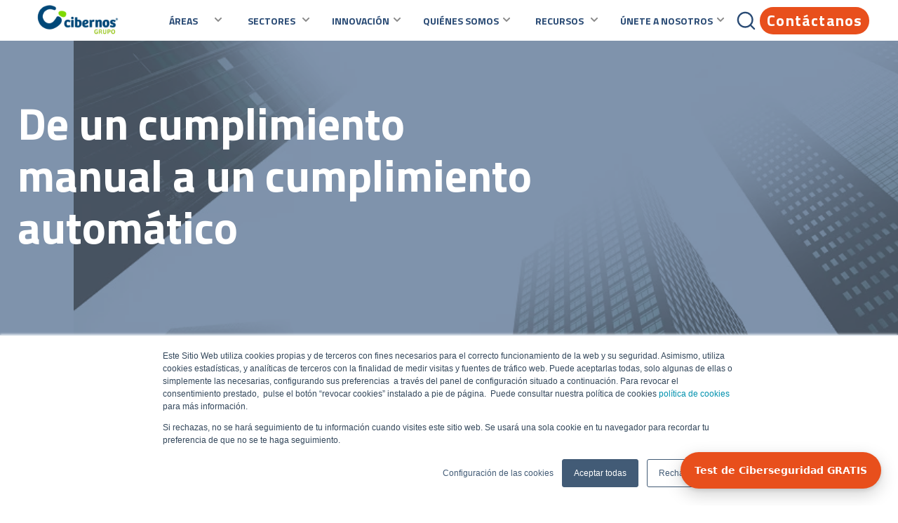

--- FILE ---
content_type: text/html; charset=UTF-8
request_url: https://www.grupocibernos.com/blog/de-un-cumplimiento-manual-a-un-cumplimiento-automatico
body_size: 17778
content:
<!doctype html><html lang="es-es"><head>
    <meta charset="utf-8"><title>De un cumplimiento manual a un cumplimiento automático</title><link rel="shortcut icon" href="https://www.grupocibernos.com/hubfs/favicon-1.png">
    <meta name="description" content="Las organizaciones deben ser capaces de desarrollar planes de cumplimiento perfectamente adaptados a los requisitos legales con un cumplimiento automático.">
    <link href="//fonts.googleapis.com/css?family=Titillium%20Web:thin,extra-light,light,100,200,300,400,500,600,700,800,900&amp;display=swap" rel="stylesheet" type="text/css">
    
      
    
    
    
    <meta name="viewport" content="width=device-width, initial-scale=1">

    
    <meta property="og:description" content="Las organizaciones deben ser capaces de desarrollar planes de cumplimiento perfectamente adaptados a los requisitos legales con un cumplimiento automático.">
    <meta property="og:title" content="De un cumplimiento manual a un cumplimiento automático">
    <meta name="twitter:description" content="Las organizaciones deben ser capaces de desarrollar planes de cumplimiento perfectamente adaptados a los requisitos legales con un cumplimiento automático.">
    <meta name="twitter:title" content="De un cumplimiento manual a un cumplimiento automático">

    

    
    <style>
a.cta_button{-moz-box-sizing:content-box !important;-webkit-box-sizing:content-box !important;box-sizing:content-box !important;vertical-align:middle}.hs-breadcrumb-menu{list-style-type:none;margin:0px 0px 0px 0px;padding:0px 0px 0px 0px}.hs-breadcrumb-menu-item{float:left;padding:10px 0px 10px 10px}.hs-breadcrumb-menu-divider:before{content:'›';padding-left:10px}.hs-featured-image-link{border:0}.hs-featured-image{float:right;margin:0 0 20px 20px;max-width:50%}@media (max-width: 568px){.hs-featured-image{float:none;margin:0;width:100%;max-width:100%}}.hs-screen-reader-text{clip:rect(1px, 1px, 1px, 1px);height:1px;overflow:hidden;position:absolute !important;width:1px}
</style>

<link rel="stylesheet" href="https://www.grupocibernos.com/hubfs/hub_generated/template_assets/1/168660570880/1768900982536/template_main.min.css">
<link rel="stylesheet" href="https://www.grupocibernos.com/hubfs/hub_generated/template_assets/1/168660570896/1768900984636/template_blog.min.css">
<link rel="stylesheet" href="https://www.grupocibernos.com/hubfs/hub_generated/template_assets/1/168660569779/1768900987138/template_theme-overrides.css">
<link rel="stylesheet" href="https://www.grupocibernos.com/hubfs/hub_generated/template_assets/1/168660569772/1768900982398/template_animation.min.css">

<style>
  
  .hero-content > * {
    max-width: 771px;
  }
  .hero-title,
  .hero-description,
  #hs_cos_wrapper_hero_cta  {
    
    width: 100%;
  }
  .hero-background:not(.-over) {    
    background-image: var(--bg-hero);
    background-size: contain;
    background-repeat: no-repeat;
    background-position: bottom center;
    
  }
  .hero-background.-over {
    background-image: ;
    background-size: contain;
    background-repeat: no-repeat;
    background-position: center center;
  }
  .hero::before {
    opacity: 0.0;
  }
</style>

        <style>
          .hero-subtitle {
            display: none;
          }
          .hero-description {
            display: none;
          }
          .hero-text {
            display: none;
          }
        </style>
<link rel="stylesheet" href="https://www.grupocibernos.com/hubfs/hub_generated/module_assets/1/169040789127/1760456773491/module_MegaMen.min.css">

<style>
  .buscar-menu {
    display: none;  
    position: fixed;
    inset: 0px;
    z-index: 9999999;
    background-color: rgb(0 0 0 / .4);
  }
  .buscar-menu-input {
    max-width: 600px;
    width: 100%;
    min-width: min(calc(100vw - 40px), 600px);
    background-color: var(--bg-color);
    padding: 60px 20px 40px;
    position: relative;
  }
  .buscar-menu.-shown {
    display: grid;
    justify-content: center; /* centers items horizontally */
    align-items: center; /* centers items vertically */
  }
  button.search-button {
    background-color: transparent!Important;
    color: #294A74;
    font-size: 32px;
    font-weight: bold;
    padding: 4px;
    width: fit-content;
    min-width: unset;
  }
  button.close-button {
    position: absolute;
    top: 10px;
    right: 10px;
  }
</style>

  <style>
    #hs_cos_wrapper_button_contact .button-wrapper { text-align:RIGHT; }

#hs_cos_wrapper_button_contact .button {
  background-color:rgba(232,79,28,1.0);
  border-radius:80px;
  font-size:22px;
  padding:10px;
}

#hs_cos_wrapper_button_contact .button:hover,
#hs_cos_wrapper_button_contact .button:focus { background-color:rgba(152,0,0,1.0); }

#hs_cos_wrapper_button_contact .button:active { background-color:rgba(255,159,108,1.0); }

  </style>


<style>
  
  .hero-content > * {
    max-width: 771px;
  }
  .hero-title,
  .hero-description,
  #hs_cos_wrapper_hero_cta  {
    
    width: 100%;
  }
    :root {
      --bg-hero: #294a74;
    }
  .hero-background:not(.-over) {    
    background-image: var(--bg-hero);
    background-size: contain;
    background-repeat: no-repeat;
    background-position: bottom center;
    
  }
  .hero-background.-over {
    background-image: ;
    background-size: contain;
    background-repeat: no-repeat;
    background-position: center center;
  }
  .hero::before {
    background-color: #294a74;
    opacity: 0.6;
  }
</style>

          <style>
            .hero-subtitle {
              display: none;
            }
          </style>
<link rel="stylesheet" href="https://7052064.fs1.hubspotusercontent-na1.net/hubfs/7052064/hub_generated/module_assets/1/-109050482603/1768837083988/module_social_follow.min.css">

  <style>
    #hs_cos_wrapper_widget_1720709096533 .hs-social-follow {
  justify-content:flex-start;
  margin-top:5px;
  margin-bottom:30px;
}

#hs_cos_wrapper_widget_1720709096533 .hs-social-follow__link {
  padding:4px;
  background-color:rgb(238,238,238);
}

#hs_cos_wrapper_widget_1720709096533 .hs-social-follow__icon svg {
  width:min(16px,100%);
  height:min(16px,100%);
  fill:#004876;
}

#hs_cos_wrapper_widget_1720709096533 .hs-social-follow__link:hover,
#hs_cos_wrapper_widget_1720709096533 .hs-social-follow__link:focus {}

#hs_cos_wrapper_widget_1720709096533 .hs-social-follow__link:active {}

  </style>

<!-- Editor Styles -->
<style id="hs_editor_style" type="text/css">
#hs_cos_wrapper_module_17169842135587  { display: block !important; padding-left: 0px !important; padding-top: 140px !important }
#hs_cos_wrapper_module_1724142960496  { display: block !important; padding-left: 0px !important }
#hs_cos_wrapper_widget_1716984155184  { display: block !important; padding-left: 0px !important }
.widget_1716984072346-flexbox-positioning {
  display: -ms-flexbox !important;
  -ms-flex-direction: column !important;
  -ms-flex-align: start !important;
  -ms-flex-pack: start;
  display: flex !important;
  flex-direction: column !important;
  align-items: flex-start !important;
  justify-content: flex-start;
}
.widget_1716984072346-flexbox-positioning > div {
  max-width: 100%;
  flex-shrink: 0 !important;
}
/* HubSpot Non-stacked Media Query Styles */
@media (min-width:768px) {
  .footer-row-0-vertical-alignment > .row-fluid {
    display: -ms-flexbox !important;
    -ms-flex-direction: row;
    display: flex !important;
    flex-direction: row;
  }
  .cell_17169841554502-vertical-alignment {
    display: -ms-flexbox !important;
    -ms-flex-direction: column !important;
    -ms-flex-pack: start !important;
    display: flex !important;
    flex-direction: column !important;
    justify-content: flex-start !important;
  }
  .cell_17169841554502-vertical-alignment > div {
    flex-shrink: 0 !important;
  }
  .cell_17169841554502-row-0-vertical-alignment > .row-fluid {
    display: -ms-flexbox !important;
    -ms-flex-direction: row;
    display: flex !important;
    flex-direction: row;
  }
  .cell_17169841922362-vertical-alignment {
    display: -ms-flexbox !important;
    -ms-flex-direction: column !important;
    -ms-flex-pack: start !important;
    display: flex !important;
    flex-direction: column !important;
    justify-content: flex-start !important;
  }
  .cell_17169841922362-vertical-alignment > div {
    flex-shrink: 0 !important;
  }
  .cell_1716984192235-vertical-alignment {
    display: -ms-flexbox !important;
    -ms-flex-direction: column !important;
    -ms-flex-pack: start !important;
    display: flex !important;
    flex-direction: column !important;
    justify-content: flex-start !important;
  }
  .cell_1716984192235-vertical-alignment > div {
    flex-shrink: 0 !important;
  }
}
/* HubSpot Styles (default) */
.footer-row-0-padding {
  padding-top: 60px !important;
  padding-bottom: 60px !important;
  padding-left: 0px !important;
  padding-right: 0px !important;
}
.cell_17169841922362-padding {
  padding-left: 6px !important;
}
/* HubSpot Styles (mobile) */
@media (max-width: 767px) {
  .widget_1716984072346-hidden {
    display: flex !important;
  }
  .module_17169842135587-hidden {
    display: block !important;
  }
}
</style>
    <script type="application/ld+json">
{
  "mainEntityOfPage" : {
    "@type" : "WebPage",
    "@id" : "https://www.grupocibernos.com/blog/de-un-cumplimiento-manual-a-un-cumplimiento-automatico"
  },
  "author" : {
    "name" : "Eliseo Martín",
    "url" : "https://www.grupocibernos.com/blog/author/eliseo-martín",
    "@type" : "Person"
  },
  "headline" : "De un cumplimiento manual a un cumplimiento automático",
  "datePublished" : "2018-07-31T07:11:00.000Z",
  "dateModified" : "2019-11-18T11:58:39.948Z",
  "publisher" : {
    "name" : "CIBERNOS",
    "logo" : {
      "url" : "https://www.grupocibernos.com/hubfs/cibernos_grupo_h.png",
      "@type" : "ImageObject"
    },
    "@type" : "Organization"
  },
  "@context" : "https://schema.org",
  "@type" : "BlogPosting",
  "image" : [ "https://www.grupocibernos.com/hubfs/De%20un%20cumplimiento%20manual%20a%20un%20cumplimiento%20autom%C3%A1tico.jpg" ]
}
</script>


    
<!--  Added by GoogleAnalytics4 integration -->
<script>
var _hsp = window._hsp = window._hsp || [];
window.dataLayer = window.dataLayer || [];
function gtag(){dataLayer.push(arguments);}

var useGoogleConsentModeV2 = true;
var waitForUpdateMillis = 1000;


if (!window._hsGoogleConsentRunOnce) {
  window._hsGoogleConsentRunOnce = true;

  gtag('consent', 'default', {
    'ad_storage': 'denied',
    'analytics_storage': 'denied',
    'ad_user_data': 'denied',
    'ad_personalization': 'denied',
    'wait_for_update': waitForUpdateMillis
  });

  if (useGoogleConsentModeV2) {
    _hsp.push(['useGoogleConsentModeV2'])
  } else {
    _hsp.push(['addPrivacyConsentListener', function(consent){
      var hasAnalyticsConsent = consent && (consent.allowed || (consent.categories && consent.categories.analytics));
      var hasAdsConsent = consent && (consent.allowed || (consent.categories && consent.categories.advertisement));

      gtag('consent', 'update', {
        'ad_storage': hasAdsConsent ? 'granted' : 'denied',
        'analytics_storage': hasAnalyticsConsent ? 'granted' : 'denied',
        'ad_user_data': hasAdsConsent ? 'granted' : 'denied',
        'ad_personalization': hasAdsConsent ? 'granted' : 'denied'
      });
    }]);
  }
}

gtag('js', new Date());
gtag('set', 'developer_id.dZTQ1Zm', true);
gtag('config', 'G-C74JQJR9NV');
</script>
<script async src="https://www.googletagmanager.com/gtag/js?id=G-C74JQJR9NV"></script>

<!-- /Added by GoogleAnalytics4 integration -->


<meta name="google-site-verification" content="V9TKBcV-995sweKf0xzm9CgUlQkJ0P26zNfotX4vQoM">
<meta name="facebook-domain-verification" content="zdbafral37g6fqtt61hvlfuia4gl8c">
<!-- Google Tag Manager -->
<script>(function(w,d,s,l,i){w[l]=w[l]||[];w[l].push({'gtm.start':
new Date().getTime(),event:'gtm.js'});var f=d.getElementsByTagName(s)[0],
j=d.createElement(s),dl=l!='dataLayer'?'&l='+l:'';j.async=true;j.src=
'https://www.googletagmanager.com/gtm.js?id='+i+dl;f.parentNode.insertBefore(j,f);
})(window,document,'script','dataLayer','GTM-5PHSFZV');</script> 
<!-- End Google Tag Manager -->
<!-- Google Tag Manager -->
<!--<script>(function(w,d,s,l,i){w[l]=w[l]||[];w[l].push({'gtm.start':
new Date().getTime(),event:'gtm.js'});var f=d.getElementsByTagName(s)[0],
j=d.createElement(s),dl=l!='dataLayer'?'&l='+l:'';j.async=true;j.src=
'https://www.googletagmanager.com/gtm.js?id='+i+dl;f.parentNode.insertBefore(j,f);
})(window,document,'script','dataLayer','GTM-K22D468');</script>-->
<!-- End Google Tag Manager -->
<meta property="og:image" content="https://www.grupocibernos.com/hubfs/De%20un%20cumplimiento%20manual%20a%20un%20cumplimiento%20autom%C3%A1tico.jpg">
<meta property="og:image:width" content="850">
<meta property="og:image:height" content="572">
<meta property="og:image:alt" content="De un cumplimiento manual a un cumplimiento automático">
<meta name="twitter:image" content="https://www.grupocibernos.com/hubfs/De%20un%20cumplimiento%20manual%20a%20un%20cumplimiento%20autom%C3%A1tico.jpg">
<meta name="twitter:image:alt" content="De un cumplimiento manual a un cumplimiento automático">

<meta property="og:url" content="https://www.grupocibernos.com/blog/de-un-cumplimiento-manual-a-un-cumplimiento-automatico">
<meta name="twitter:card" content="summary_large_image">

<link rel="canonical" href="https://www.grupocibernos.com/blog/de-un-cumplimiento-manual-a-un-cumplimiento-automatico">

<meta property="og:type" content="article">
<link rel="alternate" type="application/rss+xml" href="https://www.grupocibernos.com/blog/rss.xml">
<meta name="twitter:domain" content="www.grupocibernos.com">
<script src="//platform.linkedin.com/in.js" type="text/javascript">
    lang: es_ES
</script>

<meta http-equiv="content-language" content="es-es">






  <meta name="generator" content="HubSpot"></head>
  <body><div id="hs_cos_wrapper_selector_de_empresa" class="hs_cos_wrapper hs_cos_wrapper_widget hs_cos_wrapper_type_module" style="" data-hs-cos-general-type="widget" data-hs-cos-type="module"></div>
      
    <div class="body-wrapper   hs-content-id-5956079645 hs-blog-post hs-blog-id-5522364475"><div data-global-resource-path="Cibernos2024/templates/partials/header-no-hero.html"><header class="header">

  

  <a href="#main-content" class="header__skip">Skip to content</a>

  

  <div class="container-fluid content-wrapper">
<div class="row-fluid-wrapper">
<div class="row-fluid">
<div class="span12 widget-span widget-type-cell " style="" data-widget-type="cell" data-x="0" data-w="12">

</div><!--end widget-span -->
</div>
</div>
</div>

  

  <div class="header__container content-wrapper">

    
    <div class="header__row-1">
      <div data-type="dark" class="header__logo header__logo--main">
        <div id="hs_cos_wrapper_site_logo" class="hs_cos_wrapper hs_cos_wrapper_widget hs_cos_wrapper_type_module widget-type-logo" style="" data-hs-cos-general-type="widget" data-hs-cos-type="module">
  






















  
  <span id="hs_cos_wrapper_site_logo_hs_logo_widget" class="hs_cos_wrapper hs_cos_wrapper_widget hs_cos_wrapper_type_logo" style="" data-hs-cos-general-type="widget" data-hs-cos-type="logo"><a href="//grupocibernos.com?hsLang=es-es" id="hs-link-site_logo_hs_logo_widget" style="border-width:0px;border:0px;"><img src="https://www.grupocibernos.com/hs-fs/hubfs/cibernos_grupo_logo.png?width=381&amp;height=153&amp;name=cibernos_grupo_logo.png" class="hs-image-widget " height="153" style="height: auto;width:381px;border-width:0px;border:0px;" width="381" alt="Grupo Cibernos Logo" title="Grupo Cibernos Logo" srcset="https://www.grupocibernos.com/hs-fs/hubfs/cibernos_grupo_logo.png?width=191&amp;height=77&amp;name=cibernos_grupo_logo.png 191w, https://www.grupocibernos.com/hs-fs/hubfs/cibernos_grupo_logo.png?width=381&amp;height=153&amp;name=cibernos_grupo_logo.png 381w, https://www.grupocibernos.com/hs-fs/hubfs/cibernos_grupo_logo.png?width=572&amp;height=230&amp;name=cibernos_grupo_logo.png 572w, https://www.grupocibernos.com/hs-fs/hubfs/cibernos_grupo_logo.png?width=762&amp;height=306&amp;name=cibernos_grupo_logo.png 762w, https://www.grupocibernos.com/hs-fs/hubfs/cibernos_grupo_logo.png?width=953&amp;height=383&amp;name=cibernos_grupo_logo.png 953w, https://www.grupocibernos.com/hs-fs/hubfs/cibernos_grupo_logo.png?width=1143&amp;height=459&amp;name=cibernos_grupo_logo.png 1143w" sizes="(max-width: 381px) 100vw, 381px"></a></span>
</div>      
      </div>
      <div data-type="light" class="header__logo header__logo--main">
        <div id="hs_cos_wrapper_site_logo_light" class="hs_cos_wrapper hs_cos_wrapper_widget hs_cos_wrapper_type_module widget-type-logo" style="" data-hs-cos-general-type="widget" data-hs-cos-type="module">
  






















  
  
  
    
  

</div>      
      </div>
      <div class="header__navigation header--element">
        <div id="hs_cos_wrapper_megamenu" class="hs_cos_wrapper hs_cos_wrapper_widget hs_cos_wrapper_type_module" style="" data-hs-cos-general-type="widget" data-hs-cos-type="module">
<style>
  menu.orazor-megamenu {  }
</style>
<div id="orazor-megamenu-overlay"></div>
<menu class="orazor-megamenu">
  <li class="orazor-megamenu__item">
    <button class="orazor-megamenu__item-button">ÁREAS 
      
        
        
          
        
         
        <img src="https://www.grupocibernos.com/hubfs/chevron.svg" alt="chevron" loading="lazy" width="10" height="6" style="max-width: 100%; height: auto;">
      
    </button>
    <div class="orazor-megamenu__section" data-columns="3">
        
<div class="orazor-megamenu__column -menu">
  <menu class="orazor-megamenu__submenu">
    <li class="orazor-megamenu__submenu -menu">
      
  
  
  <a href="/?hsLang=es-es#desarrollo-home">
    <span class="orazor-megamenu__submenu-img-wrapper"><img class="orazor-megamenu__submenu-img" src="https://www.grupocibernos.com/hubfs/arrow.png"></span>
    <span class="orazor-megamenu__submenu-title">Desarrollo</span>
    <span class="orazor-megamenu__submenu-description">Innovación aplicada: BI, smart projects, ERP/CRM, gamificación, … y a tu medida.</span>
  </a>
    </li>
    <li class="orazor-megamenu__submenu -menu">
      
  
  
  <a href="https://www.grupocibernos.com/?hsLang=es-es#operaciones-home">
    <span class="orazor-megamenu__submenu-img-wrapper"><img class="orazor-megamenu__submenu-img" src="https://www.grupocibernos.com/hubfs/customer-service.png"></span>
    <span class="orazor-megamenu__submenu-title">Operaciones</span>
    <span class="orazor-megamenu__submenu-description">Procesos ordenados, clientes atendidos: documentación y contact center.</span>
  </a>
    </li>
    <li class="orazor-megamenu__submenu -menu">
      
  
  
  <a href="https://www.grupocibernos.com/?hsLang=es-es#sistemas-home">
    <span class="orazor-megamenu__submenu-img-wrapper"><img class="orazor-megamenu__submenu-img" src="https://www.grupocibernos.com/hubfs/database.png"></span>
    <span class="orazor-megamenu__submenu-title">Sistemas</span>
    <span class="orazor-megamenu__submenu-description">Soluciones y servicios de ciberseguridad, comunicaciones e infraestructuras.</span>
  </a>
    </li>
  </menu>
  <span id="hs_cos_wrapper_megamenu_" class="hs_cos_wrapper hs_cos_wrapper_widget hs_cos_wrapper_type_cta" style="" data-hs-cos-general-type="widget" data-hs-cos-type="cta"></span>
</div>
        
<div class="orazor-megamenu__column -menu">
  <menu class="orazor-megamenu__submenu">
    <li class="orazor-megamenu__submenu -menu">
      
  
  
  <a href="https://www.grupocibernos.com/?hsLang=es-es#talento-home">
    <span class="orazor-megamenu__submenu-img-wrapper"><img class="orazor-megamenu__submenu-img" src="https://www.grupocibernos.com/hubfs/fame.png"></span>
    <span class="orazor-megamenu__submenu-title">Talento</span>
    <span class="orazor-megamenu__submenu-description">Conectamos el mejor talento, el que tu negocio necesita.</span>
  </a>
    </li>
    <li class="orazor-megamenu__submenu -menu">
      
  
  
  <a href="https://www.grupocibernos.com/?hsLang=es-es#cumplimiento-home">
    <span class="orazor-megamenu__submenu-img-wrapper"><img class="orazor-megamenu__submenu-img" src="https://www.grupocibernos.com/hubfs/pie-chart.png"></span>
    <span class="orazor-megamenu__submenu-title">Cumplimiento</span>
    <span class="orazor-megamenu__submenu-description">Soluciones orientadas al cumplimiento normativo y a la prevención de riesgos.</span>
  </a>
    </li>
    <li class="orazor-megamenu__submenu -menu">
      
  
  
  <a href="https://www.grupocibernos.com/?hsLang=es-es#organizacion-home">
    <span class="orazor-megamenu__submenu-img-wrapper"><img class="orazor-megamenu__submenu-img" src="https://www.grupocibernos.com/hubfs/office%20(1).png"></span>
    <span class="orazor-megamenu__submenu-title">Organización</span>
    <span class="orazor-megamenu__submenu-description">Soluciones integrales para optimizar la organización empresarial.</span>
  </a>
    </li>
  </menu>
  <span id="hs_cos_wrapper_megamenu_" class="hs_cos_wrapper hs_cos_wrapper_widget hs_cos_wrapper_type_cta" style="" data-hs-cos-general-type="widget" data-hs-cos-type="cta"></span>
</div>
        
<div class="orazor-megamenu__column -featured">
  <menu class="orazor-megamenu__submenu">
    <li class="orazor-megamenu__submenu -featured">
      <div class="orazor-megamenu__submenu-featured">
      
        
        
          
        
         
        <img src="https://www.grupocibernos.com/hubfs/plus.svg" alt="plus" loading="lazy" width="24" height="24" style="max-width: 100%; height: auto;">
      
  <span class="orazor-megamenu__featured-title">Agile Plan</span>
    </div>
      
  
  
  <a href="https://www.grupocibernos.com/agile-plan?hsLang=es-es">
    <span class="orazor-megamenu__submenu-img-wrapper"><img class="orazor-megamenu__submenu-img" src="https://www.grupocibernos.com/hubfs/agile-plan-cta.png"></span>
    
    <span class="orazor-megamenu__submenu-description">Plataforma de desarrollo rápido, que permite crear soluciones completas flexibles de forma rápida, orientadas a procesos colaborativos e integradas con los sistemas de la Organización a un precio muy competitivo</span>
  </a>
    </li>
  </menu>
  <span id="hs_cos_wrapper_megamenu_" class="hs_cos_wrapper hs_cos_wrapper_widget hs_cos_wrapper_type_cta" style="" data-hs-cos-general-type="widget" data-hs-cos-type="cta"></span>
</div>
    </div>
  </li>
  <li class="orazor-megamenu__item">
    <button class="orazor-megamenu__item-button">SECTORES 
      
        
        
          
        
         
        <img src="https://www.grupocibernos.com/hubfs/chevron.svg" alt="chevron" loading="lazy" width="10" height="6" style="max-width: 100%; height: auto;">
      
    </button>
    <div class="orazor-megamenu__section" data-columns="3">
        
<div class="orazor-megamenu__column -menu">
  <menu class="orazor-megamenu__submenu">
    <li class="orazor-megamenu__submenu -menu">
      
  
  
  <a href="https://www.grupocibernos.com/industrias?hsLang=es-es#administracion-local-industrias">
    <span class="orazor-megamenu__submenu-img-wrapper"><img class="orazor-megamenu__submenu-img" src="https://www.grupocibernos.com/hubfs/bank.png"></span>
    <span class="orazor-megamenu__submenu-title">Administración Local</span>
    <span class="orazor-megamenu__submenu-description">Apuesta por la innovación con nuestras soluciones tecnológicas.</span>
  </a>
    </li>
    <li class="orazor-megamenu__submenu -menu">
      
  
  
  <a href="https://www.grupocibernos.com/industrias?hsLang=es-es#emergencias-industrias">
    <span class="orazor-megamenu__submenu-img-wrapper"><img class="orazor-megamenu__submenu-img" src="https://www.grupocibernos.com/hubfs/sos.png"></span>
    <span class="orazor-megamenu__submenu-title">Emergencias</span>
    <span class="orazor-megamenu__submenu-description">Soluciones para la gestión de centros de coordinación y de control.</span>
  </a>
    </li>
    <li class="orazor-megamenu__submenu -menu">
      
  
  
  <a href="https://www.grupocibernos.com/industrias?hsLang=es-es#salud-industrias">
    <span class="orazor-megamenu__submenu-img-wrapper"><img class="orazor-megamenu__submenu-img" src="https://www.grupocibernos.com/hubfs/pulse%20(1).png"></span>
    <span class="orazor-megamenu__submenu-title">Salud</span>
    <span class="orazor-megamenu__submenu-description">Nuevas formas de atención por y para el ciudadano.</span>
  </a>
    </li>
    <li class="orazor-megamenu__submenu -menu">
      
  
  
  <a href="https://www.grupocibernos.com/industrias?hsLang=es-es#telco-utilities-industrias">
    <span class="orazor-megamenu__submenu-img-wrapper"><img class="orazor-megamenu__submenu-img" src="https://www.grupocibernos.com/hubfs/wifi%20(1)-1.png"></span>
    <span class="orazor-megamenu__submenu-title">Telco &amp; Utilities</span>
    <span class="orazor-megamenu__submenu-description">Te acompañamos en el camino hacia la eficiencia y la digitalización.</span>
  </a>
    </li>
  </menu>
  <span id="hs_cos_wrapper_megamenu_" class="hs_cos_wrapper hs_cos_wrapper_widget hs_cos_wrapper_type_cta" style="" data-hs-cos-general-type="widget" data-hs-cos-type="cta"></span>
</div>
        
<div class="orazor-megamenu__column -menu">
  <menu class="orazor-megamenu__submenu">
    <li class="orazor-megamenu__submenu -menu">
      
  
  
  <a href="https://www.grupocibernos.com/industrias?hsLang=es-es#banca-industrias">
    <span class="orazor-megamenu__submenu-img-wrapper"><img class="orazor-megamenu__submenu-img" src="https://www.grupocibernos.com/hubfs/coin%20(1).png"></span>
    <span class="orazor-megamenu__submenu-title">Banca</span>
    <span class="orazor-megamenu__submenu-description">Servicios personalizados para el sector bancario.</span>
  </a>
    </li>
    <li class="orazor-megamenu__submenu -menu">
      
  
  
  <a href="https://www.grupocibernos.com/industrias?hsLang=es-es#real-estate-industrias">
    <span class="orazor-megamenu__submenu-img-wrapper"><img class="orazor-megamenu__submenu-img" src="https://www.grupocibernos.com/hubfs/insurance.png"></span>
    <span class="orazor-megamenu__submenu-title">Real Estate</span>
    <span class="orazor-megamenu__submenu-description">Ayudamos al sector inmobiliario para su transformación digital.</span>
  </a>
    </li>
    <li class="orazor-megamenu__submenu -menu">
      
  
  
  <a href="https://www.grupocibernos.com/industrias?hsLang=es-es#seguros-industrias">
    <span class="orazor-megamenu__submenu-img-wrapper"><img class="orazor-megamenu__submenu-img" src="https://www.grupocibernos.com/hubfs/security%20(1).png"></span>
    <span class="orazor-megamenu__submenu-title">Seguros</span>
    <span class="orazor-megamenu__submenu-description">Impulsamos la excelencia académica y mejoramos la experiencia del estudiante.</span>
  </a>
    </li>
    <li class="orazor-megamenu__submenu -menu">
      
  
  
  <a href="https://www.grupocibernos.com/universidades?hsLang=es-es">
    <span class="orazor-megamenu__submenu-img-wrapper"><img class="orazor-megamenu__submenu-img" src="https://www.grupocibernos.com/hubfs/birrete-icon.png"></span>
    <span class="orazor-megamenu__submenu-title">Universidades</span>
    <span class="orazor-megamenu__submenu-description">Innovación para optimizar la gestión académica y administrativa.</span>
  </a>
    </li>
  </menu>
  <span id="hs_cos_wrapper_megamenu_" class="hs_cos_wrapper hs_cos_wrapper_widget hs_cos_wrapper_type_cta" style="" data-hs-cos-general-type="widget" data-hs-cos-type="cta"></span>
</div>
        
<div class="orazor-megamenu__column -featured">
  <menu class="orazor-megamenu__submenu">
    <li class="orazor-megamenu__submenu -featured">
      <div class="orazor-megamenu__submenu-featured">
      
        
        
          
        
         
        <img src="https://www.grupocibernos.com/hubfs/plus.svg" alt="plus" loading="lazy" width="24" height="24" style="max-width: 100%; height: auto;">
      
  <span class="orazor-megamenu__featured-title">Gemelo Digital</span>
    </div>
      
  
  
  <a href="https://www.grupocibernos.com/gemelo-digital?hsLang=es-es">
    <span class="orazor-megamenu__submenu-img-wrapper"><img class="orazor-megamenu__submenu-img" src="https://www.grupocibernos.com/hubfs/representacion-del-concepto-de-censo-demografico.jpg"></span>
    
    <span class="orazor-megamenu__submenu-description">Solución ágil que combina analítica histórica, predicción y simulación para diseñar políticas públicas basadas en evidencia, optimizar recursos y coordinar áreas, con despliegue sencillo e integración nativa con la plataforma Smart.</span>
  </a>
    </li>
  </menu>
  <span id="hs_cos_wrapper_megamenu_" class="hs_cos_wrapper hs_cos_wrapper_widget hs_cos_wrapper_type_cta" style="" data-hs-cos-general-type="widget" data-hs-cos-type="cta"></span>
</div>
    </div>
  </li>
  <li class="orazor-megamenu__item">
    <button class="orazor-megamenu__item-button">INNOVACIÓN 
      
        
        
          
        
         
        <img src="https://www.grupocibernos.com/hubfs/chevron.svg" alt="chevron" loading="lazy" width="10" height="6" style="max-width: 100%; height: auto;">
      
    </button>
    <div class="orazor-megamenu__section" data-columns="1">
        
<div class="orazor-megamenu__column -menu">
  <menu class="orazor-megamenu__submenu">
    <li class="orazor-megamenu__submenu -menu">
      
  
  
  <a href="https://www.grupocibernos.com/proyectos-de-innovaci%C3%B3n-de-grupo-cibernos?hsLang=es-es#:~:text=Numodia%3A%20nuevo%20modelo%20de%20gesti%C3%B3n%20energ%C3%A9tica%20basado%20en%20Inteligencia%20Artificial">
    <span class="orazor-megamenu__submenu-img-wrapper"><img class="orazor-megamenu__submenu-img" src="https://www.grupocibernos.com/hubfs/relampago%20(2).png"></span>
    <span class="orazor-megamenu__submenu-title">Numodia</span>
    <span class="orazor-megamenu__submenu-description">Nuevo modelo de gestión energética basado en IA.</span>
  </a>
    </li>
    <li class="orazor-megamenu__submenu -menu">
      
  
  
  <a href="https://www.grupocibernos.com/proyectos-de-innovaci%C3%B3n-de-grupo-cibernos?hsLang=es-es#:~:text=Proyecto%20GeDIA%3A%20plataforma%20de%20IA%20para%20ciudades%20y%20territorios">
    <span class="orazor-megamenu__submenu-img-wrapper"><img class="orazor-megamenu__submenu-img" src="https://www.grupocibernos.com/hubfs/edificio-de-la-ciudad%20(1).png"></span>
    <span class="orazor-megamenu__submenu-title">GeDIA</span>
    <span class="orazor-megamenu__submenu-description">Plataforma de IA para ciudades y territorios</span>
  </a>
    </li>
  </menu>
  <span id="hs_cos_wrapper_megamenu_" class="hs_cos_wrapper hs_cos_wrapper_widget hs_cos_wrapper_type_cta" style="" data-hs-cos-general-type="widget" data-hs-cos-type="cta"></span>
</div>
    </div>
  </li>
  <li class="orazor-megamenu__item">
    <button class="orazor-megamenu__item-button">QUIÉNES SOMOS 
      
        
        
          
        
         
        <img src="https://www.grupocibernos.com/hubfs/chevron.svg" alt="chevron" loading="lazy" width="10" height="6" style="max-width: 100%; height: auto;">
      
    </button>
    <div class="orazor-megamenu__section" data-columns="2">
        
<div class="orazor-megamenu__column -menu">
  <menu class="orazor-megamenu__submenu">
    <li class="orazor-megamenu__submenu -menu">
      
  
  
  <a href="https://www.grupocibernos.com/quienes-somos?hsLang=es-es#historia-quienes-somos">
    <span class="orazor-megamenu__submenu-img-wrapper"><img class="orazor-megamenu__submenu-img" src="https://www.grupocibernos.com/hubfs/time-left.png"></span>
    <span class="orazor-megamenu__submenu-title">Historia</span>
    <span class="orazor-megamenu__submenu-description">Más de 50 años haciendo más fácil la tecnología.</span>
  </a>
    </li>
    <li class="orazor-megamenu__submenu -menu">
      
  
  
  <a href="https://www.grupocibernos.com/quienes-somos?hsLang=es-es#responsabilidad-corporativa-quienes-somos">
    <span class="orazor-megamenu__submenu-img-wrapper"><img class="orazor-megamenu__submenu-img" src="https://www.grupocibernos.com/hubfs/handshake-1.png"></span>
    <span class="orazor-megamenu__submenu-title">Responsabilidad corporativa</span>
    <span class="orazor-megamenu__submenu-description">Construimos un futuro tecnológico para ayudar a la sociedad a prosperar.</span>
  </a>
    </li>
    <li class="orazor-megamenu__submenu -menu">
      
  
  
  <a href="https://www.grupocibernos.com/quienes-somos?hsLang=es-es#certificaciones-homologaciones-quienes-somos">
    <span class="orazor-megamenu__submenu-img-wrapper"><img class="orazor-megamenu__submenu-img" src="https://www.grupocibernos.com/hubfs/quality.png"></span>
    <span class="orazor-megamenu__submenu-title">Certificaciones y homologaciones</span>
    <span class="orazor-megamenu__submenu-description">Cumplimos con los requisitos legales y reglamentarios a nivel global.</span>
  </a>
    </li>
    <li class="orazor-megamenu__submenu -menu">
      
  
  
  <a href="https://www.grupocibernos.com/quienes-somos?hsLang=es-es#donde-estamos-quienes-somos">
    <span class="orazor-megamenu__submenu-img-wrapper"><img class="orazor-megamenu__submenu-img" src="https://www.grupocibernos.com/hubfs/location%20(2).png"></span>
    <span class="orazor-megamenu__submenu-title">Dónde Estamos</span>
    <span class="orazor-megamenu__submenu-description">Encuentra tus oficinas de Cibernos más cercanas.</span>
  </a>
    </li>
  </menu>
  <span id="hs_cos_wrapper_megamenu_" class="hs_cos_wrapper hs_cos_wrapper_widget hs_cos_wrapper_type_cta" style="" data-hs-cos-general-type="widget" data-hs-cos-type="cta"></span>
</div>
        
<div class="orazor-megamenu__column -featured">
  <menu class="orazor-megamenu__submenu">
    <li class="orazor-megamenu__submenu -featured">
      <div class="orazor-megamenu__submenu-featured">
      
        
        
          
        
         
        <img src="https://www.grupocibernos.com/hubfs/plus.svg" alt="plus" loading="lazy" width="24" height="24" style="max-width: 100%; height: auto;">
      
  <span class="orazor-megamenu__featured-title">50 Años de Cibernos</span>
    </div>
      
  
  
  <a href="https://www.youtube.com/watch?v=4P8nfpWgdMM&amp;ab_channel=GrupoCibernos">
    <span class="orazor-megamenu__submenu-img-wrapper"><img class="orazor-megamenu__submenu-img" src="https://www.grupocibernos.com/hubfs/videocorporativo.png"></span>
    <span class="orazor-megamenu__submenu-title">Vídeo promocional por el 50 aniversario de la empresa</span>
    
  </a>
    </li>
  </menu>
  <span id="hs_cos_wrapper_megamenu_" class="hs_cos_wrapper hs_cos_wrapper_widget hs_cos_wrapper_type_cta" style="" data-hs-cos-general-type="widget" data-hs-cos-type="cta"></span>
</div>
    </div>
  </li>
  <li class="orazor-megamenu__item">
    <button class="orazor-megamenu__item-button">RECURSOS 
      
        
        
          
        
         
        <img src="https://www.grupocibernos.com/hubfs/chevron.svg" alt="chevron" loading="lazy" width="10" height="6" style="max-width: 100%; height: auto;">
      
    </button>
    <div class="orazor-megamenu__section" data-columns="2">
        
<div class="orazor-megamenu__column -menu">
  <menu class="orazor-megamenu__submenu">
    <li class="orazor-megamenu__submenu -menu">
      
  
  
  <a href="https://www.grupocibernos.com/blog">
    <span class="orazor-megamenu__submenu-img-wrapper"><img class="orazor-megamenu__submenu-img" src="https://www.grupocibernos.com/hubfs/edit.png"></span>
    <span class="orazor-megamenu__submenu-title">Blog</span>
    <span class="orazor-megamenu__submenu-description">Lo último en consultoría, servicios y nuevas tecnologías.</span>
  </a>
    </li>
    <li class="orazor-megamenu__submenu -menu">
      
  
  
  <a href="https://www.grupocibernos.com/recursos?hsLang=es-es">
    <span class="orazor-megamenu__submenu-img-wrapper"><img class="orazor-megamenu__submenu-img" src="https://www.grupocibernos.com/hubfs/download%20(1).png"></span>
    <span class="orazor-megamenu__submenu-title">Descargables</span>
    <span class="orazor-megamenu__submenu-description">Acceso a contenidos de nuestros servicios y soluciones.</span>
  </a>
    </li>
  </menu>
  <span id="hs_cos_wrapper_megamenu_" class="hs_cos_wrapper hs_cos_wrapper_widget hs_cos_wrapper_type_cta" style="" data-hs-cos-general-type="widget" data-hs-cos-type="cta"></span>
</div>
        
<div class="orazor-megamenu__column -featured">
  <menu class="orazor-megamenu__submenu">
    <li class="orazor-megamenu__submenu -featured">
      <div class="orazor-megamenu__submenu-featured">
      
        
        
          
        
         
        <img src="https://www.grupocibernos.com/hubfs/plus.svg" alt="plus" loading="lazy" width="24" height="24" style="max-width: 100%; height: auto;">
      
  <span class="orazor-megamenu__featured-title">Presentación corporativa</span>
    </div>
      
  
  
  <a href="">
    <span class="orazor-megamenu__submenu-img-wrapper"><img class="orazor-megamenu__submenu-img" src="https://www.grupocibernos.com/hubfs/Presentaci%C3%B3n_Corporativa_2024.pdf%20(4).png"></span>
    
    <span class="orazor-megamenu__submenu-description">Conoce quiénes somos, dónde estamos, cuáles son nuestras soluciones y cómo podemos ayudarte a través de nuestra oferta de <strong>servicios y soluciones tecnológicos</strong>. </span>
  </a>
    </li>
  </menu>
  <span id="hs_cos_wrapper_megamenu_" class="hs_cos_wrapper hs_cos_wrapper_widget hs_cos_wrapper_type_cta" style="" data-hs-cos-general-type="widget" data-hs-cos-type="cta"></span>
</div>
    </div>
  </li>
  <li class="orazor-megamenu__item">
    <button class="orazor-megamenu__item-button">ÚNETE A NOSOTROS 
      
        
        
          
        
         
        <img src="https://www.grupocibernos.com/hubfs/chevron.svg" alt="chevron" loading="lazy" width="10" height="6" style="max-width: 100%; height: auto;">
      
    </button>
    <div class="orazor-megamenu__section" data-columns="2">
        
<div class="orazor-megamenu__column -menu">
  <menu class="orazor-megamenu__submenu">
    <li class="orazor-megamenu__submenu -menu">
      
  
  
  <a href="https://www.grupocibernos.com/unete-a-nosotros?hsLang=es-es#que-ofrecemos-unete-a-nosotros">
    <span class="orazor-megamenu__submenu-img-wrapper"><img class="orazor-megamenu__submenu-img" src="https://www.grupocibernos.com/hubfs/ofrecimiento.png"></span>
    <span class="orazor-megamenu__submenu-title">Que ofrecemos</span>
    <span class="orazor-megamenu__submenu-description">Descubre lo que ofrecemos y disfruta de los beneficios de trabajar en Cibernos.</span>
  </a>
    </li>
    <li class="orazor-megamenu__submenu -menu">
      
  
  
  <a href="https://www.grupocibernos.com/unete-a-nosotros?hsLang=es-es#que-buscamos-unete-a-nosotros">
    <span class="orazor-megamenu__submenu-img-wrapper"><img class="orazor-megamenu__submenu-img" src="https://www.grupocibernos.com/hubfs/lupa%20(1).png"></span>
    <span class="orazor-megamenu__submenu-title">Qué buscamos</span>
    <span class="orazor-megamenu__submenu-description">Conoce a quién buscamos y comprueba si tu perfil encaja con Cibernos.</span>
  </a>
    </li>
    <li class="orazor-megamenu__submenu -menu">
      
  
  
  <a href="https://www.grupocibernos.com/unete-a-nosotros?hsLang=es-es#envianos-tu-cv-unete-a-nosotros">
    <span class="orazor-megamenu__submenu-img-wrapper"><img class="orazor-megamenu__submenu-img" src="https://www.grupocibernos.com/hubfs/investigacion-1.png"></span>
    <span class="orazor-megamenu__submenu-title">Envíanos tu CV</span>
    <span class="orazor-megamenu__submenu-description">Envíanos tu CV y da el primer paso para formar parte de Cibernos.</span>
  </a>
    </li>
  </menu>
  <span id="hs_cos_wrapper_megamenu_" class="hs_cos_wrapper hs_cos_wrapper_widget hs_cos_wrapper_type_cta" style="" data-hs-cos-general-type="widget" data-hs-cos-type="cta"></span>
</div>
        
<div class="orazor-megamenu__column -featured">
  <menu class="orazor-megamenu__submenu">
    <li class="orazor-megamenu__submenu -featured">
      <div class="orazor-megamenu__submenu-featured">
      
        
        
          
        
         
        <img src="https://www.grupocibernos.com/hubfs/plus.svg" alt="plus" loading="lazy" width="24" height="24" style="max-width: 100%; height: auto;">
      
  <span class="orazor-megamenu__featured-title">Cibernos Linkedin</span>
    </div>
      
  
  
  <a href="https://www.linkedin.com/posts/cibernos_chile-cibernoschile-transformaci%C3%B3ndigital-activity-7272324288341299200-3S87/?originalSubdomain=es">
    <span class="orazor-megamenu__submenu-img-wrapper"><img class="orazor-megamenu__submenu-img" src="https://www.grupocibernos.com/hubfs/1733857218182.jpeg"></span>
    <span class="orazor-megamenu__submenu-title">🆕Cibernos amplía su presencia en LATAM y abre operaciones en Chile</span>
    <span class="orazor-megamenu__submenu-description">Cibernos, empresa española que provee servicios y soluciones ...</span>
  </a>
    </li>
  </menu>
  <span id="hs_cos_wrapper_megamenu_" class="hs_cos_wrapper hs_cos_wrapper_widget hs_cos_wrapper_type_cta" style="" data-hs-cos-general-type="widget" data-hs-cos-type="cta"></span>
</div>
    </div>
  </li>
</menu></div>
      </div>
      <div id="hs_cos_wrapper_search_button" class="hs_cos_wrapper hs_cos_wrapper_widget hs_cos_wrapper_type_module" style="" data-hs-cos-general-type="widget" data-hs-cos-type="module">
<button class="search-button">
  <img src="https://www.grupocibernos.com/hubfs/search-new.svg" class="hs-image-widget" style="width:31px;border-width:0px;border:0px;" width="27" alt="search" title="search">
</button>
<div class="buscar-menu">
  <div class="buscar-menu-input">
    <button class="search-button close-button">X</button>
    <form action="/hs-search-results" id="buscar-menu-form">
      <div class="form-row" style="position:relative;margin-left:30px;">
        <input type="checkbox" id="type_SITE_PAGE" name="type" value="SITE_PAGE" checked onclick="javascript: document.querySelector('#type_LANDING_PAGE').checked ^= 1;"><label for="type">Sitio Web</label>
      </div>
      <div class="form-row" style="position:relative;margin-left:30px;">
        <input type="checkbox" id="type_LANDING_PAGE" name="type" value="LANDING_PAGE" checked style="display:none;"><label for="type" style="display:none;">Landings</label>
      </div>
      <div class="form-row" style="position:relative;margin-left:30px;">
        <input type="checkbox" id="type_BLOG_POST" name="type" value="BLOG_POST" checked><label for="type">Blog</label>
      </div>
      <input name="term" type="text">
      <input type="hidden" name="domain" value="www.grupocibernos.com">
      <input type="hidden" name="domain" value="tecnicascompetitivas.grupocibernos.com">
      <input type="hidden" name="domain" value="conasa.grupocibernos.com">
      <input type="hidden" name="domain" value="whitebearsolutions.grupocibernos.com">
      <input type="hidden" name="domain" value="servicio.grupocibernos.com">
      <input type="hidden" name="domain" value="numenti.grupocibernos.com">
      <input type="hidden" name="domain" value="globalcloud.grupocibernos.com">
      <input type="hidden" name="domain" value="cima.grupocibernos.com">
      <input type="hidden" name="domain" value="saltaconmigo.grupocibernos.com">
      <input type="hidden" name="domain" value="blog.grupocibernos.com">
      <input type="submit" value="Buscar">
    </form>
  </div>
</div></div>
      <div id="hs_cos_wrapper_button_contact" class="hs_cos_wrapper hs_cos_wrapper_widget hs_cos_wrapper_type_module" style="" data-hs-cos-general-type="widget" data-hs-cos-type="module">













<div class="button-wrapper">
  <a class="button" href="https://www.grupocibernos.com?hsLang=es-es#contactanos-home">
    Contáctanos
  </a>
</div></div>
      <div class="header--toggle header__navigation--toggle">
        <svg width="20" height="16" viewbox="0 0 20 16" fill="none" xmlns="http://www.w3.org/2000/svg">
          <path d="M18.6667 1.5H1.33341M18.6667 8H10.0001M18.6667 14.5H1.33341" stroke="currentcolor" stroke-width="2" stroke-linecap="round" stroke-linejoin="round" />
        </svg>
      </div>      
    </div>
    

    <div class="header__column">

      

      

      

      <div class="header__row-2">
        
      </div>
    </div>

  </div>

  

  <div class="container-fluid content-wrapper">
<div class="row-fluid-wrapper">
<div class="row-fluid">
<div class="span12 widget-span widget-type-cell " style="" data-widget-type="cell" data-x="0" data-w="12">

</div><!--end widget-span -->
</div>
</div>
</div>

</header></div>
    <div class="hero -blog">
Website header
        <img class="hero-background" width="1280" height="720" src="https://www.grupocibernos.com/hs-fs/hubfs/De%20un%20cumplimiento%20manual%20a%20un%20cumplimiento%20autom%C3%A1tico.jpg?width=1280&amp;height=720&amp;name=De%20un%20cumplimiento%20manual%20a%20un%20cumplimiento%20autom%C3%A1tico.jpg" srcset="https://www.grupocibernos.com/hs-fs/hubfs/De%20un%20cumplimiento%20manual%20a%20un%20cumplimiento%20autom%C3%A1tico.jpg?width=640&amp;height=360&amp;name=De%20un%20cumplimiento%20manual%20a%20un%20cumplimiento%20autom%C3%A1tico.jpg 640w, https://www.grupocibernos.com/hs-fs/hubfs/De%20un%20cumplimiento%20manual%20a%20un%20cumplimiento%20autom%C3%A1tico.jpg?width=1280&amp;height=720&amp;name=De%20un%20cumplimiento%20manual%20a%20un%20cumplimiento%20autom%C3%A1tico.jpg 1280w, https://www.grupocibernos.com/hs-fs/hubfs/De%20un%20cumplimiento%20manual%20a%20un%20cumplimiento%20autom%C3%A1tico.jpg?width=1920&amp;height=1080&amp;name=De%20un%20cumplimiento%20manual%20a%20un%20cumplimiento%20autom%C3%A1tico.jpg 1920w, https://www.grupocibernos.com/hs-fs/hubfs/De%20un%20cumplimiento%20manual%20a%20un%20cumplimiento%20autom%C3%A1tico.jpg?width=2560&amp;height=1440&amp;name=De%20un%20cumplimiento%20manual%20a%20un%20cumplimiento%20autom%C3%A1tico.jpg 2560w, https://www.grupocibernos.com/hs-fs/hubfs/De%20un%20cumplimiento%20manual%20a%20un%20cumplimiento%20autom%C3%A1tico.jpg?width=3200&amp;height=1800&amp;name=De%20un%20cumplimiento%20manual%20a%20un%20cumplimiento%20autom%C3%A1tico.jpg 3200w, https://www.grupocibernos.com/hs-fs/hubfs/De%20un%20cumplimiento%20manual%20a%20un%20cumplimiento%20autom%C3%A1tico.jpg?width=3840&amp;height=2160&amp;name=De%20un%20cumplimiento%20manual%20a%20un%20cumplimiento%20autom%C3%A1tico.jpg 3840w" sizes="(max-width: 1280px) 100vw, 1280px">
        <div class="hero-background -over"></div>

      <div class="hero-content-wrapper">
        <div class="content-wrapper hero-content">
          <div class="hero-row">
            <h1 class="hero-title"><span id="hs_cos_wrapper_name" class="hs_cos_wrapper hs_cos_wrapper_meta_field hs_cos_wrapper_type_text" data-hs-cos-general-type="meta_field">De un cumplimiento manual a un cumplimiento automático</span></h1>
            
          </div>

          <div class="hero-row"><span id="hs_cos_wrapper_hero_image" class="hs_cos_wrapper hs_cos_wrapper_widget hs_cos_wrapper_type_image" style="" data-hs-cos-general-type="widget" data-hs-cos-type="image"></span>
          </div>
        </div>
      </div>
    </div>
      

      <main id="main-content" class="body-container-wrapper">
  <div class="body-container body-container--blog-post">

    
    <div class="content-wrapper">
      <article class="blog-post">
        

        <div class="blog-post__body">
          <span id="hs_cos_wrapper_post_body" class="hs_cos_wrapper hs_cos_wrapper_meta_field hs_cos_wrapper_type_rich_text" style="" data-hs-cos-general-type="meta_field" data-hs-cos-type="rich_text"><p>Esta evolución, que en términos coloquiales sería como pasar del Power Point al Excel, ha sido posible con la incorporación de nuevas herramientas, que incluso para el área del cumplimiento, aparentemente muy alejada de la tecnología, aporta grandes ventajas y supone una auténtica revolución en las maneras de trabajar. Sin embargo, el cambio no se produce solo con tecnología, sino que, para que éste sea completo, también <strong>se necesitan personas</strong>, personas de toda la organización y no solo nos referimos exclusivamente a las del área &nbsp;de cumplimiento, y en muy particular por su relevancia a la figura del Responsable de Cumplimiento (RC). En este post queremos hacer referencia a la figura del RC de las empresas y a la evolución de sus funciones en esta transformación en la forma de hacer las cosas.</p>
<!--more-->
<p>¿Sabes cómo han influido las nuevas herramientas en ellas?</p>
<h2><strong>Evolución del RC y sus funciones</strong></h2>
<p><span>La sociedad es exigente, y como tal requiere que las organizaciones sean capaces de desarrollar planes demostrando que cuentan con <a href="https://servicio.cibernos.com/consultoria-compliance-ante-el-nuevo-paradigma?hsLang=es-es" rel=" noopener">programa de cumplimiento</a></span><span> perfectamente adaptados a los requisitos legales. En definitiva, se trata de contar con los medios necesarios para evitar cualquier tipo de negligencia. </span></p>
<p>Los desafíos del RC han venido experimentando <strong>una clara evolución</strong> debido a la incorporación de las nuevas herramientas tecnológicas. ¿Saben cómo pueden integrarlas en sus funciones para agilizar su trabajo?. La tecnología se ha puesto al servicio del cumplimiento, de manera que este puede ser uno de sus principales desafíos.</p>
<p>Sus funciones han evolucionado hacia la identificación del cumplimiento, evaluación de los riesgos de incumplimiento de cada norma, definición de las funciones y responsabilidades, el establecimiento de controles e indicadores, consolidación de un entorno robusto de almacenamiento de evidencias, apoyo en la formación de los empleados, integración del cumplimiento en las políticas y los procedimientos, revisión de los sistemas de gestión, completar con asesoramiento externo en aquellas facetas de especialización no cubiertas, etc.</p>
<p>Sin embargo, todas estas funciones pueden ser más sencillas si se utilizan los medios adecuados para garantizar el buen ejercicio de las mismas.</p>
<h3><strong>Las nuevas bases del cumplimiento </strong></h3>
<p>Parece que la tecnología está alcanzando a todos los sectores de la sociedad. Para algunos, incluso resulta indispensable. Hablamos del RC, una figura que requiere y necesita un sistema para la <strong>evaluación continua del cumplimiento</strong> <span><a href="/5-malos-habitos-en-gestion-de-cumplimiento-que-deben-evitarse?hsLang=es-es" rel=" noopener">Quieren evitar cualquier mal hábito</a></span>, una razón más que suficiente para apostar por las nuevas herramientas.</p>
<p>Las nuevas bases del cumplimiento han adoptado el ciclo PDCA de <strong>mejora continua del <a href="https://www.cibernos.com/motor-de-cumplimiento?hsLang=es-es" rel=" noopener">cumplimiento</a></strong>, porque ya no se trata realizar el camino que se recorre una sola vez, sino de forma permanente.</p>
<p>Y además ese control no tiene por qué ser sólo jurídico que nos viene dado por el ámbito legal y normativo de nuestra actividad,&nbsp; localización y tipo de organización. Si entendemos el concepto GRC en sentido amplio, se deben considerar también aspectos tales como los objetivos corporativos y de buen gobierno, así como la gestión de los riesgos derivados de la actividad, ubicación y proveedores entre otros. Algunos pueden pensar que esto ya no es cumplimiento normativo. Y tienen razón. ¡Es mucho más!. &nbsp;En el nuevo cumplimiento, el RC tiene un espectro de control mucho más rico y con un aporte de valor añadido más alineado con los objetivos empresariales y por ello desmarcados del área exclusivamente jurídica.</p>
<p>¿Imagináis cómo sería evaluar todos los controles de manera automática y objetiva?, ¿sois conscientes del nivel de seguridad que aportaría tanto al RC como al resto de la organización?, ¿conocéis las ventajas que aportan en términos de trazabilidad y reducción de esfuerzos?. En este sentido, la tecnología juega un papel trascendente con las herramientas para <span><a href="/blog/desarrollo-de-software/que-es-el-motor-de-cumplimiento-y-por-que-lo-necesitas-en-tu-empresa?hsLang=es-es" rel=" noopener">potenciar la eficiencia en el cumplimiento de las empresas</a></span>.&nbsp;&nbsp;</p>
<h3><strong>El reto del cumplimiento automático</strong></h3>
<p>Considera el caso en el que tu equipo emplea la mayor parte del tiempo en tareas de poco valor añadido, como&nbsp; actualizar manualmente la matriz de riesgos, en recoger una y otra vez los datos y documentos necesarios, en reclamar la información no aportada, en elaborar una y otra vez informes para la dirección o terceros, ….</p>
<p>Pero, si por contra prefieres que se dediquen a mantener el modelo permanentemente actualizado, a revisar los umbrales de cumplimiento, a detectar los no cumplimientos, su origen y posibles causas, en ayudar a definir los planes de acción para su corrección y en hacer el seguimiento de su ejecución: bienvenido, estás en la era del nuevo cumplimiento. Y&nbsp; ha llegado el momento en el que el RC debe considerar la automatización como el siguiente paso a dar.</p>
<p>La importancia de la automatización no reside únicamente en la agilización de los procesos, sino en su capacidad para controlar y evaluar de forma objetiva el cumplimiento en la organización. Como establece el <span><a href="http://www.expansion.com/juridico/actualidad-tendencias/2018/01/19/5a622d3ee2704e053c8b456c.html" rel=" noopener">compliance officer Iñaki Larrainzar</a></span>, “el control de riesgos debe ser percibido como un elemento de valor y no como un elemento distorsionador del negocio”.</p>
<blockquote>
<p>“Intenta y falla, pero nunca falles en intentarlo” – Jared Leto</p>
</blockquote>
<p><!--HubSpot Call-to-Action Code --><span class="hs-cta-wrapper" id="hs-cta-wrapper-af902466-26b1-4467-97c9-7ab4be5164f3"><span class="hs-cta-node hs-cta-af902466-26b1-4467-97c9-7ab4be5164f3" id="hs-cta-af902466-26b1-4467-97c9-7ab4be5164f3"><!--[if lte IE 8]><div id="hs-cta-ie-element"></div><![endif]--><a href="https://cta-redirect.hubspot.com/cta/redirect/4230360/af902466-26b1-4467-97c9-7ab4be5164f3"><img class="hs-cta-img" id="hs-cta-img-af902466-26b1-4467-97c9-7ab4be5164f3" style="border-width:0px;margin: 0 auto; display: block; margin-top: 20px; margin-bottom: 20px" height="104" width="496" src="https://no-cache.hubspot.com/cta/default/4230360/af902466-26b1-4467-97c9-7ab4be5164f3.png" alt="Control de cumplimiento. Una solución para controlar y evaluar regularme las prácticas de la empresa" align="middle"></a></span><script charset="utf-8" src="/hs/cta/cta/current.js"></script><script type="text/javascript"> hbspt.cta._relativeUrls=true;hbspt.cta.load(4230360, 'af902466-26b1-4467-97c9-7ab4be5164f3', {"useNewLoader":"true","region":"na1"}); </script></span><!-- end HubSpot Call-to-Action Code --></p></span>
        </div>

        
      </article>

      
    </div>

    
    
    

    
  
      
        <section class="blog-related-posts">
          <div class="content-wrapper" style="padding: 40px 0; margin-top: 60px;">
            <h2>Seguir leyendo</h2>
            <div class="blog-related-posts__list">
      

              <article class="blog-related-posts__post" aria-label="Blog post summary: El cumplimiento de las empresas en la era digital">
                
                  <a class="blog-related-posts__post-image-wrapper" href="https://www.grupocibernos.com/blog/el-cumplimiento-de-las-empresas-en-la-era-digital?hsLang=es-es" aria-label=" Featured image: El cumplimiento de las empresas en la era digital - Read full post: El cumplimiento de las empresas en la era digital">
                    <img class="blog-related-posts__image" src="https://www.grupocibernos.com/hs-fs/hubfs/El%20cumplimiento%20de%20las%20empresas%20en%20la%20era%20digital.jpg?width=352&amp;name=El%20cumplimiento%20de%20las%20empresas%20en%20la%20era%20digital.jpg" loading="lazy" width="352" alt="El cumplimiento de las empresas en la era digital" srcset="https://www.grupocibernos.com/hs-fs/hubfs/El%20cumplimiento%20de%20las%20empresas%20en%20la%20era%20digital.jpg?width=176&amp;name=El%20cumplimiento%20de%20las%20empresas%20en%20la%20era%20digital.jpg 176w, https://www.grupocibernos.com/hs-fs/hubfs/El%20cumplimiento%20de%20las%20empresas%20en%20la%20era%20digital.jpg?width=352&amp;name=El%20cumplimiento%20de%20las%20empresas%20en%20la%20era%20digital.jpg 352w, https://www.grupocibernos.com/hs-fs/hubfs/El%20cumplimiento%20de%20las%20empresas%20en%20la%20era%20digital.jpg?width=528&amp;name=El%20cumplimiento%20de%20las%20empresas%20en%20la%20era%20digital.jpg 528w, https://www.grupocibernos.com/hs-fs/hubfs/El%20cumplimiento%20de%20las%20empresas%20en%20la%20era%20digital.jpg?width=704&amp;name=El%20cumplimiento%20de%20las%20empresas%20en%20la%20era%20digital.jpg 704w, https://www.grupocibernos.com/hs-fs/hubfs/El%20cumplimiento%20de%20las%20empresas%20en%20la%20era%20digital.jpg?width=880&amp;name=El%20cumplimiento%20de%20las%20empresas%20en%20la%20era%20digital.jpg 880w, https://www.grupocibernos.com/hs-fs/hubfs/El%20cumplimiento%20de%20las%20empresas%20en%20la%20era%20digital.jpg?width=1056&amp;name=El%20cumplimiento%20de%20las%20empresas%20en%20la%20era%20digital.jpg 1056w" sizes="(max-width: 352px) 100vw, 352px">
                  </a>
                

                <div class="blog-related-posts__content">
                  <h3 class="blog-related-posts__title">
                    <a class="blog-related-posts__title-link" href="https://www.grupocibernos.com/blog/el-cumplimiento-de-las-empresas-en-la-era-digital?hsLang=es-es">
                      El cumplimiento de las empresas en la era digital
                    </a>
                  </h3>
                  <p>A lo largo de todos estos meses te hemos hablado del cumplimiento y de <span><a href="https://blog.cibernos.com/comprueba-si-el-responsable-de-cumplimiento-de-tu-empresa-esta-haciendo-estas-tareas?hsLang=es-es">las tareas del RC</a></span>, pero...</p>
                  <a class="button" href="https://www.grupocibernos.com/blog/el-cumplimiento-de-las-empresas-en-la-era-digital?hsLang=es-es" style="margin-inline: auto; display: block;">
                    Seguir leyendo
                  </a>
                </div>
              </article>

      
    

  
      

              <article class="blog-related-posts__post" aria-label="Blog post summary: Ventajas de contar con un Responsable de Cumplimiento">
                
                  <a class="blog-related-posts__post-image-wrapper" href="https://www.grupocibernos.com/blog/ventajas-de-contar-con-un-responsable-de-cumplimiento?hsLang=es-es" aria-label=" Featured image: Ventajas de contar con un Responsable de Cumplimiento - Read full post: Ventajas de contar con un Responsable de Cumplimiento">
                    <img class="blog-related-posts__image" src="https://www.grupocibernos.com/hs-fs/hubfs/Ventajas%20de%20contar%20con%20un%20Responsable%20de%20Cumplimiento.jpg?width=352&amp;name=Ventajas%20de%20contar%20con%20un%20Responsable%20de%20Cumplimiento.jpg" loading="lazy" width="352" alt="Ventajas de contar con un Responsable de Cumplimiento" srcset="https://www.grupocibernos.com/hs-fs/hubfs/Ventajas%20de%20contar%20con%20un%20Responsable%20de%20Cumplimiento.jpg?width=176&amp;name=Ventajas%20de%20contar%20con%20un%20Responsable%20de%20Cumplimiento.jpg 176w, https://www.grupocibernos.com/hs-fs/hubfs/Ventajas%20de%20contar%20con%20un%20Responsable%20de%20Cumplimiento.jpg?width=352&amp;name=Ventajas%20de%20contar%20con%20un%20Responsable%20de%20Cumplimiento.jpg 352w, https://www.grupocibernos.com/hs-fs/hubfs/Ventajas%20de%20contar%20con%20un%20Responsable%20de%20Cumplimiento.jpg?width=528&amp;name=Ventajas%20de%20contar%20con%20un%20Responsable%20de%20Cumplimiento.jpg 528w, https://www.grupocibernos.com/hs-fs/hubfs/Ventajas%20de%20contar%20con%20un%20Responsable%20de%20Cumplimiento.jpg?width=704&amp;name=Ventajas%20de%20contar%20con%20un%20Responsable%20de%20Cumplimiento.jpg 704w, https://www.grupocibernos.com/hs-fs/hubfs/Ventajas%20de%20contar%20con%20un%20Responsable%20de%20Cumplimiento.jpg?width=880&amp;name=Ventajas%20de%20contar%20con%20un%20Responsable%20de%20Cumplimiento.jpg 880w, https://www.grupocibernos.com/hs-fs/hubfs/Ventajas%20de%20contar%20con%20un%20Responsable%20de%20Cumplimiento.jpg?width=1056&amp;name=Ventajas%20de%20contar%20con%20un%20Responsable%20de%20Cumplimiento.jpg 1056w" sizes="(max-width: 352px) 100vw, 352px">
                  </a>
                

                <div class="blog-related-posts__content">
                  <h3 class="blog-related-posts__title">
                    <a class="blog-related-posts__title-link" href="https://www.grupocibernos.com/blog/ventajas-de-contar-con-un-responsable-de-cumplimiento?hsLang=es-es">
                      Ventajas de contar con un Responsable de Cumplimiento
                    </a>
                  </h3>
                  <p>La figura del <strong>Responsable de Cumplimiento (RC) es esencial en una empresa.</strong> La persona que desempeñe...</p>
                  <a class="button" href="https://www.grupocibernos.com/blog/ventajas-de-contar-con-un-responsable-de-cumplimiento?hsLang=es-es" style="margin-inline: auto; display: block;">
                    Seguir leyendo
                  </a>
                </div>
              </article>

      
    

  
      

              <article class="blog-related-posts__post" aria-label="Blog post summary: Uso de inteligencia artificial en el cumplimiento normativo">
                
                  <a class="blog-related-posts__post-image-wrapper" href="https://www.grupocibernos.com/blog/inteligencia-artificial-cumplimiento-normativo?hsLang=es-es" aria-label=" Featured image: Uso de inteligencia artificial en el cumplimiento normativo - Read full post: Uso de inteligencia artificial en el cumplimiento normativo">
                    <img class="blog-related-posts__image" src="https://www.grupocibernos.com/hs-fs/hubfs/Uso%20de%20inteligencia%20artificial%20en%20el%20cumplimiento%20normativo.jpg?width=352&amp;name=Uso%20de%20inteligencia%20artificial%20en%20el%20cumplimiento%20normativo.jpg" loading="lazy" width="352" alt="Uso de inteligencia artificial en el cumplimiento normativo" srcset="https://www.grupocibernos.com/hs-fs/hubfs/Uso%20de%20inteligencia%20artificial%20en%20el%20cumplimiento%20normativo.jpg?width=176&amp;name=Uso%20de%20inteligencia%20artificial%20en%20el%20cumplimiento%20normativo.jpg 176w, https://www.grupocibernos.com/hs-fs/hubfs/Uso%20de%20inteligencia%20artificial%20en%20el%20cumplimiento%20normativo.jpg?width=352&amp;name=Uso%20de%20inteligencia%20artificial%20en%20el%20cumplimiento%20normativo.jpg 352w, https://www.grupocibernos.com/hs-fs/hubfs/Uso%20de%20inteligencia%20artificial%20en%20el%20cumplimiento%20normativo.jpg?width=528&amp;name=Uso%20de%20inteligencia%20artificial%20en%20el%20cumplimiento%20normativo.jpg 528w, https://www.grupocibernos.com/hs-fs/hubfs/Uso%20de%20inteligencia%20artificial%20en%20el%20cumplimiento%20normativo.jpg?width=704&amp;name=Uso%20de%20inteligencia%20artificial%20en%20el%20cumplimiento%20normativo.jpg 704w, https://www.grupocibernos.com/hs-fs/hubfs/Uso%20de%20inteligencia%20artificial%20en%20el%20cumplimiento%20normativo.jpg?width=880&amp;name=Uso%20de%20inteligencia%20artificial%20en%20el%20cumplimiento%20normativo.jpg 880w, https://www.grupocibernos.com/hs-fs/hubfs/Uso%20de%20inteligencia%20artificial%20en%20el%20cumplimiento%20normativo.jpg?width=1056&amp;name=Uso%20de%20inteligencia%20artificial%20en%20el%20cumplimiento%20normativo.jpg 1056w" sizes="(max-width: 352px) 100vw, 352px">
                  </a>
                

                <div class="blog-related-posts__content">
                  <h3 class="blog-related-posts__title">
                    <a class="blog-related-posts__title-link" href="https://www.grupocibernos.com/blog/inteligencia-artificial-cumplimiento-normativo?hsLang=es-es">
                      Uso de inteligencia artificial en el cumplimiento normativo
                    </a>
                  </h3>
                  <p style="text-align: justify;">En un <a href="https://www.grupocibernos.com/blog/mejores-practicas-digitalizacion-compliance-corporativo?hsLang=es-es"><span>mundo digital</span></a> cada vez más complejo e impulsado por los datos, el cumplimiento normativo se...</p>
                  <a class="button" href="https://www.grupocibernos.com/blog/inteligencia-artificial-cumplimiento-normativo?hsLang=es-es" style="margin-inline: auto; display: block;">
                    Seguir leyendo
                  </a>
                </div>
              </article>

      
            </div>
          </div>
        </section>
      
    


  </div>

      </main><div data-global-resource-path="Cibernos2024/templates/partials/footer.html"><footer class="footer" id="footer">
  <div class="container-fluid footer__container content-wrapper">
<div class="row-fluid-wrapper">
<div class="row-fluid">
<div class="span12 widget-span widget-type-cell " style="" data-widget-type="cell" data-x="0" data-w="12">

<div class="row-fluid-wrapper row-depth-1 row-number-1 footer-row-0-vertical-alignment dnd-section footer-row-0-padding">
<div class="row-fluid ">
<div class="span12 widget-span widget-type-cell cell_17169841554502-vertical-alignment dnd-column" style="" data-widget-type="cell" data-x="0" data-w="12">

<div class="row-fluid-wrapper row-depth-1 row-number-2 cell_17169841554502-row-0-vertical-alignment dnd-row">
<div class="row-fluid ">
<div class="span7 widget-span widget-type-cell dnd-column cell_1716984192235-vertical-alignment" style="" data-widget-type="cell" data-x="0" data-w="7">

<div class="row-fluid-wrapper row-depth-1 row-number-3 dnd-row">
<div class="row-fluid ">
<div class="span12 widget-span widget-type-custom_widget widget_1716984072346-flexbox-positioning widget_1716984072346-hidden dnd-module" style="" data-widget-type="custom_widget" data-x="0" data-w="12">
<div id="hs_cos_wrapper_widget_1716984072346" class="hs_cos_wrapper hs_cos_wrapper_widget hs_cos_wrapper_type_module widget-type-linked_image" style="" data-hs-cos-general-type="widget" data-hs-cos-type="module">
    






  



<span id="hs_cos_wrapper_widget_1716984072346_" class="hs_cos_wrapper hs_cos_wrapper_widget hs_cos_wrapper_type_linked_image" style="" data-hs-cos-general-type="widget" data-hs-cos-type="linked_image"><img src="https://www.grupocibernos.com/hs-fs/hubfs/cibernos_grupo_h_blanco.png?width=300&amp;height=120&amp;name=cibernos_grupo_h_blanco.png" class="hs-image-widget " width="300" height="120" style="max-width: 100%; height: auto;" alt="cibernos_grupo_h_blanco" title="cibernos_grupo_h_blanco" loading="lazy" srcset="https://www.grupocibernos.com/hs-fs/hubfs/cibernos_grupo_h_blanco.png?width=150&amp;height=60&amp;name=cibernos_grupo_h_blanco.png 150w, https://www.grupocibernos.com/hs-fs/hubfs/cibernos_grupo_h_blanco.png?width=300&amp;height=120&amp;name=cibernos_grupo_h_blanco.png 300w, https://www.grupocibernos.com/hs-fs/hubfs/cibernos_grupo_h_blanco.png?width=450&amp;height=180&amp;name=cibernos_grupo_h_blanco.png 450w, https://www.grupocibernos.com/hs-fs/hubfs/cibernos_grupo_h_blanco.png?width=600&amp;height=240&amp;name=cibernos_grupo_h_blanco.png 600w, https://www.grupocibernos.com/hs-fs/hubfs/cibernos_grupo_h_blanco.png?width=750&amp;height=300&amp;name=cibernos_grupo_h_blanco.png 750w, https://www.grupocibernos.com/hs-fs/hubfs/cibernos_grupo_h_blanco.png?width=900&amp;height=360&amp;name=cibernos_grupo_h_blanco.png 900w" sizes="(max-width: 300px) 100vw, 300px"></span></div>

</div><!--end widget-span -->
</div><!--end row-->
</div><!--end row-wrapper -->

<div class="row-fluid-wrapper row-depth-1 row-number-4 dnd-row">
<div class="row-fluid ">
<div class="span12 widget-span widget-type-custom_widget module_17169842135587-hidden dnd-module" style="" data-widget-type="custom_widget" data-x="0" data-w="12">
<div id="hs_cos_wrapper_module_17169842135587" class="hs_cos_wrapper hs_cos_wrapper_widget hs_cos_wrapper_type_module widget-type-rich_text" style="" data-hs-cos-general-type="widget" data-hs-cos-type="module"><span id="hs_cos_wrapper_module_17169842135587_" class="hs_cos_wrapper hs_cos_wrapper_widget hs_cos_wrapper_type_rich_text" style="" data-hs-cos-general-type="widget" data-hs-cos-type="rich_text"><p>&nbsp;</p>
<p><span style="font-size: 14px;"> <span style="margin-right: 36px;"> <span style="font-size: 14px;"> <span>Ⓒ </span>2026 Cibernos </span> &nbsp; &nbsp; &nbsp; &nbsp; &nbsp;&nbsp; <span style="font-size: 14px;"> <a href="https://www.grupocibernos.com/politica-de-privacidad?hsLang=es-es" rel="noopener" style="font-weight: bold;" id="__hsNewLink"> Aviso legal </a> </span> &nbsp; &nbsp; &nbsp; &nbsp; <a href="https://www.grupocibernos.com/politica-de-cookies?hsLang=es-es" style="font-weight: bold;"> <span style="font-size: 14px;">Política de cookies</span> </a> &nbsp; &nbsp; &nbsp; &nbsp; <a href="https://www.grupocibernos.com/hubfs/POL-01%20Politica%20de%20Seguridad%20de%20la%20Informacion_v2.pdf?hsLang=es-es" style="font-weight: bold;" rel="noopener" target="_blank" data-hs-domain-rewrite="true"> <span style="font-size: 14px;">Política de seguridad</span>&nbsp;</a> &nbsp; &nbsp; &nbsp; &nbsp; <a href="https://agileplan.cibernos.com/PLAN/Deftk.aspx?tk=A4467952-2BF7-4D7A-989D-E78CD65C9748" style="font-weight: bold; color: #ffffff; text-decoration: none;" rel="noopener"> <span style="font-size: 14px;">Canal de comunicación</span> <span style="margin-right: 36px;"></span> </a> </span> </span></p></span></div>

</div><!--end widget-span -->
</div><!--end row-->
</div><!--end row-wrapper -->

</div><!--end widget-span -->
<div class="span5 widget-span widget-type-cell cell_17169841922362-padding cell_17169841922362-vertical-alignment dnd-column" style="" data-widget-type="cell" data-x="7" data-w="5">

<div class="row-fluid-wrapper row-depth-1 row-number-5 dnd-row">
<div class="row-fluid ">
<div class="span12 widget-span widget-type-custom_widget dnd-module" style="" data-widget-type="custom_widget" data-x="0" data-w="12">
<div id="hs_cos_wrapper_module_1724142960496" class="hs_cos_wrapper hs_cos_wrapper_widget hs_cos_wrapper_type_module widget-type-rich_text" style="" data-hs-cos-general-type="widget" data-hs-cos-type="module"><span id="hs_cos_wrapper_module_1724142960496_" class="hs_cos_wrapper hs_cos_wrapper_widget hs_cos_wrapper_type_rich_text" style="" data-hs-cos-general-type="widget" data-hs-cos-type="rich_text"><h3 style="font-size: 20px;">CONECTA CON CIBERNOS</h3>
<ul class="footer-nav">
<li><a href="https://www.grupocibernos.com/unete-a-nosotros?hsLang=es-es" rel="noopener" style="font-weight: bold;">Únete a nosotros</a></li>
<li><a href="https://www.grupocibernos.com/quienes-somos?hsLang=es-es#donde-estamos-quienes-somos" rel="noopener" style="font-weight: bold;">Dónde estamos</a></li>
<li><a href="https://www.grupocibernos.com/blog" rel="noopener" style="font-weight: bold;">Conoce nuestro blog</a></li>
</ul></span></div>

</div><!--end widget-span -->
</div><!--end row-->
</div><!--end row-wrapper -->

<div class="row-fluid-wrapper row-depth-1 row-number-6 dnd-row">
<div class="row-fluid ">
<div class="span12 widget-span widget-type-custom_widget dnd-module" style="" data-widget-type="custom_widget" data-x="0" data-w="12">
<div id="hs_cos_wrapper_widget_1720709096533" class="hs_cos_wrapper hs_cos_wrapper_widget hs_cos_wrapper_type_module" style="" data-hs-cos-general-type="widget" data-hs-cos-type="module">

<div class="hs-social-follow">
        

        
          
            
          
        

        
        
  

  
    
    

  
    
  

  

  <a rel="nofollow noopener" class="hs-social-follow__link hs-social-follow__link--hs-social-follow__icon--custom" target="_blank" aria-label="" href="https://es.linkedin.com/company/cibernos">
    <span id="hs_cos_wrapper_widget_1720709096533_" class="hs_cos_wrapper hs_cos_wrapper_widget hs_cos_wrapper_type_icon hs-social-follow__icon" style="" data-hs-cos-general-type="widget" data-hs-cos-type="icon"><svg version="1.0" xmlns="http://www.w3.org/2000/svg" viewbox="0 0 448 512" aria-hidden="true"><g id="LinkedIn In1_layer"><path d="M100.28 448H7.4V148.9h92.88zM53.79 108.1C24.09 108.1 0 83.5 0 53.8a53.79 53.79 0 0 1 107.58 0c0 29.7-24.1 54.3-53.79 54.3zM447.9 448h-92.68V302.4c0-34.7-.7-79.2-48.29-79.2-48.29 0-55.69 37.7-55.69 76.7V448h-92.78V148.9h89.08v40.8h1.3c12.4-23.5 42.69-48.3 87.88-48.3 94 0 111.28 61.9 111.28 142.3V448z" /></g></svg></span>
  </a>
        

        
          
            
          
        

        
        
  

  
    
    

  
    
  

  

  <a rel="nofollow noopener" class="hs-social-follow__link hs-social-follow__link--hs-social-follow__icon--custom" target="_blank" aria-label="" href="https://x.com/cibernos">
    <span id="hs_cos_wrapper_widget_1720709096533_" class="hs_cos_wrapper hs_cos_wrapper_widget hs_cos_wrapper_type_icon hs-social-follow__icon" style="" data-hs-cos-general-type="widget" data-hs-cos-type="icon"><svg version="1.0" xmlns="http://www.w3.org/2000/svg" viewbox="0 0 512 512" aria-hidden="true"><g id="X Twitter2_layer"><path d="M389.2 48h70.6L305.6 224.2 487 464H345L233.7 318.6 106.5 464H35.8L200.7 275.5 26.8 48H172.4L272.9 180.9 389.2 48zM364.4 421.8h39.1L151.1 88h-42L364.4 421.8z" /></g></svg></span>
  </a>
        

        
          
            
          
        

        
        
  

  
    
    

  
    
  

  

  <a rel="nofollow noopener" class="hs-social-follow__link hs-social-follow__link--hs-social-follow__icon--custom" target="_blank" aria-label="" href="https://www.youtube.com/user/VideosCibernos">
    <span id="hs_cos_wrapper_widget_1720709096533_" class="hs_cos_wrapper hs_cos_wrapper_widget hs_cos_wrapper_type_icon hs-social-follow__icon" style="" data-hs-cos-general-type="widget" data-hs-cos-type="icon"><svg version="1.0" xmlns="http://www.w3.org/2000/svg" viewbox="0 0 576 512" aria-hidden="true"><g id="YouTube3_layer"><path d="M549.655 124.083c-6.281-23.65-24.787-42.276-48.284-48.597C458.781 64 288 64 288 64S117.22 64 74.629 75.486c-23.497 6.322-42.003 24.947-48.284 48.597-11.412 42.867-11.412 132.305-11.412 132.305s0 89.438 11.412 132.305c6.281 23.65 24.787 41.5 48.284 47.821C117.22 448 288 448 288 448s170.78 0 213.371-11.486c23.497-6.321 42.003-24.171 48.284-47.821 11.412-42.867 11.412-132.305 11.412-132.305s0-89.438-11.412-132.305zm-317.51 213.508V175.185l142.739 81.205-142.739 81.201z" /></g></svg></span>
  </a>
        

        
          
            
          
        

        
        
  

  
    
    

  
    
  

  

  <a rel="nofollow noopener" class="hs-social-follow__link hs-social-follow__link--hs-social-follow__icon--custom" target="_blank" aria-label="" href="https://es-es.facebook.com/cibernos">
    <span id="hs_cos_wrapper_widget_1720709096533_" class="hs_cos_wrapper hs_cos_wrapper_widget hs_cos_wrapper_type_icon hs-social-follow__icon" style="" data-hs-cos-general-type="widget" data-hs-cos-type="icon"><svg version="1.0" xmlns="http://www.w3.org/2000/svg" viewbox="0 0 320 512" aria-hidden="true"><g id="Facebook F4_layer"><path d="M279.14 288l14.22-92.66h-88.91v-60.13c0-25.35 12.42-50.06 52.24-50.06h40.42V6.26S260.43 0 225.36 0c-73.22 0-121.08 44.38-121.08 124.72v70.62H22.89V288h81.39v224h100.17V288z" /></g></svg></span>
  </a>
        

        
          
            
          
        

        
        
  

  
    
    

  
    
  

  

  <a rel="nofollow noopener" class="hs-social-follow__link hs-social-follow__link--hs-social-follow__icon--custom" target="_blank" aria-label="" href="https://www.instagram.com/grupocibernos/">
    <span id="hs_cos_wrapper_widget_1720709096533_" class="hs_cos_wrapper hs_cos_wrapper_widget hs_cos_wrapper_type_icon hs-social-follow__icon" style="" data-hs-cos-general-type="widget" data-hs-cos-type="icon"><svg version="1.0" xmlns="http://www.w3.org/2000/svg" viewbox="0 0 448 512" aria-hidden="true"><g id="Instagram5_layer"><path d="M224.1 141c-63.6 0-114.9 51.3-114.9 114.9s51.3 114.9 114.9 114.9S339 319.5 339 255.9 287.7 141 224.1 141zm0 189.6c-41.1 0-74.7-33.5-74.7-74.7s33.5-74.7 74.7-74.7 74.7 33.5 74.7 74.7-33.6 74.7-74.7 74.7zm146.4-194.3c0 14.9-12 26.8-26.8 26.8-14.9 0-26.8-12-26.8-26.8s12-26.8 26.8-26.8 26.8 12 26.8 26.8zm76.1 27.2c-1.7-35.9-9.9-67.7-36.2-93.9-26.2-26.2-58-34.4-93.9-36.2-37-2.1-147.9-2.1-184.9 0-35.8 1.7-67.6 9.9-93.9 36.1s-34.4 58-36.2 93.9c-2.1 37-2.1 147.9 0 184.9 1.7 35.9 9.9 67.7 36.2 93.9s58 34.4 93.9 36.2c37 2.1 147.9 2.1 184.9 0 35.9-1.7 67.7-9.9 93.9-36.2 26.2-26.2 34.4-58 36.2-93.9 2.1-37 2.1-147.8 0-184.8zM398.8 388c-7.8 19.6-22.9 34.7-42.6 42.6-29.5 11.7-99.5 9-132.1 9s-102.7 2.6-132.1-9c-19.6-7.8-34.7-22.9-42.6-42.6-11.7-29.5-9-99.5-9-132.1s-2.6-102.7 9-132.1c7.8-19.6 22.9-34.7 42.6-42.6 29.5-11.7 99.5-9 132.1-9s102.7-2.6 132.1 9c19.6 7.8 34.7 22.9 42.6 42.6 11.7 29.5 9 99.5 9 132.1s2.7 102.7-9 132.1z" /></g></svg></span>
  </a></div></div>

</div><!--end widget-span -->
</div><!--end row-->
</div><!--end row-wrapper -->

<div class="row-fluid-wrapper row-depth-1 row-number-7 dnd-row">
<div class="row-fluid ">
<div class="span12 widget-span widget-type-custom_widget dnd-module" style="" data-widget-type="custom_widget" data-x="0" data-w="12">
<div id="hs_cos_wrapper_widget_1716984155184" class="hs_cos_wrapper hs_cos_wrapper_widget hs_cos_wrapper_type_module widget-type-rich_text" style="" data-hs-cos-general-type="widget" data-hs-cos-type="module"><span id="hs_cos_wrapper_widget_1716984155184_" class="hs_cos_wrapper hs_cos_wrapper_widget hs_cos_wrapper_type_rich_text" style="" data-hs-cos-general-type="widget" data-hs-cos-type="rich_text"><h3 style="font-size: 20px;">ACCESOS</h3>
<ul class="footer-nav">
<li><a href="https://agileplan.cibernos.com/PLAN/" style="font-weight: bold;" rel="noopener" target="_blank">Plan CRM</a></li>
<li><a href="https://intranet.cibernos.com/" style="font-weight: bold;">Intranet</a></li>
</ul></span></div>

</div><!--end widget-span -->
</div><!--end row-->
</div><!--end row-wrapper -->

</div><!--end widget-span -->
</div><!--end row-->
</div><!--end row-wrapper -->

</div><!--end widget-span -->
</div><!--end row-->
</div><!--end row-wrapper -->

</div><!--end widget-span -->
</div>
</div>
</div>
</footer>

</div>
    </div>
    
    
    
    
<!-- HubSpot performance collection script -->
<script defer src="/hs/hsstatic/content-cwv-embed/static-1.1293/embed.js"></script>
<script>
var hsVars = hsVars || {}; hsVars['language'] = 'es-es';
</script>

<script src="/hs/hsstatic/cos-i18n/static-1.53/bundles/project.js"></script>
<script src="https://www.grupocibernos.com/hubfs/hub_generated/template_assets/1/168660571659/1768900986123/template_main.min.js"></script>
<script src="https://www.grupocibernos.com/hubfs/hub_generated/template_assets/1/168660570883/1768900987124/template_animation.min.js"></script>
<script src="https://www.grupocibernos.com/hubfs/hub_generated/module_assets/1/169040789127/1760456773491/module_MegaMen.min.js"></script>

<script>
  window.addEventListener("DOMContentLoaded", function() {
    document.querySelectorAll(".search-button").forEach(function(item) {
      item.addEventListener("click", function(event) {
        document.querySelector(".buscar-menu").classList.toggle("-shown");
      });
    });
  });
</script>

<script>
  (function(){
    var y = (new Date()).getFullYear();
    var els = document.querySelectorAll('.js-year');
    for (var i=0; i<els.length; i++) els[i].textContent = y;
  })();
</script>


<!-- Start of HubSpot Analytics Code -->
<script type="text/javascript">
var _hsq = _hsq || [];
_hsq.push(["setContentType", "blog-post"]);
_hsq.push(["setCanonicalUrl", "https:\/\/www.grupocibernos.com\/blog\/de-un-cumplimiento-manual-a-un-cumplimiento-automatico"]);
_hsq.push(["setPageId", "5956079645"]);
_hsq.push(["setContentMetadata", {
    "contentPageId": 5956079645,
    "legacyPageId": "5956079645",
    "contentFolderId": null,
    "contentGroupId": 5522364475,
    "abTestId": null,
    "languageVariantId": 5956079645,
    "languageCode": "es-es",
    
    
}]);
</script>

<script type="text/javascript" id="hs-script-loader" async defer src="/hs/scriptloader/4230360.js"></script>
<!-- End of HubSpot Analytics Code -->


<script type="text/javascript">
var hsVars = {
    render_id: "931450ca-9b40-4499-b4a0-6e3bb0ed183c",
    ticks: 1768901297388,
    page_id: 5956079645,
    
    content_group_id: 5522364475,
    portal_id: 4230360,
    app_hs_base_url: "https://app.hubspot.com",
    cp_hs_base_url: "https://cp.hubspot.com",
    language: "es-es",
    analytics_page_type: "blog-post",
    scp_content_type: "",
    
    analytics_page_id: "5956079645",
    category_id: 3,
    folder_id: 0,
    is_hubspot_user: false
}
</script>


<script defer src="/hs/hsstatic/HubspotToolsMenu/static-1.432/js/index.js"></script>

<!-- Google Tag Manager (noscript) -->
<!--<noscript><iframe src="https://www.googletagmanager.com/ns.html?id=GTM-5PHSFZV"
height="0" width="0" style="display:none;visibility:hidden"></iframe></noscript>-->
<!-- End Google Tag Manager (noscript) -->
<!-- Google Tag Manager (noscript) -->
<noscript><iframe src="https://www.googletagmanager.com/ns.html?id=GTM-5PHSFZV" height="0" width="0" style="display:none;visibility:hidden"></iframe></noscript>
<!-- End Google Tag Manager (noscript) -->
<script>
(function(){
  // Evita duplicados si se pega más de una vez
  if (window.__JF_WIDGET_FINAL__) return; window.__JF_WIDGET_FINAL__ = true;

  // ===== CONFIGURACIÓN =====
  var FORM_ID = '252771945767372';

  // Auto-apertura del modal
  var AUTO_OPEN_SECONDS = null;        // ⬅️ abrir automáticamente a los 50 s (pon null para desactivar)

  // Botón flotante (ANCHO/ALTO CONTROLADOS)
  var BTN_TEXT   = 'Test de Ciberseguridad GRATIS';
  var BTN_BG     = '#e84f1c';
  var BTN_COLOR  = '#ffffff';
  var BTN_RADIUS = 80;               // radio del botón en px

  // Tamaño exacto del botón
  var BTN_HEIGHT  = 52;              // alto del botón en px
  var BTN_WIDTH   = null;            // ancho fijo (p.ej. 220). Déjalo en null para ancho automático
  var BTN_PAD_X   = 20;              // padding horizontal en px (si BTN_WIDTH = null)
  var BTN_PAD_Y   = 12;              // padding vertical en px
  var BTN_FONT_PX = 14;              // tamaño de letra en px

  // Posición del botón
  var SIDE   = 'right';              // 'right' | 'left'
  var OFFSET = 24;                   // separación respecto al lado en px
  var BOTTOM = 24;                   // separación respecto abajo en px

  // Tamaño del modal
  var MODAL_W = 600;                 // ancho máximo del modal en px (desktop)
  var MODAL_H = 550;                 // alto máximo del modal en px (desktop)

  // Clave de sesión (comparte entre páginas del mismo dominio)
  var ONCE_KEY = 'jf_popup_opened_' + FORM_ID;
  // =========================

  function onLoad(fn){
    if (document.readyState === 'complete') fn();
    else window.addEventListener('load', fn, { once:true });
  }
  function s(el, prop, val){ el.style.setProperty(prop, val, 'important'); }

  // Marca de "ya abierto" (sessionStorage + cookie de sesión como respaldo)
  function wasOpenedOnce(){
    try { if (sessionStorage.getItem(ONCE_KEY) === '1') return true; } catch(e){}
    return /(?:^|;\s*)/.test(document.cookie) && new RegExp('(?:^|;\\s*)' + ONCE_KEY + '=1(?:;|$)').test(document.cookie);
  }
  function markOpenedOnce(){
    try { sessionStorage.setItem(ONCE_KEY, '1'); } catch(e){}
    // Cookie de sesión (sin expires) → se comparte entre pestañas del mismo navegador
    document.cookie = ONCE_KEY + '=1; path=/; SameSite=Lax';
  }

  // Limpia residuos de snippets antiguos y del lightbox nativo de Jotform
  function cleanup(){
    var sels = [
      '#jf-btn','#jf-bd','#jf-modal','#jf-x',
      '.jf-float-btn','.jf-modal-backdrop',
      "a.lightbox-" + FORM_ID
    ];
    sels.forEach(function(sel){
      document.querySelectorAll(sel).forEach(function(n){ try{ n.remove(); }catch(_){} });
    });
  }

  function build(){
    // BOTÓN flotante (DIV para esquivar reglas globales de <button>)
    var btn = document.createElement('div'); btn.id = 'jf-btn'; btn.textContent = BTN_TEXT;
    s(btn,'all','initial');
    s(btn,'position','fixed'); s(btn,'z-index','2147483646');
    s(btn,'display','inline-flex'); s(btn,'align-items','center'); s(btn,'justify-content','center');
    s(btn,'box-sizing','border-box');
    // Tamaño exacto
    s(btn,'height', BTN_HEIGHT + 'px');
    if (BTN_WIDTH !== null) s(btn,'width', BTN_WIDTH + 'px');
    s(btn,'padding', BTN_PAD_Y + 'px ' + BTN_PAD_X + 'px');
    s(btn,'min-height', BTN_HEIGHT + 'px');

    s(btn,'background', BTN_BG); s(btn,'color', BTN_COLOR);
    s(btn,'border','0'); s(btn,'border-radius', BTN_RADIUS + 'px');
    s(btn,'box-shadow','0 8px 24px rgba(0,0,0,.18), 0 2px 6px rgba(0,0,0,.12)');
    s(btn,'cursor','pointer'); s(btn,'text-decoration','none'); s(btn,'white-space','nowrap');
    s(btn,'font', '600 ' + BTN_FONT_PX + 'px/1.2 system-ui, -apple-system, Segoe UI, Roboto, Arial, sans-serif');
    s(btn,'bottom', BOTTOM + 'px'); s(btn, SIDE==='left'?'left':'right', OFFSET + 'px');
    // Sin efectos de hover/active heredados
    btn.onmouseenter = btn.onmouseleave = btn.onmousedown = btn.onmouseup = function(){};

    // BACKDROP
    var bd = document.createElement('div'); bd.id = 'jf-bd';
    s(bd,'all','initial'); s(bd,'position','fixed'); s(bd,'inset','0');
    s(bd,'z-index','2147483647'); s(bd,'background','rgba(0,0,0,.5)'); s(bd,'display','none');

    // MODAL
    var modal = document.createElement('div'); modal.id = 'jf-modal';
    s(modal,'all','initial'); s(modal,'position','fixed'); s(modal,'top','50%'); s(modal,'left','50%');
    s(modal,'transform','translate(-50%,-50%)'); s(modal,'background','#fff');
    s(modal,'border-radius','16px'); s(modal,'overflow','hidden');
    s(modal,'box-shadow','0 24px 80px rgba(0,0,0,.35)');

    function sizeModal(){
      var w = Math.min(window.innerWidth * 0.95, MODAL_W);
      var h = Math.min(window.innerHeight * 0.85, MODAL_H);
      s(modal,'width',  w + 'px');
      s(modal,'height', h + 'px');
    }
    sizeModal();

    // CIERRE (X) SIN ESTADOS
    var x = document.createElement('div'); x.id = 'jf-x'; x.textContent = '\u00D7';
    s(x,'all','initial'); s(x,'position','absolute'); s(x,'top','8px'); s(x,'right','8px');
    s(x,'width','36px'); s(x,'height','36px'); s(x,'border-radius','9999px');
    s(x,'background','rgba(0,0,0,.6)'); s(x,'color','#fff'); s(x,'text-align','center');
    s(x,'font','600 18px/36px system-ui, -apple-system, Segoe UI, Roboto, Arial, sans-serif');
    s(x,'cursor','pointer');
    // Neutraliza :hover/:active/:focus visuales
    x.onmouseenter = x.onmouseleave = x.onmousedown = x.onmouseup = x.onfocus = x.onblur = function(){};

    // IFRAME del formulario (sin barras)
    var ifr = document.createElement('iframe');
    ifr.src = 'https://form.jotform.com/' + encodeURIComponent(FORM_ID);
    ifr.setAttribute('title','Formulario'); ifr.setAttribute('aria-label','Formulario');
    s(ifr,'all','initial'); s(ifr,'width','100%'); s(ifr,'height','100%'); s(ifr,'border','0'); s(ifr,'overflow','hidden');

    modal.appendChild(x); modal.appendChild(ifr); bd.appendChild(modal);

    function open(isAuto){
      sizeModal();
      s(bd,'display','block');
      document.documentElement.style.setProperty('overflow','hidden','important');
      if (document.body) document.body.style.setProperty('overflow','hidden','important');

      // Si se abrió automáticamente, marca la sesión para no auto-abrir más en esta sesión (en cualquier página)
      if (isAuto === true) markOpenedOnce();
    }
    function close(){
      s(bd,'display','none');
      document.documentElement.style.removeProperty('overflow');
      if (document.body) document.body.style.removeProperty('overflow');
      btn.focus && btn.focus();
    }

    // Eventos (el usuario siempre puede abrir/cerrar manualmente)
    btn.addEventListener('click', function(){ open(false); });
    x.addEventListener('click', close);
    bd.addEventListener('click', function(e){ if (e.target === bd) close(); });
    document.addEventListener('keydown', function(e){
      if (bd.style.display === 'block' && e.key === 'Escape') close();
    });
    window.addEventListener('resize', sizeModal);

    // Inyección al DOM
    document.body.appendChild(btn);
    document.body.appendChild(bd);

    // Auto-apertura (solo si NO se abrió ya en esta sesión, en esta u otra página)
    if (typeof AUTO_OPEN_SECONDS === 'number' && AUTO_OPEN_SECONDS >= 0 && !wasOpenedOnce()) {
      setTimeout(function(){ open(true); }, AUTO_OPEN_SECONDS * 1000);
    }
  }

  onLoad(function(){
    cleanup();  // 💥 borra duplicados/anteriores
    build();    // 🚀 crea el widget final
  });
})();
</script>

<div id="fb-root"></div>
  <script>(function(d, s, id) {
  var js, fjs = d.getElementsByTagName(s)[0];
  if (d.getElementById(id)) return;
  js = d.createElement(s); js.id = id;
  js.src = "//connect.facebook.net/es_ES/sdk.js#xfbml=1&version=v3.0";
  fjs.parentNode.insertBefore(js, fjs);
 }(document, 'script', 'facebook-jssdk'));</script> <script>!function(d,s,id){var js,fjs=d.getElementsByTagName(s)[0];if(!d.getElementById(id)){js=d.createElement(s);js.id=id;js.src="https://platform.twitter.com/widgets.js";fjs.parentNode.insertBefore(js,fjs);}}(document,"script","twitter-wjs");</script>
 


  
</body></html>

--- FILE ---
content_type: text/html; charset=utf-8
request_url: https://form.jotform.com/252771945767372
body_size: 20216
content:
<!DOCTYPE html>
<html lang="es"><head><title>Clone of Nivel de Ciberseguridad Real</title><link rel="canonical" href="https://render.jotform.com/252771945767372"/><link rel="alternate" type="application/json+oembed" href="https://www.jotform.com/oembed/?format=json&amp;url=https://www.jotform.com/form/252771945767372" title="oEmbed Form"/><link rel="alternate" type="text/xml+oembed" href="https://www.jotform.com/oembed/?format=xml&amp;url=https://www.jotform.com/form/252771945767372" title="oEmbed Form"/><meta property="og:title" content="Clone of Nivel de Ciberseguridad Real"/><meta property="og:url" content="http://www.render.jotform.com/form/252771945767372"/><meta property="og:description" content="Please click the link to complete this form."/><meta property="og:image" content="https://cdn.jotfor.ms/assets/resources/icon/jotform-icon-dark-400x400.png?v=1"/><meta name="slack-app-id" content="AHNMASS8M"/><meta data-name="preventCloning" content="1"/><link rel="preload" href="https://cdn.jotfor.ms/stylebuilder/static/cardforms-default.css?bfad20d
" as="style"/><link rel="preload" href="https://cdn.jotfor.ms/stylebuilder/252771945767372/style.css?themeID=68ecc9cc6462328f6898bf1e&amp;v=1441a7909c087dbbe7ce59881b9df8b9" as="style"/><link id="default-css" type="text/css" rel="stylesheet" href="https://cdn.jotfor.ms/stylebuilder/static/cardforms-default.css?bfad20d
"/><link id="form-css" type="text/css" rel="stylesheet" href="https://cdn.jotfor.ms/stylebuilder/252771945767372/style.css?themeID=68ecc9cc6462328f6898bf1e&amp;v=1441a7909c087dbbe7ce59881b9df8b9"/><style>
        body { overflow: hidden; }
        body ul,
        body ol { list-style: none; }
        body { opacity: 0; }
      </style><link rel="shortcut icon" href="https://cdn.jotfor.ms/assets/img/favicons/favicon-2021.svg"/><meta name="viewport" content="width=device-width, initial-scale=1, maximum-scale=1"/><meta http-equiv="Content-Type" content="text/html; charset=utf-8"/><script src="https://cdn.jotfor.ms/s/static/d1bbaa7ce9f/js/vendor/sentry-5.12.1.min.js" type="text/javascript"></script><script>window.FORM_MODE = "cardform";</script></head><body class="jfCardForm notLoaded quirksModeDisabled cf-minimal welcomeMode"><div class="js-pressEnterHint isHidden" style="color:white;position:absolute;z-index:1;bottom:29.5%;left:37.2%;display:none">You can always press Enter⏎ to continue</div><div id="jfQuestion-proxy" class="forFullScreen"></div><div>
        <script>window.enableEventObserver=true</script>
<script>window.CDN="https://cdn.jotfor.ms/"</script>
<script>window.umdRootPath="https://cdn.jotfor.ms/s/umd/269859705ad/"</script>
<script>window.staticRootPath="https://cdn.jotfor.ms/s/static/d1bbaa7ce9f/"</script>
<script src="https://cdn.jotfor.ms/s/static/d1bbaa7ce9f/static/prototype.forms.js" type="text/javascript"></script>
<script src="https://cdn.jotfor.ms/s/static/d1bbaa7ce9f/static/jotform.forms.js" type="text/javascript"></script>
<script src="https://cdn.jotfor.ms/s/static/d1bbaa7ce9f/js/punycode-1.4.1.min.js" type="text/javascript" defer></script>
<script src="https://cdn.jotfor.ms/s/umd/269859705ad/for-widgets-server.js" type="text/javascript"></script>
<script src="https://cdn.jotfor.ms/s/static/d1bbaa7ce9f/js/vendor/math-processor.js" type="text/javascript"></script>
<script type="text/javascript">	JotForm.newDefaultTheme = false;
	JotForm.extendsNewTheme = false;
	// {GPT_APP_SCRIPT}
	JotForm.singleProduct = false;
	JotForm.newPaymentUIForNewCreatedForms = false;
	JotForm.texts = {"confirmEmail":"E-mail does not match","pleaseWait":"Please wait...","validateEmail":"You need to validate this e-mail","confirmClearForm":"Are you sure you want to clear the form","lessThan":"Your score should be less than or equal to","incompleteFields":"There are incomplete required fields. Please complete them.","required":"This field is required.","requireOne":"At least one field required.","requireEveryRow":"Every row is required.","requireEveryCell":"Every cell is required.","email":"Enter a valid e-mail address","alphabetic":"This field can only contain letters","numeric":"This field can only contain numeric values","alphanumeric":"This field can only contain letters and numbers.","cyrillic":"This field can only contain cyrillic characters","url":"This field can only contain a valid URL","currency":"This field can only contain currency values.","fillMask":"Field value must fill mask.","uploadExtensions":"You can only upload following files:","noUploadExtensions":"File has no extension file type (e.g. .txt, .png, .jpeg)","uploadFilesize":"File size cannot be bigger than:","uploadFilesizemin":"File size cannot be smaller than:","gradingScoreError":"Score total should only be less than or equal to","inputCarretErrorA":"Input should not be less than the minimum value:","inputCarretErrorB":"Input should not be greater than the maximum value:","maxDigitsError":"The maximum digits allowed is","minCharactersError":"The number of characters should not be less than the minimum value:","maxCharactersError":"The number of characters should not be more than the maximum value:","freeEmailError":"Free email accounts are not allowed","minSelectionsError":"The minimum required number of selections is ","maxSelectionsError":"The maximum number of selections allowed is ","pastDatesDisallowed":"Date must not be in the past.","dateLimited":"This date is unavailable.","dateInvalid":"This date is not valid. The date format is {format}","dateInvalidSeparate":"This date is not valid. Enter a valid {element}.","ageVerificationError":"You must be older than {minAge} years old to submit this form.","multipleFileUploads_typeError":"{file} has invalid extension. Only {extensions} are allowed.","multipleFileUploads_sizeError":"{file} is too large, maximum file size is {sizeLimit}.","multipleFileUploads_minSizeError":"{file} is too small, minimum file size is {minSizeLimit}.","multipleFileUploads_emptyError":"{file} is empty, please select files again without it.","multipleFileUploads_uploadFailed":"File upload failed, please remove it and upload the file again.","multipleFileUploads_onLeave":"The files are being uploaded, if you leave now the upload will be cancelled.","multipleFileUploads_fileLimitError":"Only {fileLimit} file uploads allowed.","dragAndDropFilesHere_infoMessage":"Drag and drop files here","chooseAFile_infoMessage":"Choose a file","maxFileSize_infoMessage":"Max. file size","generalError":"There are errors on the form. Please fix them before continuing.","generalPageError":"There are errors on this page. Please fix them before continuing.","wordLimitError":"Too many words. The limit is","wordMinLimitError":"Too few words.  The minimum is","characterLimitError":"Too many Characters.  The limit is","characterMinLimitError":"Too few characters. The minimum is","ccInvalidNumber":"Credit Card Number is invalid.","ccInvalidCVC":"CVC number is invalid.","ccInvalidExpireDate":"Expire date is invalid.","ccInvalidExpireMonth":"Expiration month is invalid.","ccInvalidExpireYear":"Expiration year is invalid.","ccMissingDetails":"Please fill up the credit card details.","ccMissingProduct":"Please select at least one product.","ccMissingDonation":"Please enter numeric values for donation amount.","disallowDecimals":"Please enter a whole number.","restrictedDomain":"This domain is not allowed","ccDonationMinLimitError":"Minimum amount is {minAmount} {currency}","requiredLegend":"All fields marked with * are required and must be filled.","geoPermissionTitle":"Permission Denied","geoPermissionDesc":"Check your browser's privacy settings.","geoNotAvailableTitle":"Position Unavailable","geoNotAvailableDesc":"Location provider not available. Please enter the address manually.","geoTimeoutTitle":"Timeout","geoTimeoutDesc":"Please check your internet connection and try again.","selectedTime":"Selected Time","formerSelectedTime":"Former Time","cancelAppointment":"Cancel Appointment","cancelSelection":"Cancel Selection","confirmSelection":"Confirm Selection","noSlotsAvailable":"No slots available","slotUnavailable":"{time} on {date} has been selected is unavailable. Please select another slot.","multipleError":"There are {count} errors on this page. Please correct them before moving on.","oneError":"There is {count} error on this page. Please correct it before moving on.","doneMessage":"Well done! All errors are fixed.","invalidTime":"Enter a valid time","doneButton":"Done","reviewSubmitText":"Review and Submit","nextButtonText":"Next","prevButtonText":"Previous","seeErrorsButton":"See Errors","notEnoughStock":"Not enough stock for the current selection","notEnoughStock_remainedItems":"Not enough stock for the current selection ({count} items left)","soldOut":"Sold Out","justSoldOut":"Just Sold Out","selectionSoldOut":"Selection Sold Out","subProductItemsLeft":"({count} items left)","startButtonText":"START","submitButtonText":"Submit","submissionLimit":"Sorry! Only one entry is allowed. <br> Multiple submissions are disabled for this form.","reviewBackText":"Back to Form","seeAllText":"See All","progressMiddleText":"of","fieldError":"field has an error.","error":"Error"};
	JotForm.originalLanguage = "es";
	JotForm.isFormViewTrackingAllowed = true;
	JotForm.replaceTagTest = true;
	JotForm.activeRedirect = "thanktext";
	JotForm.uploadServerURL = "https://upload.jotform.com/upload";

   JotForm.setCalculations([{"allowZeroCopy":"1","decimalPlaces":"2","equation":"[{2}+{3}+{4}+{5}+{6}+{9}+{10}+{11}+{13}+{14}+{15}+{16}+{18}+{19}+{20}+{22}+{23}+{24}+{25}+{27}+{29}+{30}+{31}+{32}+{34}]","ignoreHiddenFields":"0","insertAsText":"0","newCalculationType":"1","operands":"2,3,4,5,6,9,10,11,13,14,15,16,18,19,20,22,23,24,25,27,29,30,31,32,34","readOnly":"0","replaceText":"","resultField":"37","showBeforeInput":"0","showEmptyDecimals":"0","useCommasForDecimals":"0"},{"allowZeroCopy":"1","decimalPlaces":"0","equation":"[{37}\u002F190*100]%","ignoreHiddenFields":"0","insertAsText":"0","newCalculationType":"1","operands":"37","readOnly":"0","replaceText":"","resultField":"38","showBeforeInput":"0","showEmptyDecimals":"0","useCommasForDecimals":"0"},{"allowZeroCopy":"1","decimalPlaces":"0","equation":"[{2}+{3}+{4}+{5}+{6}+{9}+{10}+{11}]","ignoreHiddenFields":"0","insertAsText":"0","newCalculationType":"1","operands":"2,3,4,5,6,9,10,11","readOnly":"0","replaceText":"","resultField":"42","showBeforeInput":"0","showEmptyDecimals":"0","useCommasForDecimals":"0"},{"allowZeroCopy":"1","decimalPlaces":"0","equation":"[{42}\u002F80*100]%","ignoreHiddenFields":"0","insertAsText":"0","newCalculationType":"1","operands":"42","readOnly":"0","replaceText":"","resultField":"43","showBeforeInput":"0","showEmptyDecimals":"0","useCommasForDecimals":"0"},{"allowZeroCopy":"1","decimalPlaces":"0","equation":"[{13}+{14}+{15}+{16}+{18}+{19}+{20}+{34}]","ignoreHiddenFields":"0","insertAsText":"0","newCalculationType":"1","operands":"13,14,15,16,18,19,20,34","readOnly":"0","replaceText":"","resultField":"44","showBeforeInput":"0","showEmptyDecimals":"0","useCommasForDecimals":"0"},{"allowZeroCopy":"1","decimalPlaces":"0","equation":"[{44}\u002F64*100]%","ignoreHiddenFields":"0","insertAsText":"0","newCalculationType":"1","operands":"44","readOnly":"0","replaceText":"","resultField":"45","showBeforeInput":"0","showEmptyDecimals":"0","useCommasForDecimals":"0"},{"allowZeroCopy":"1","decimalPlaces":"0","equation":"[{22}+{23}+{24}+{25}+{27}]","ignoreHiddenFields":"0","insertAsText":"0","newCalculationType":"1","operands":"22,23,24,25,27","readOnly":"0","replaceText":"","resultField":"46","showBeforeInput":"0","showEmptyDecimals":"0","useCommasForDecimals":"0"},{"allowZeroCopy":"1","decimalPlaces":"0","equation":"[{46}\u002F30*100]%","ignoreHiddenFields":"0","insertAsText":"0","newCalculationType":"1","operands":"46","readOnly":"0","replaceText":"","resultField":"47","showBeforeInput":"0","showEmptyDecimals":"0","useCommasForDecimals":"0"},{"allowZeroCopy":"1","decimalPlaces":"0","equation":"[{29}+{30}+{31}+{32}]","ignoreHiddenFields":"0","insertAsText":"0","newCalculationType":"1","operands":"29,30,31,32","readOnly":"0","replaceText":"","resultField":"48","showBeforeInput":"0","showEmptyDecimals":"0","useCommasForDecimals":"0"},{"allowZeroCopy":"1","decimalPlaces":"0","equation":"[{48}\u002F16*100]%","ignoreHiddenFields":"0","insertAsText":"0","newCalculationType":"1","operands":"48","readOnly":"0","replaceText":"","resultField":"49","showBeforeInput":"0","showEmptyDecimals":"0","useCommasForDecimals":"0"},{"replaceText":"","readOnly":false,"newCalculationType":true,"allowZeroCopy":true,"useCommasForDecimals":false,"operands":"","equation":"ko","showBeforeInput":false,"showEmptyDecimals":false,"ignoreHiddenFields":false,"insertAsText":false,"id":"action_0_1756136983675","resultField":"65","decimalPlaces":"2","isError":false,"conditionId":"1756136614681","conditionTrue":false,"baseField":"11"},{"replaceText":"","readOnly":false,"newCalculationType":true,"allowZeroCopy":true,"useCommasForDecimals":false,"operands":"","equation":"ko","showBeforeInput":false,"showEmptyDecimals":false,"ignoreHiddenFields":false,"insertAsText":false,"id":"action_0_1756136982530","resultField":"65","decimalPlaces":"2","isError":false,"conditionId":"1756136982530","conditionTrue":false,"baseField":"11"},{"replaceText":"","readOnly":false,"newCalculationType":true,"allowZeroCopy":true,"useCommasForDecimals":false,"operands":"","equation":"ok","showBeforeInput":false,"showEmptyDecimals":false,"ignoreHiddenFields":false,"insertAsText":false,"id":"action_0_1756136969487","resultField":"65","decimalPlaces":"2","isError":false,"conditionId":"1756136969487","conditionTrue":false,"baseField":"11"},{"replaceText":"","readOnly":false,"newCalculationType":true,"allowZeroCopy":true,"useCommasForDecimals":false,"operands":"","equation":"ok","showBeforeInput":false,"showEmptyDecimals":false,"ignoreHiddenFields":false,"insertAsText":false,"id":"action_0_1756136917670","resultField":"64","decimalPlaces":"2","isError":false,"conditionId":"1756136917670","conditionTrue":false,"baseField":"10"},{"replaceText":"","readOnly":false,"newCalculationType":true,"allowZeroCopy":true,"useCommasForDecimals":false,"operands":"","equation":"ok","showBeforeInput":false,"showEmptyDecimals":false,"ignoreHiddenFields":false,"insertAsText":false,"id":"action_0_1760342144860","resultField":"64","decimalPlaces":"2","isError":false,"conditionId":"1756136605765","conditionTrue":false,"baseField":"10"},{"replaceText":"","readOnly":false,"newCalculationType":true,"allowZeroCopy":true,"useCommasForDecimals":false,"operands":"","equation":"ko","showBeforeInput":false,"showEmptyDecimals":false,"ignoreHiddenFields":false,"insertAsText":false,"id":"action_0_1756136574527","resultField":"64","decimalPlaces":"2","isError":false,"conditionId":"1756136574527","conditionTrue":false,"baseField":"10"},{"replaceText":"","readOnly":false,"newCalculationType":true,"allowZeroCopy":true,"useCommasForDecimals":false,"operands":"","equation":"ok","showBeforeInput":false,"showEmptyDecimals":false,"ignoreHiddenFields":false,"insertAsText":false,"id":"action_0_1756136520861","resultField":"63","decimalPlaces":"2","isError":false,"conditionId":"1756136520861","conditionTrue":false,"baseField":"31"},{"replaceText":"","readOnly":false,"newCalculationType":true,"allowZeroCopy":true,"useCommasForDecimals":false,"operands":"","equation":"ko","showBeforeInput":false,"showEmptyDecimals":false,"ignoreHiddenFields":false,"insertAsText":false,"id":"action_0_1756136410306","resultField":"63","decimalPlaces":"2","isError":false,"conditionId":"1756136410306","conditionTrue":false,"baseField":"31"},{"replaceText":"","readOnly":false,"newCalculationType":true,"allowZeroCopy":true,"useCommasForDecimals":false,"operands":"","equation":"ko","showBeforeInput":false,"showEmptyDecimals":false,"ignoreHiddenFields":false,"insertAsText":false,"id":"action_0_1756136395887","resultField":"63","decimalPlaces":"2","isError":false,"conditionId":"1756136395887","conditionTrue":false,"baseField":"31"},{"replaceText":"","readOnly":false,"newCalculationType":true,"allowZeroCopy":true,"useCommasForDecimals":false,"operands":"","equation":"ko","showBeforeInput":false,"showEmptyDecimals":false,"ignoreHiddenFields":false,"insertAsText":false,"id":"action_0_1756139920161","resultField":"66","decimalPlaces":"2","isError":false,"conditionId":"1756136310368","conditionTrue":false,"baseField":"14"},{"replaceText":"","readOnly":false,"newCalculationType":true,"allowZeroCopy":true,"useCommasForDecimals":false,"operands":"","equation":"ko","showBeforeInput":false,"showEmptyDecimals":false,"ignoreHiddenFields":false,"insertAsText":false,"id":"action_0_1756139932183","resultField":"66","decimalPlaces":"2","isError":false,"conditionId":"1756135073141","conditionTrue":false,"baseField":"14"},{"replaceText":"","readOnly":false,"newCalculationType":true,"allowZeroCopy":true,"useCommasForDecimals":false,"operands":"","equation":"ok","showBeforeInput":false,"showEmptyDecimals":false,"ignoreHiddenFields":false,"insertAsText":false,"id":"action_0_1756139939619","resultField":"66","decimalPlaces":"2","isError":false,"conditionId":"1756134263702","conditionTrue":false,"baseField":"14"},{"replaceText":"","readOnly":false,"newCalculationType":true,"allowZeroCopy":true,"useCommasForDecimals":false,"operands":"","equation":"ok","showBeforeInput":false,"showEmptyDecimals":false,"ignoreHiddenFields":false,"insertAsText":false,"id":"action_0_1756134229213","resultField":"61","decimalPlaces":"2","isError":false,"conditionId":"1756134229213","conditionTrue":false,"baseField":"32"},{"replaceText":"","readOnly":false,"newCalculationType":true,"allowZeroCopy":true,"useCommasForDecimals":false,"operands":"","equation":"ko","showBeforeInput":false,"showEmptyDecimals":false,"ignoreHiddenFields":false,"insertAsText":false,"id":"action_0_1756134004646","resultField":"61","decimalPlaces":"2","isError":false,"conditionId":"1756134004646","conditionTrue":false,"baseField":"32"},{"replaceText":"","readOnly":false,"newCalculationType":true,"allowZeroCopy":true,"useCommasForDecimals":false,"operands":"","equation":"ko","showBeforeInput":false,"showEmptyDecimals":false,"ignoreHiddenFields":false,"insertAsText":false,"id":"action_0_1756136292029","resultField":"61","decimalPlaces":"2","isError":false,"conditionId":"1756133879962","conditionTrue":false,"baseField":"32"},{"replaceText":"","readOnly":false,"newCalculationType":true,"allowZeroCopy":true,"useCommasForDecimals":false,"operands":"","equation":"RIESGO CRÍTICO - Su negocio es totalmente vulnerable","showBeforeInput":false,"showEmptyDecimals":false,"ignoreHiddenFields":false,"insertAsText":true,"id":"action_0_1756815167614","resultField":"40","decimalPlaces":"2","isError":false,"conditionId":"1755866167928","conditionTrue":false,"baseField":"38"},{"replaceText":"","readOnly":false,"newCalculationType":true,"allowZeroCopy":true,"useCommasForDecimals":false,"operands":"","equation":"RIESGO ALTO - Acción inmediata necesaria para evitar ataques","showBeforeInput":false,"showEmptyDecimals":false,"ignoreHiddenFields":false,"insertAsText":true,"id":"action_0_1756815106805","resultField":"40","decimalPlaces":"2","isError":false,"conditionId":"1755866590984","conditionTrue":false,"baseField":"38"},{"replaceText":"","readOnly":false,"newCalculationType":true,"allowZeroCopy":true,"useCommasForDecimals":false,"operands":"","equation":"RIESGO MEDIO - Buena base, pero tienes puntos débiles","showBeforeInput":false,"showEmptyDecimals":false,"ignoreHiddenFields":false,"insertAsText":true,"id":"action_0_1757322288522","resultField":"40","decimalPlaces":"2","isError":false,"conditionId":"1755866222655","conditionTrue":false,"baseField":"38"},{"replaceText":"","readOnly":false,"newCalculationType":true,"allowZeroCopy":true,"useCommasForDecimals":false,"operands":"","equation":"RIESGO BAJO - Excelentes prácticas de Ciberseguridad","showBeforeInput":false,"showEmptyDecimals":false,"ignoreHiddenFields":false,"insertAsText":true,"id":"action_0_1756814984944","resultField":"40","decimalPlaces":"2","isError":false,"conditionId":"1755866224749","conditionTrue":false,"baseField":"38"},{"replaceText":"","readOnly":false,"newCalculationType":true,"allowZeroCopy":true,"useCommasForDecimals":false,"operands":"","equation":"¡FELICIDADES! - Excelentes prácticas de Ciberseguridad","showBeforeInput":false,"showEmptyDecimals":false,"ignoreHiddenFields":false,"insertAsText":true,"id":"action_0_1756814669156","resultField":"40","decimalPlaces":"2","isError":false,"conditionId":"1756814339132","conditionTrue":false,"baseField":"38"}]);
   JotForm.setConditions([{"action":[{"replaceText":"","readOnly":false,"newCalculationType":true,"allowZeroCopy":true,"useCommasForDecimals":false,"operands":"","equation":"ko","showBeforeInput":false,"showEmptyDecimals":false,"ignoreHiddenFields":false,"insertAsText":false,"id":"action_0_1756136983675","resultField":"65","decimalPlaces":"2","isError":false,"conditionId":"1756136614681","conditionTrue":false,"baseField":"11"}],"id":"1756136614681","index":"0","link":"Any","priority":"0","terms":[{"id":"term_0_1756136983675","field":"11","operator":"equals","value":"Varios días o no lo sabemos","isError":false}],"type":"calculation"},{"action":[{"replaceText":"","readOnly":false,"newCalculationType":true,"allowZeroCopy":true,"useCommasForDecimals":false,"operands":"","equation":"ko","showBeforeInput":false,"showEmptyDecimals":false,"ignoreHiddenFields":false,"insertAsText":false,"id":"action_0_1756136982530","resultField":"65","decimalPlaces":"2","isError":false,"conditionId":"1756136982530","conditionTrue":false,"baseField":"11"}],"id":"1756136982530","index":"1","link":"Any","priority":"1","terms":[{"id":"term_0_1756136982530","field":"11","operator":"equals","value":"Entre medio día y un día completo","isError":false}],"type":"calculation"},{"action":[{"replaceText":"","readOnly":false,"newCalculationType":true,"allowZeroCopy":true,"useCommasForDecimals":false,"operands":"","equation":"ok","showBeforeInput":false,"showEmptyDecimals":false,"ignoreHiddenFields":false,"insertAsText":false,"id":"action_0_1756136969487","resultField":"65","decimalPlaces":"2","isError":false,"conditionId":"1756136969487","conditionTrue":false,"baseField":"11"}],"id":"1756136969487","index":"2","link":"Any","priority":"2","terms":[{"id":"term_0_1756136969487","field":"11","operator":"equals","value":"Menos de medio día","isError":false}],"type":"calculation"},{"action":[{"replaceText":"","readOnly":false,"newCalculationType":true,"allowZeroCopy":true,"useCommasForDecimals":false,"operands":"","equation":"ok","showBeforeInput":false,"showEmptyDecimals":false,"ignoreHiddenFields":false,"insertAsText":false,"id":"action_0_1756136917670","resultField":"64","decimalPlaces":"2","isError":false,"conditionId":"1756136917670","conditionTrue":false,"baseField":"10"}],"id":"1756136917670","index":"3","link":"Any","priority":"3","terms":[{"id":"term_0_1756136917670","field":"10","operator":"equals","value":"Sí","isError":false}],"type":"calculation"},{"action":[{"replaceText":"","readOnly":false,"newCalculationType":true,"allowZeroCopy":true,"useCommasForDecimals":false,"operands":"","equation":"ok","showBeforeInput":false,"showEmptyDecimals":false,"ignoreHiddenFields":false,"insertAsText":false,"id":"action_0_1760342144860","resultField":"64","decimalPlaces":"2","isError":false,"conditionId":"1756136605765","conditionTrue":false,"baseField":"10"}],"id":"1756136605765","index":"4","link":"Any","priority":"4","terms":[{"id":"term_0_1760342144860","field":"10","operator":"equals","value":"Alguna vez","isError":false}],"type":"calculation"},{"action":[{"replaceText":"","readOnly":false,"newCalculationType":true,"allowZeroCopy":true,"useCommasForDecimals":false,"operands":"","equation":"ko","showBeforeInput":false,"showEmptyDecimals":false,"ignoreHiddenFields":false,"insertAsText":false,"id":"action_0_1756136574527","resultField":"64","decimalPlaces":"2","isError":false,"conditionId":"1756136574527","conditionTrue":false,"baseField":"10"}],"id":"1756136574527","index":"5","link":"Any","priority":"5","terms":[{"id":"term_0_1756136574527","field":"10","operator":"equals","value":"Nunca","isError":false}],"type":"calculation"},{"action":[{"replaceText":"","readOnly":false,"newCalculationType":true,"allowZeroCopy":true,"useCommasForDecimals":false,"operands":"","equation":"ok","showBeforeInput":false,"showEmptyDecimals":false,"ignoreHiddenFields":false,"insertAsText":false,"id":"action_0_1756136520861","resultField":"63","decimalPlaces":"2","isError":false,"conditionId":"1756136520861","conditionTrue":false,"baseField":"31"}],"id":"1756136520861","index":"6","link":"Any","priority":"6","terms":[{"id":"term_0_1756136520861","field":"31","operator":"equals","value":"Sí, llevamos registros detallados ","isError":false}],"type":"calculation"},{"action":[{"replaceText":"","readOnly":false,"newCalculationType":true,"allowZeroCopy":true,"useCommasForDecimals":false,"operands":"","equation":"ko","showBeforeInput":false,"showEmptyDecimals":false,"ignoreHiddenFields":false,"insertAsText":false,"id":"action_0_1756136410306","resultField":"63","decimalPlaces":"2","isError":false,"conditionId":"1756136410306","conditionTrue":false,"baseField":"31"}],"id":"1756136410306","index":"7","link":"Any","priority":"7","terms":[{"id":"term_0_1756136410306","field":"31","operator":"equals","value":"No llevamos registro de accesos","isError":false}],"type":"calculation"},{"action":[{"replaceText":"","readOnly":false,"newCalculationType":true,"allowZeroCopy":true,"useCommasForDecimals":false,"operands":"","equation":"ko","showBeforeInput":false,"showEmptyDecimals":false,"ignoreHiddenFields":false,"insertAsText":false,"id":"action_0_1756136395887","resultField":"63","decimalPlaces":"2","isError":false,"conditionId":"1756136395887","conditionTrue":false,"baseField":"31"}],"id":"1756136395887","index":"8","link":"Any","priority":"8","terms":[{"id":"term_0_1756136395887","field":"31","operator":"equals","value":"Tenemos registros básicos","isError":false}],"type":"calculation"},{"action":[{"replaceText":"","readOnly":false,"newCalculationType":true,"allowZeroCopy":true,"useCommasForDecimals":false,"operands":"","equation":"ko","showBeforeInput":false,"showEmptyDecimals":false,"ignoreHiddenFields":false,"insertAsText":false,"id":"action_0_1756139920161","resultField":"66","decimalPlaces":"2","isError":false,"conditionId":"1756136310368","conditionTrue":false,"baseField":"14"}],"id":"1756136310368","index":"9","link":"Any","priority":"9","terms":[{"id":"term_0_1756139920161","field":"14","operator":"equals","value":"No tienen formación específica","isError":false}],"type":"calculation"},{"action":[{"replaceText":"","readOnly":false,"newCalculationType":true,"allowZeroCopy":true,"useCommasForDecimals":false,"operands":"","equation":"ko","showBeforeInput":false,"showEmptyDecimals":false,"ignoreHiddenFields":false,"insertAsText":false,"id":"action_0_1756139932183","resultField":"66","decimalPlaces":"2","isError":false,"conditionId":"1756135073141","conditionTrue":false,"baseField":"14"}],"id":"1756135073141","index":"10","link":"Any","priority":"10","terms":[{"id":"term_0_1756139932183","field":"14","operator":"equals","value":"Saben lo básico sobre emails sospechosos","isError":false}],"type":"calculation"},{"action":[{"replaceText":"","readOnly":false,"newCalculationType":true,"allowZeroCopy":true,"useCommasForDecimals":false,"operands":"","equation":"ok","showBeforeInput":false,"showEmptyDecimals":false,"ignoreHiddenFields":false,"insertAsText":false,"id":"action_0_1756139939619","resultField":"66","decimalPlaces":"2","isError":false,"conditionId":"1756134263702","conditionTrue":false,"baseField":"14"}],"id":"1756134263702","index":"11","link":"Any","priority":"11","terms":[{"id":"term_0_1756139939619","field":"14","operator":"equals","value":"Sí, y hacemos pruebas para comprobar que lo detectan","isError":false}],"type":"calculation"},{"action":[{"replaceText":"","readOnly":false,"newCalculationType":true,"allowZeroCopy":true,"useCommasForDecimals":false,"operands":"","equation":"ok","showBeforeInput":false,"showEmptyDecimals":false,"ignoreHiddenFields":false,"insertAsText":false,"id":"action_0_1756134229213","resultField":"61","decimalPlaces":"2","isError":false,"conditionId":"1756134229213","conditionTrue":false,"baseField":"32"}],"id":"1756134229213","index":"12","link":"Any","priority":"12","terms":[{"id":"term_0_1756134229213","field":"32","operator":"equals","value":"Sí, cumplimos RGPD y otras normativas","isError":false}],"type":"calculation"},{"action":[{"replaceText":"","readOnly":false,"newCalculationType":true,"allowZeroCopy":true,"useCommasForDecimals":false,"operands":"","equation":"ko","showBeforeInput":false,"showEmptyDecimals":false,"ignoreHiddenFields":false,"insertAsText":false,"id":"action_0_1756134004646","resultField":"61","decimalPlaces":"2","isError":false,"conditionId":"1756134004646","conditionTrue":false,"baseField":"32"}],"id":"1756134004646","index":"13","link":"Any","priority":"13","terms":[{"id":"term_0_1756134004646","field":"32","operator":"equals","value":"No, o no lo sabemos","isError":false}],"type":"calculation"},{"action":[{"replaceText":"","readOnly":false,"newCalculationType":true,"allowZeroCopy":true,"useCommasForDecimals":false,"operands":"","equation":"ko","showBeforeInput":false,"showEmptyDecimals":false,"ignoreHiddenFields":false,"insertAsText":false,"id":"action_0_1756136292029","resultField":"61","decimalPlaces":"2","isError":false,"conditionId":"1756133879962","conditionTrue":false,"baseField":"32"}],"id":"1756133879962","index":"14","link":"Any","priority":"14","terms":[{"id":"term_0_1756136292029","field":"32","operator":"equals","value":"Cumplimos lo básico del RGPD pero sin verificación externa","isError":false}],"type":"calculation"},{"action":[{"replaceText":"","readOnly":false,"newCalculationType":true,"allowZeroCopy":true,"useCommasForDecimals":false,"operands":"","equation":"RIESGO CRÍTICO - Su negocio es totalmente vulnerable","showBeforeInput":false,"showEmptyDecimals":false,"ignoreHiddenFields":false,"insertAsText":true,"id":"action_0_1756815167614","resultField":"40","decimalPlaces":"2","isError":false,"conditionId":"1755866167928","conditionTrue":false,"baseField":"38"}],"id":"1755866167928","index":"15","link":"All","priority":"15","terms":[{"id":"term_0_1756815167614","field":"38","operator":"greaterThan","value":"75","isError":false}],"type":"calculation"},{"action":[{"replaceText":"","readOnly":false,"newCalculationType":true,"allowZeroCopy":true,"useCommasForDecimals":false,"operands":"","equation":"RIESGO ALTO - Acción inmediata necesaria para evitar ataques","showBeforeInput":false,"showEmptyDecimals":false,"ignoreHiddenFields":false,"insertAsText":true,"id":"action_0_1756815106805","resultField":"40","decimalPlaces":"2","isError":false,"conditionId":"1755866590984","conditionTrue":false,"baseField":"38"}],"id":"1755866590984","index":"16","link":"All","priority":"16","terms":[{"id":"term_0_1756815106805","field":"38","operator":"greaterThan","value":"50","isError":false},{"id":"term_1_1756815106805","field":"38","operator":"lessThan","value":"75","isError":false}],"type":"calculation"},{"action":[{"replaceText":"","readOnly":false,"newCalculationType":true,"allowZeroCopy":true,"useCommasForDecimals":false,"operands":"","equation":"RIESGO MEDIO - Buena base, pero tienes puntos débiles","showBeforeInput":false,"showEmptyDecimals":false,"ignoreHiddenFields":false,"insertAsText":true,"id":"action_0_1757322288522","resultField":"40","decimalPlaces":"2","isError":false,"conditionId":"1755866222655","conditionTrue":false,"baseField":"38"}],"id":"1755866222655","index":"17","link":"All","priority":"17","terms":[{"id":"term_0_1757322288522","field":"38","operator":"greaterThan","value":"25","isError":false},{"id":"term_1_1757322288522","field":"38","operator":"lessThan","value":"50","isError":false}],"type":"calculation"},{"action":[{"replaceText":"","readOnly":false,"newCalculationType":true,"allowZeroCopy":true,"useCommasForDecimals":false,"operands":"","equation":"RIESGO BAJO - Excelentes prácticas de Ciberseguridad","showBeforeInput":false,"showEmptyDecimals":false,"ignoreHiddenFields":false,"insertAsText":true,"id":"action_0_1756814984944","resultField":"40","decimalPlaces":"2","isError":false,"conditionId":"1755866224749","conditionTrue":false,"baseField":"38"}],"id":"1755866224749","index":"19","link":"Any","priority":"19","terms":[{"id":"term_0_1756814984944","field":"38","operator":"lessThan","value":"25","isError":false}],"type":"calculation"},{"action":[{"replaceText":"","readOnly":false,"newCalculationType":true,"allowZeroCopy":true,"useCommasForDecimals":false,"operands":"","equation":"¡FELICIDADES! - Excelentes prácticas de Ciberseguridad","showBeforeInput":false,"showEmptyDecimals":false,"ignoreHiddenFields":false,"insertAsText":true,"id":"action_0_1756814669156","resultField":"40","decimalPlaces":"2","isError":false,"conditionId":"1756814339132","conditionTrue":false,"baseField":"38"}],"id":"1756814339132","index":"20","link":"Any","priority":"20","terms":[{"id":"term_0_1756814669156","field":"38","operator":"equals","value":"0","isError":false}],"type":"calculation"}]);	JotForm.clearFieldOnHide="disable";
	JotForm.submitError="jumpToFirstError";

	JotForm.init(function(){
	/*INIT-START*/
      JotForm.alterTexts({"nextButtonText":"seguir","prevButtonText":"Atrás","startButtonText":"COMENZAR","submitButtonText":"ENVIAR"});
	
        setTimeout(function(){
            var _cFieldFrame = document.getElementById("customFieldFrame_60");
            if (_cFieldFrame) {
            _cFieldFrame.onload = function(){ if (typeof widgetFrameLoaded !== 'undefined') { widgetFrameLoaded(60, {"formID":252771945767372}) } };
            _cFieldFrame.src = "//app-widgets.jotform.io/termsConditions/?qid=60&align=Left&ref=" + encodeURIComponent(window.location.protocol + "//" + window.location.host);
            _cFieldFrame.addClassName("custom-field-frame-rendered");
            }
        }, 0);
        
	});

   setTimeout(function() {
JotForm.paymentExtrasOnTheFly([null,null,{"description":"","name":"1como","qid":"2","text":"1. ¿Como gestionais las contrasenas?","type":"control_radio"},{"description":"","name":"2usa","qid":"3","text":"2. ¿Usa algo mas que la contrasena para entrar en sistemas importantes?","type":"control_radio"},{"description":"","name":"3con","qid":"4","text":"3. ¿Con que frecuencia cambiais las contrasenas importantes?","type":"control_radio"},{"description":"","name":"4quien","qid":"5","text":"4. ¿Quien puede acceder a la informacion de la empresa?","type":"control_radio"},{"description":"","name":"5haceis","qid":"6","text":"5. ¿Haceis copias de seguridad de datos importantes?","type":"control_radio"},null,null,{"description":"","name":"6donde","qid":"9","text":"6. ¿Donde guardais esas copias de seguridad?","type":"control_radio"},{"description":"","name":"7habeis","qid":"10","text":"7. ¿Habeis recuperado datos de una copia de seguridad?","type":"control_radio"},{"description":"","name":"8Si","qid":"11","text":"8. Si se estropean los ordenadores principales, ¿cuanto tardariais en volver a trabajar?","type":"control_radio"},null,{"description":"","name":"9los","qid":"13","text":"9. ¿Los trabajadores saben como protegerse de virus y ataques informaticos?","type":"control_radio"},{"description":"","name":"10los","qid":"14","text":"10. ¿Los trabajadores sabrian detectar un email peligroso o falso?","type":"control_radio"},{"description":"","name":"11Si","qid":"15","text":"11. Si pasa algo raro con los ordenadores, ¿sabrian que hacer?","type":"control_radio"},{"description":"","name":"12todos","qid":"16","text":"12. ¿Todos los ordenadores tienen antivirus actualizado?","type":"control_radio"},null,{"description":"","name":"13manteneis","qid":"18","text":"13. ¿Manteneis actualizados Windows\u002FiOS?","type":"control_radio"},{"description":"","name":"14desde","qid":"19","text":"14. ¿Desde donde pueden trabajar los empleados con los sistemas de la empresa?","type":"control_radio"},{"description":"","name":"15usais","qid":"20","text":"15. ¿Usais programas sin licencia?","type":"control_radio"},null,{"description":"","name":"16como","qid":"22","text":"16. ¿Como esta configurado la WiFi de la oficina?","type":"control_radio"},{"description":"","name":"17protegeis","qid":"23","text":"17. ¿Protegeis la conexion a internet?","type":"control_radio"},{"description":"","name":"18alguien","qid":"24","text":"18. ¿Alguien vigila si hay actividad extrana en vuestra red?","type":"control_radio"},{"description":"","name":"19como","qid":"25","text":"19. ¿Como controlais los moviles de empresa?","type":"control_radio"},null,{"description":"","name":"20Cuando","qid":"27","text":"20. Cuando un empleado deja la empresa, ¿que pasa con su equipo y accesos?","type":"control_radio"},null,{"description":"","name":"21teneis","qid":"29","text":"21. ¿Teneis normas sobre como usar internet y redes sociales en el trabajo?","type":"control_radio"},{"description":"","name":"22pueden","qid":"30","text":"22. ¿Pueden los empleados instalar cualquier programa en los ordenadores?","type":"control_radio"},{"description":"","name":"23llevais","qid":"31","text":"23. ¿Llevais un registro de quien accede a que sistemas?","type":"control_radio"},{"description":"","name":"24cumplis","qid":"32","text":"24. ¿Cumplis con alguna normativa de ciberseguridad o proteccion de datos?","type":"control_radio"},null,{"description":"","name":"25a","qid":"34","text":"25. ¿A que sector pertenece vuestra empresa?","type":"control_radio"},null,null,{"description":"","name":"total","qid":"37","subLabel":"","text":"total","type":"control_calculation"},{"description":"","name":"totalPonderado","qid":"38","subLabel":"","text":"total ponderado","type":"control_calculation"},null,{"description":"","name":"nivelDe","qid":"40","subLabel":"","text":"nivel de seguridad","type":"control_textbox"},null,{"description":"","name":"totalCritico","qid":"42","subLabel":"","text":"total critico","type":"control_calculation"},{"description":"","name":"porcentajeCritico","qid":"43","subLabel":"","text":"porcentaje critico","type":"control_calculation"},{"description":"","name":"totalImportante","qid":"44","subLabel":"","text":"total importante","type":"control_calculation"},{"description":"","name":"porcentajeImportante","qid":"45","subLabel":"","text":"porcentaje importante","type":"control_calculation"},{"description":"","name":"totalRelevante","qid":"46","subLabel":"","text":"total relevante","type":"control_calculation"},{"description":"","name":"porcentajeRelevante","qid":"47","subLabel":"","text":"porcentaje relevante","type":"control_calculation"},{"description":"","name":"totalBasico","qid":"48","subLabel":"","text":"total basico ","type":"control_calculation"},{"description":"","name":"porcentajeBasico","qid":"49","subLabel":"","text":"porcentaje basico ","type":"control_calculation"},null,null,{"description":"","name":"ingreseSu52","qid":"52","subLabel":"A esta direccion le enviaremos su estudio de Ciberseguridad","text":"Email","type":"control_email"},null,null,{"description":"","name":"tuNombre","qid":"55","text":"Tu nombre completo","type":"control_fullname"},{"description":"","name":"nombreDe","qid":"56","subLabel":"","text":"Nombre de tu empresa","type":"control_textbox"},null,null,{"description":"","name":"telefono","qid":"59","subLabel":"","text":"Telefono","type":"control_textbox"},{"description":"","name":"escribaUna","qid":"60","text":"Por ultimo, acepte nuestros terminos y condiciones","type":"control_widget"},{"description":"","name":"output_normativo","qid":"61","subLabel":"","text":"output_normativo","type":"control_textbox"},null,{"description":"","name":"output_gestion","qid":"63","subLabel":"","text":"output_gestion","type":"control_textbox"},{"description":"","name":"output_dato","qid":"64","subLabel":"","text":"output_dato","type":"control_textbox"},{"description":"","name":"output_disaster","qid":"65","subLabel":"","text":"output_disaster","type":"control_textbox"},{"description":"","name":"output_formacion","qid":"66","subLabel":"","text":"output_formacion","type":"control_textbox"},{"description":"","name":"utm_source","qid":"67","subLabel":"","text":"utm_source","type":"control_textbox"},{"description":"","name":"utm_medium","qid":"68","subLabel":"","text":"utm_medium","type":"control_textbox"},{"description":"","name":"utm_campaign","qid":"69","subLabel":"","text":"utm_campaign","type":"control_textbox"},{"description":"","name":"utm_content","qid":"70","subLabel":"","text":"utm_content","type":"control_textbox"},{"description":"","name":"utm_term","qid":"71","subLabel":"","text":"utm_term","type":"control_textbox"},{"description":"","name":"gclid","qid":"72","subLabel":"","text":"gclid","type":"control_textbox"},null,{"name":"escribaUna74","qid":"74","text":"","type":"control_widget"}]);}, 20); 
</script>

      </div><div class="jfForm-wrapper enabledBadges" role="main"><script>
                  (function() {
                    if (window.location.href.includes('verticalLayout')) {
                      var wrapper = document.currentScript.parentElement;
                      if (wrapper) {
                        wrapper.classList.add('verticalLayout');
                      }
                    }
                  })();
                </script><div class="jfForm-backgroundContainer"></div><div class="jfForm-backgroundUnderlay"></div><div class="jfForm-backgroundOverlay"></div><div class="jfForm-background"><div class="jfForm-background-mask"></div></div><div class="jfWelcome-wrapper" role="banner"><div class="jfWelcome"><div class="jfWelcome-imageWrapper" id="cardform-welcome-icon"><div class="jfWelcome-image" role="img" aria-label="Calcula GRATIS el nivel de Ciberseguridad de tu empresa"><span class="iconSvg iconSvgFill "><svg enable-background="new 0 0 24 24" viewBox="0 0 24 24" xmlns="http://www.w3.org/2000/svg"><path d="m16 20.005c.552 0 1-.453 1-1.005s-.448-1-1-1-1 .448-1 1v.01c0 .552.448.995 1 .995zm-4-4c.552 0 1-.453 1-1.005s-.448-1-1-1-1 .448-1 1v.01c0 .552.448.995 1 .995zm0-4.01c.552 0 1-.453 1-1.005s-.448-1-1-1-1 .448-1 1v.01c0 .552.448.995 1 .995zm4 4.01c.552 0 1-.453 1-1.005s-.448-1-1-1-1 .448-1 1v.01c0 .552.448.995 1 .995zm0-4.01c.552 0 1-.453 1-1.005s-.448-1-1-1-1 .448-1 1v.01c0 .552.448.995 1 .995zm2-11.995h-12c-1.654 0-3 1.346-3 3v18c0 1.654 1.346 3 3 3h12c1.654 0 3-1.346 3-3v-18c0-1.654-1.346-3-3-3zm1 21c0 .551-.449 1-1 1h-12c-.551 0-1-.449-1-1v-13h14zm0-15h-14v-3c0-.551.449-1 1-1h12c.551 0 1 .449 1 1zm-11 14.005c.552 0 1-.453 1-1.005s-.448-1-1-1-1 .448-1 1v.01c0 .552.448.995 1 .995zm4 0c.552 0 1-.453 1-1.005s-.448-1-1-1-1 .448-1 1v.01c0 .552.448.995 1 .995zm-4-4c.552 0 1-.453 1-1.005s-.448-1-1-1-1 .448-1 1v.01c0 .552.448.995 1 .995zm0-4.01c.552 0 1-.453 1-1.005s-.448-1-1-1-1 .448-1 1v.01c0 .552.448.995 1 .995z"></path></svg></span></div></div><h2 id="header_welcomePage" class="jfWelcome-header form-header" data-component="header" style="opacity:1">Calcula GRATIS el nivel de Ciberseguridad de tu empresa</h2><div id="subHeader_welcomePage" class="jfWelcome-description form-subHeader">Solo te llevará 5 minutos conocer si tu empresa está en riesgo de un ciberataque</div><div class="jfWelcome-sectionInfo"><span class="jfWelcome-sectionInfo-questionCount"></span><span class="jfWelcome-sectionInfo-text"></span></div><div class="jfWelcome-buttonWrapper"><button class="jfWelcome-button" id="jfCard-welcome-previous" type="button" style="display:none;visibility:hidden" aria-hidden="true" aria-label="Atrás"></button><button class="jfWelcome-button" id="jfCard-welcome-start" type="button" aria-label="COMENZAR">COMENZAR</button></div></div></div><div class="jfForm-logo" role="img" aria-hidden="true" id="cardform-header-icon"></div><form class="jotform-form" id="252771945767372" name="form_252771945767372" action="https://eu-submit.jotform.com/submit/252771945767372" method="post" autoComplete="on"><input type="hidden" name="uploadServerUrl" value="https://upload.jotform.com/upload"/><input type="hidden" name="formID" value="252771945767372"/><input type="hidden" id="jsExecutionTracker" name="jsExecutionTracker" value="build-date-1769332346889"/><input type="hidden" id="submitSource" name="submitSource" value="unknown"/><input type="hidden" id="submitDate" name="submitDate" value="undefined"/><input type="hidden" id="buildDate" name="buildDate" value="1769332346889"/><ul class="jfForm-all form-section page-section form-all" id="cardAnimationWrapper"><li class="form-line always-hidden alwaysHidden" data-type="control_widget" id="id_74"><div id="cid_74" class="jfCard-wrapper"><div class="jfCard" data-type="control_widget"><div class="jfCard-index"><div>1</div></div><div class="jfCard-question" data-widget-id="3a8d7c0b3bb275c66088cf14"><label for="input_74" class="jfQuestion-label isCenterAlign" id="label_74"><span class="jsQuestionLabelContainer jfQuestionLabelContainer" role="heading" aria-level="2"></span></label><span class="jfQuestion-description" id="id_74_description"><span></span></span><div class="jfCard-mobileError jsMobileErrorWrapper"></div><div class="jfQuestion-fields"><div class="jfField jfWidget form-input" dataType="textbox" data-widget-id="3a8d7c0b3bb275c66088cf14"><div style="width:100%;text-align:left" data-component="widget-directEmbed"><div class="direct-embed-widgets widget-static" data-type="direct-embed" style="width:600px;height:1px"><div class="zuko-analytics">
  <script> var zukoSlug = '25f6038c3f79bddd'; </script>
  <script src="https://assets.zuko.io/js/v2/client.min.js"></script>
  <script src="//app-widgets.jotform.io/zuko/scripts.js" type="text/javascript"> </script>
</div></div></div></div></div></div><div class="jfCard-actions"><button style="display:none" type="button" class="jfInput-button forPrev u-left" data-component="button" aria-label="Atrás" data-testid="previousButton_0">Atrás</button><button style="display:block" type="button" class="jfInput-button forNext u-right" data-component="button" aria-label="seguir" data-testid="nextButton_0">seguir</button><button style="display:none" type="submit" class="jfInput-button forSubmit form-submit-button u-right legacy-submit" data-component="button" aria-label="ENVIAR" data-testid="submitButton">ENVIAR</button><div class="cf"><div class="jfCard-actionsNotification" aria-live="polite"><div class="jfPressEnter isHidden" aria-hidden="true">Press<br/>Enter</div></div></div><div class="jfCard-disableSubmitError"></div></div></div></div></li><li class="form-line" data-type="control_radio" id="id_2"><div id="cid_2" class="jfCard-wrapper"><div class="jfCard" data-type="control_radio"><div class="jfCard-index"><div>2</div></div><div class="jfCard-question"><div class="jfQuestion-fullscreen isHidden" aria-hidden="true" role="button" aria-label="fullscreen mode" tabindex="-1"></div><label for="input_group_2" class="jfQuestion-label isCenterAlign" id="label_2"><span class="jsQuestionLabelContainer jfQuestionLabelContainer" role="heading" aria-level="2">1. ¿Cómo gestionáis las contraseñas?</span><span class="jfRequiredStar">* <span class="jfRequiredStar-message">Este campo es obligatorio.</span></span></label><span class="jfQuestion-description" id="id_2_description"><span></span></span><div class="jfCard-mobileError jsMobileErrorWrapper"></div><div role="group" id="input_group_2" aria-describedby="id_2_description" class="jfQuestion-fields form-single-column" data-component="radio"><div class="jfField form-radio-item"><label data-id="label_input_2_0" class="jfRadio withoutImage"><input type="radio" class="jfRadio-input form-radio validate[required]" name="q2_1como" id="input_2_0" required="" data-calcvalue="0" aria-describedby="label_2" value="Cada empleado tiene contraseñas únicas y seguras"/><div class="jfRadio-label"><span class="jfRadio-customInput"><span class="jfRadio-customInputIcon"></span></span><img class="jfRadio-visual" alt="Radio" loading="lazy"/><span class="jfRadio-labelText">Cada empleado tiene contraseñas únicas y seguras</span></div></label></div><div class="jfField form-radio-item"><label data-id="label_input_2_1" class="jfRadio withoutImage"><input type="radio" class="jfRadio-input form-radio validate[required]" name="q2_1como" id="input_2_1" required="" data-calcvalue="5" aria-describedby="label_2" value="Compartimos algunas contraseñas"/><div class="jfRadio-label"><span class="jfRadio-customInput"><span class="jfRadio-customInputIcon"></span></span><img class="jfRadio-visual" alt="Radio" loading="lazy"/><span class="jfRadio-labelText">Compartimos algunas contraseñas</span></div></label></div><div class="jfField form-radio-item"><label data-id="label_input_2_2" class="jfRadio withoutImage"><input type="radio" class="jfRadio-input form-radio validate[required]" name="q2_1como" id="input_2_2" required="" data-calcvalue="10" aria-describedby="label_2" value="Usamos las mismas contraseñas para varios sistemas"/><div class="jfRadio-label"><span class="jfRadio-customInput"><span class="jfRadio-customInputIcon"></span></span><img class="jfRadio-visual" alt="Radio" loading="lazy"/><span class="jfRadio-labelText">Usamos las mismas contraseñas para varios sistemas</span></div></label></div></div></div><div class="jfCard-actions"><button style="display:block" type="button" class="jfInput-button forPrev u-left" data-component="button" aria-label="Atrás" data-testid="previousButton_1">Atrás</button><button style="display:block" type="button" class="jfInput-button forNext u-right" data-component="button" aria-label="seguir" data-testid="nextButton_1">seguir</button><button style="display:none" type="submit" class="jfInput-button forSubmit form-submit-button u-right legacy-submit" data-component="button" aria-label="ENVIAR" data-testid="submitButton">ENVIAR</button><div class="cf"><div class="jfCard-actionsNotification" aria-live="polite"><div class="jfPressEnter isHidden" aria-hidden="true">Press<br/>Enter</div></div></div><div class="jfCard-disableSubmitError"></div></div></div></div></li><li class="form-line" data-type="control_radio" id="id_3"><div id="cid_3" class="jfCard-wrapper"><div class="jfCard" data-type="control_radio"><div class="jfCard-index"><div>3</div></div><div class="jfCard-question"><div class="jfQuestion-fullscreen isHidden" aria-hidden="true" role="button" aria-label="fullscreen mode" tabindex="-1"></div><label for="input_group_3" class="jfQuestion-label isCenterAlign" id="label_3"><span class="jsQuestionLabelContainer jfQuestionLabelContainer" role="heading" aria-level="2">2. ¿Usá algo más que la contraseña para entrar en sistemas importantes?</span><span class="jfRequiredStar">* <span class="jfRequiredStar-message">Este campo es obligatorio.</span></span></label><span class="jfQuestion-description" id="id_3_description"><span></span></span><div class="jfCard-mobileError jsMobileErrorWrapper"></div><div role="group" id="input_group_3" aria-describedby="id_3_description" class="jfQuestion-fields form-single-column" data-component="radio"><div class="jfField form-radio-item"><label data-id="label_input_3_0" class="jfRadio withoutImage"><input type="radio" class="jfRadio-input form-radio validate[required]" name="q3_2usa" id="input_3_0" required="" data-calcvalue="0" aria-describedby="label_3" value="Sí, el móvil o una app"/><div class="jfRadio-label"><span class="jfRadio-customInput"><span class="jfRadio-customInputIcon"></span></span><img class="jfRadio-visual" alt="Radio" loading="lazy"/><span class="jfRadio-labelText">Sí, el móvil o una app</span></div></label></div><div class="jfField form-radio-item"><label data-id="label_input_3_1" class="jfRadio withoutImage"><input type="radio" class="jfRadio-input form-radio validate[required]" name="q3_2usa" id="input_3_1" required="" data-calcvalue="5" aria-describedby="label_3" value="Solo en algunos sistemas muy importantes"/><div class="jfRadio-label"><span class="jfRadio-customInput"><span class="jfRadio-customInputIcon"></span></span><img class="jfRadio-visual" alt="Radio" loading="lazy"/><span class="jfRadio-labelText">Solo en algunos sistemas muy importantes</span></div></label></div><div class="jfField form-radio-item"><label data-id="label_input_3_2" class="jfRadio withoutImage"><input type="radio" class="jfRadio-input form-radio validate[required]" name="q3_2usa" id="input_3_2" required="" data-calcvalue="10" aria-describedby="label_3" value="No, solo contraseña"/><div class="jfRadio-label"><span class="jfRadio-customInput"><span class="jfRadio-customInputIcon"></span></span><img class="jfRadio-visual" alt="Radio" loading="lazy"/><span class="jfRadio-labelText">No, solo contraseña</span></div></label></div></div></div><div class="jfCard-actions"><button style="display:block" type="button" class="jfInput-button forPrev u-left" data-component="button" aria-label="Atrás" data-testid="previousButton_2">Atrás</button><button style="display:block" type="button" class="jfInput-button forNext u-right" data-component="button" aria-label="seguir" data-testid="nextButton_2">seguir</button><button style="display:none" type="submit" class="jfInput-button forSubmit form-submit-button u-right legacy-submit" data-component="button" aria-label="ENVIAR" data-testid="submitButton">ENVIAR</button><div class="cf"><div class="jfCard-actionsNotification" aria-live="polite"><div class="jfPressEnter isHidden" aria-hidden="true">Press<br/>Enter</div></div></div><div class="jfCard-disableSubmitError"></div></div></div></div></li><li class="form-line" data-type="control_radio" id="id_4"><div id="cid_4" class="jfCard-wrapper"><div class="jfCard" data-type="control_radio"><div class="jfCard-index"><div>4</div></div><div class="jfCard-question"><div class="jfQuestion-fullscreen isHidden" aria-hidden="true" role="button" aria-label="fullscreen mode" tabindex="-1"></div><label for="input_group_4" class="jfQuestion-label isCenterAlign" id="label_4"><span class="jsQuestionLabelContainer jfQuestionLabelContainer" role="heading" aria-level="2">3. ¿Con qué frecuencia cambiáis las contraseñas importantes?</span><span class="jfRequiredStar">* <span class="jfRequiredStar-message">Este campo es obligatorio.</span></span></label><span class="jfQuestion-description" id="id_4_description"><span></span></span><div class="jfCard-mobileError jsMobileErrorWrapper"></div><div role="group" id="input_group_4" aria-describedby="id_4_description" class="jfQuestion-fields form-multiple-column" data-columncount="2" data-component="radio"><div class="jfField form-radio-item"><label data-id="label_input_4_0" class="jfRadio withoutImage"><input type="radio" class="jfRadio-input form-radio validate[required]" name="q4_3con" id="input_4_0" required="" data-calcvalue="0" aria-describedby="label_4" value="Cada pocos meses"/><div class="jfRadio-label"><span class="jfRadio-customInput"><span class="jfRadio-customInputIcon"></span></span><img class="jfRadio-visual" alt="Radio" loading="lazy"/><span class="jfRadio-labelText">Cada pocos meses</span></div></label></div><div class="jfField form-radio-item"><label data-id="label_input_4_1" class="jfRadio withoutImage"><input type="radio" class="jfRadio-input form-radio validate[required]" name="q4_3con" id="input_4_1" required="" data-calcvalue="5" aria-describedby="label_4" value="Una vez al año"/><div class="jfRadio-label"><span class="jfRadio-customInput"><span class="jfRadio-customInputIcon"></span></span><img class="jfRadio-visual" alt="Radio" loading="lazy"/><span class="jfRadio-labelText">Una vez al año</span></div></label></div><div class="jfField jfField-lastRowItem form-radio-item"><label data-id="label_input_4_2" class="jfRadio withoutImage"><input type="radio" class="jfRadio-input form-radio validate[required]" name="q4_3con" id="input_4_2" required="" data-calcvalue="10" aria-describedby="label_4" value="Casi nunca"/><div class="jfRadio-label"><span class="jfRadio-customInput"><span class="jfRadio-customInputIcon"></span></span><img class="jfRadio-visual" alt="Radio" loading="lazy"/><span class="jfRadio-labelText">Casi nunca</span></div></label></div></div></div><div class="jfCard-actions"><button style="display:block" type="button" class="jfInput-button forPrev u-left" data-component="button" aria-label="Atrás" data-testid="previousButton_3">Atrás</button><button style="display:block" type="button" class="jfInput-button forNext u-right" data-component="button" aria-label="seguir" data-testid="nextButton_3">seguir</button><button style="display:none" type="submit" class="jfInput-button forSubmit form-submit-button u-right legacy-submit" data-component="button" aria-label="ENVIAR" data-testid="submitButton">ENVIAR</button><div class="cf"><div class="jfCard-actionsNotification" aria-live="polite"><div class="jfPressEnter isHidden" aria-hidden="true">Press<br/>Enter</div></div></div><div class="jfCard-disableSubmitError"></div></div></div></div></li><li class="form-line" data-type="control_radio" id="id_5"><div id="cid_5" class="jfCard-wrapper"><div class="jfCard" data-type="control_radio"><div class="jfCard-index"><div>5</div></div><div class="jfCard-question"><div class="jfQuestion-fullscreen isHidden" aria-hidden="true" role="button" aria-label="fullscreen mode" tabindex="-1"></div><label for="input_group_5" class="jfQuestion-label isCenterAlign" id="label_5"><span class="jsQuestionLabelContainer jfQuestionLabelContainer" role="heading" aria-level="2">4. ¿Quién puede acceder a la información de la empresa?</span><span class="jfRequiredStar">* <span class="jfRequiredStar-message">Este campo es obligatorio.</span></span></label><span class="jfQuestion-description" id="id_5_description"><span></span></span><div class="jfCard-mobileError jsMobileErrorWrapper"></div><div role="group" id="input_group_5" aria-describedby="id_5_description" class="jfQuestion-fields form-single-column" data-component="radio"><div class="jfField form-radio-item"><label data-id="label_input_5_0" class="jfRadio withoutImage"><input type="radio" class="jfRadio-input form-radio validate[required]" name="q5_4quien" id="input_5_0" required="" data-calcvalue="0" aria-describedby="label_5" value="Cada empleado solo ve lo que necesita"/><div class="jfRadio-label"><span class="jfRadio-customInput"><span class="jfRadio-customInputIcon"></span></span><img class="jfRadio-visual" alt="Radio" loading="lazy"/><span class="jfRadio-labelText">Cada empleado solo ve lo que necesita</span></div></label></div><div class="jfField form-radio-item"><label data-id="label_input_5_1" class="jfRadio withoutImage"><input type="radio" class="jfRadio-input form-radio validate[required]" name="q5_4quien" id="input_5_1" required="" data-calcvalue="5" aria-describedby="label_5" value="La mayoría puede ver casi todo"/><div class="jfRadio-label"><span class="jfRadio-customInput"><span class="jfRadio-customInputIcon"></span></span><img class="jfRadio-visual" alt="Radio" loading="lazy"/><span class="jfRadio-labelText">La mayoría puede ver casi todo</span></div></label></div><div class="jfField form-radio-item"><label data-id="label_input_5_2" class="jfRadio withoutImage"><input type="radio" class="jfRadio-input form-radio validate[required]" name="q5_4quien" id="input_5_2" required="" data-calcvalue="10" aria-describedby="label_5" value="Todos pueden acceder a todo"/><div class="jfRadio-label"><span class="jfRadio-customInput"><span class="jfRadio-customInputIcon"></span></span><img class="jfRadio-visual" alt="Radio" loading="lazy"/><span class="jfRadio-labelText">Todos pueden acceder a todo</span></div></label></div></div></div><div class="jfCard-actions"><button style="display:block" type="button" class="jfInput-button forPrev u-left" data-component="button" aria-label="Atrás" data-testid="previousButton_4">Atrás</button><button style="display:block" type="button" class="jfInput-button forNext u-right" data-component="button" aria-label="seguir" data-testid="nextButton_4">seguir</button><button style="display:none" type="submit" class="jfInput-button forSubmit form-submit-button u-right legacy-submit" data-component="button" aria-label="ENVIAR" data-testid="submitButton">ENVIAR</button><div class="cf"><div class="jfCard-actionsNotification" aria-live="polite"><div class="jfPressEnter isHidden" aria-hidden="true">Press<br/>Enter</div></div></div><div class="jfCard-disableSubmitError"></div></div></div></div></li><li class="form-line" data-type="control_radio" id="id_6"><div id="cid_6" class="jfCard-wrapper"><div class="jfCard" data-type="control_radio"><div class="jfCard-index"><div>6</div></div><div class="jfCard-question"><div class="jfQuestion-fullscreen isHidden" aria-hidden="true" role="button" aria-label="fullscreen mode" tabindex="-1"></div><label for="input_group_6" class="jfQuestion-label isCenterAlign" id="label_6"><span class="jsQuestionLabelContainer jfQuestionLabelContainer" role="heading" aria-level="2">5. ¿Hacéis copias de seguridad de datos importantes?</span><span class="jfRequiredStar">* <span class="jfRequiredStar-message">Este campo es obligatorio.</span></span></label><span class="jfQuestion-description" id="id_6_description"><span></span></span><div class="jfCard-mobileError jsMobileErrorWrapper"></div><div role="group" id="input_group_6" aria-describedby="id_6_description" class="jfQuestion-fields form-multiple-column" data-columncount="2" data-component="radio"><div class="jfField form-radio-item"><label data-id="label_input_6_0" class="jfRadio withoutImage"><input type="radio" class="jfRadio-input form-radio validate[required]" name="q6_5haceis" id="input_6_0" required="" data-calcvalue="0" aria-describedby="label_6" value="Sí, automáticamente todos los días"/><div class="jfRadio-label"><span class="jfRadio-customInput"><span class="jfRadio-customInputIcon"></span></span><img class="jfRadio-visual" alt="Radio" loading="lazy"/><span class="jfRadio-labelText">Sí, automáticamente todos los días</span></div></label></div><div class="jfField form-radio-item"><label data-id="label_input_6_1" class="jfRadio withoutImage"><input type="radio" class="jfRadio-input form-radio validate[required]" name="q6_5haceis" id="input_6_1" required="" data-calcvalue="5" aria-describedby="label_6" value="Sí, pero de vez en cuando"/><div class="jfRadio-label"><span class="jfRadio-customInput"><span class="jfRadio-customInputIcon"></span></span><img class="jfRadio-visual" alt="Radio" loading="lazy"/><span class="jfRadio-labelText">Sí, pero de vez en cuando</span></div></label></div><div class="jfField jfField-lastRowItem form-radio-item"><label data-id="label_input_6_2" class="jfRadio withoutImage"><input type="radio" class="jfRadio-input form-radio validate[required]" name="q6_5haceis" id="input_6_2" required="" data-calcvalue="10" aria-describedby="label_6" value="No hacemos copias de seguridad"/><div class="jfRadio-label"><span class="jfRadio-customInput"><span class="jfRadio-customInputIcon"></span></span><img class="jfRadio-visual" alt="Radio" loading="lazy"/><span class="jfRadio-labelText">No hacemos copias de seguridad</span></div></label></div></div></div><div class="jfCard-actions"><button style="display:block" type="button" class="jfInput-button forPrev u-left" data-component="button" aria-label="Atrás" data-testid="previousButton_5">Atrás</button><button style="display:block" type="button" class="jfInput-button forNext u-right" data-component="button" aria-label="seguir" data-testid="nextButton_5">seguir</button><button style="display:none" type="submit" class="jfInput-button forSubmit form-submit-button u-right legacy-submit" data-component="button" aria-label="ENVIAR" data-testid="submitButton">ENVIAR</button><div class="cf"><div class="jfCard-actionsNotification" aria-live="polite"><div class="jfPressEnter isHidden" aria-hidden="true">Press<br/>Enter</div></div></div><div class="jfCard-disableSubmitError"></div></div></div></div></li><li class="form-line" data-type="control_radio" id="id_9"><div id="cid_9" class="jfCard-wrapper"><div class="jfCard" data-type="control_radio"><div class="jfCard-index"><div>7</div></div><div class="jfCard-question"><div class="jfQuestion-fullscreen isHidden" aria-hidden="true" role="button" aria-label="fullscreen mode" tabindex="-1"></div><label for="input_group_9" class="jfQuestion-label isCenterAlign" id="label_9"><span class="jsQuestionLabelContainer jfQuestionLabelContainer" role="heading" aria-level="2">6. ¿Dónde guardáis esas copias de seguridad?</span><span class="jfRequiredStar">* <span class="jfRequiredStar-message">Este campo es obligatorio.</span></span></label><span class="jfQuestion-description" id="id_9_description"><span></span></span><div class="jfCard-mobileError jsMobileErrorWrapper"></div><div role="group" id="input_group_9" aria-describedby="id_9_description" class="jfQuestion-fields form-single-column" data-component="radio"><div class="jfField form-radio-item"><label data-id="label_input_9_0" class="jfRadio withoutImage"><input type="radio" class="jfRadio-input form-radio validate[required]" name="q9_6donde" id="input_9_0" required="" data-calcvalue="0" aria-describedby="label_9" value="En varios sitios: oficina, nube, disco externo..."/><div class="jfRadio-label"><span class="jfRadio-customInput"><span class="jfRadio-customInputIcon"></span></span><img class="jfRadio-visual" alt="Radio" loading="lazy"/><span class="jfRadio-labelText">En varios sitios: oficina, nube, disco externo...</span></div></label></div><div class="jfField form-radio-item"><label data-id="label_input_9_1" class="jfRadio withoutImage"><input type="radio" class="jfRadio-input form-radio validate[required]" name="q9_6donde" id="input_9_1" required="" data-calcvalue="5" aria-describedby="label_9" value="Solo en un lugar"/><div class="jfRadio-label"><span class="jfRadio-customInput"><span class="jfRadio-customInputIcon"></span></span><img class="jfRadio-visual" alt="Radio" loading="lazy"/><span class="jfRadio-labelText">Solo en un lugar</span></div></label></div><div class="jfField form-radio-item"><label data-id="label_input_9_2" class="jfRadio withoutImage"><input type="radio" class="jfRadio-input form-radio validate[required]" name="q9_6donde" id="input_9_2" required="" data-calcvalue="10" aria-describedby="label_9" value="En el mismo ordenador donde están los datos originales"/><div class="jfRadio-label"><span class="jfRadio-customInput"><span class="jfRadio-customInputIcon"></span></span><img class="jfRadio-visual" alt="Radio" loading="lazy"/><span class="jfRadio-labelText">En el mismo ordenador donde están los datos originales</span></div></label></div></div></div><div class="jfCard-actions"><button style="display:block" type="button" class="jfInput-button forPrev u-left" data-component="button" aria-label="Atrás" data-testid="previousButton_6">Atrás</button><button style="display:block" type="button" class="jfInput-button forNext u-right" data-component="button" aria-label="seguir" data-testid="nextButton_6">seguir</button><button style="display:none" type="submit" class="jfInput-button forSubmit form-submit-button u-right legacy-submit" data-component="button" aria-label="ENVIAR" data-testid="submitButton">ENVIAR</button><div class="cf"><div class="jfCard-actionsNotification" aria-live="polite"><div class="jfPressEnter isHidden" aria-hidden="true">Press<br/>Enter</div></div></div><div class="jfCard-disableSubmitError"></div></div></div></div></li><li class="form-line" data-type="control_radio" id="id_10"><div id="cid_10" class="jfCard-wrapper"><div class="jfCard" data-type="control_radio"><div class="jfCard-index"><div>8</div></div><div class="jfCard-question"><div class="jfQuestion-fullscreen isHidden" aria-hidden="true" role="button" aria-label="fullscreen mode" tabindex="-1"></div><label for="input_group_10" class="jfQuestion-label isCenterAlign" id="label_10"><span class="jsQuestionLabelContainer jfQuestionLabelContainer" role="heading" aria-level="2">7. ¿Habéis recuperado datos de una copia de seguridad?</span><span class="jfRequiredStar">* <span class="jfRequiredStar-message">Este campo es obligatorio.</span></span></label><span class="jfQuestion-description" id="id_10_description"><span></span></span><div class="jfCard-mobileError jsMobileErrorWrapper"></div><div role="group" id="input_group_10" aria-describedby="id_10_description" class="jfQuestion-fields form-multiple-column" data-columncount="3" data-component="radio"><div class="jfField jfField-lastRowItem form-radio-item"><label data-id="label_input_10_0" class="jfRadio withoutImage"><input type="radio" class="jfRadio-input form-radio validate[required]" name="q10_7habeis" id="input_10_0" required="" data-calcvalue="0" aria-describedby="label_10" value="Sí"/><div class="jfRadio-label"><span class="jfRadio-customInput"><span class="jfRadio-customInputIcon"></span></span><img class="jfRadio-visual" alt="Radio" loading="lazy"/><span class="jfRadio-labelText">Sí</span></div></label></div><div class="jfField jfField-lastRowItem form-radio-item"><label data-id="label_input_10_1" class="jfRadio withoutImage"><input type="radio" class="jfRadio-input form-radio validate[required]" name="q10_7habeis" id="input_10_1" required="" data-calcvalue="5" aria-describedby="label_10" value="Alguna vez"/><div class="jfRadio-label"><span class="jfRadio-customInput"><span class="jfRadio-customInputIcon"></span></span><img class="jfRadio-visual" alt="Radio" loading="lazy"/><span class="jfRadio-labelText">Alguna vez</span></div></label></div><div class="jfField jfField-lastRowItem form-radio-item"><label data-id="label_input_10_2" class="jfRadio withoutImage"><input type="radio" class="jfRadio-input form-radio validate[required]" name="q10_7habeis" id="input_10_2" required="" data-calcvalue="10" aria-describedby="label_10" value="Nunca"/><div class="jfRadio-label"><span class="jfRadio-customInput"><span class="jfRadio-customInputIcon"></span></span><img class="jfRadio-visual" alt="Radio" loading="lazy"/><span class="jfRadio-labelText">Nunca</span></div></label></div></div></div><div class="jfCard-actions"><button style="display:block" type="button" class="jfInput-button forPrev u-left" data-component="button" aria-label="Atrás" data-testid="previousButton_7">Atrás</button><button style="display:block" type="button" class="jfInput-button forNext u-right" data-component="button" aria-label="seguir" data-testid="nextButton_7">seguir</button><button style="display:none" type="submit" class="jfInput-button forSubmit form-submit-button u-right legacy-submit" data-component="button" aria-label="ENVIAR" data-testid="submitButton">ENVIAR</button><div class="cf"><div class="jfCard-actionsNotification" aria-live="polite"><div class="jfPressEnter isHidden" aria-hidden="true">Press<br/>Enter</div></div></div><div class="jfCard-disableSubmitError"></div></div></div></div></li><li class="form-line" data-type="control_radio" id="id_11"><div id="cid_11" class="jfCard-wrapper"><div class="jfCard" data-type="control_radio"><div class="jfCard-index"><div>9</div></div><div class="jfCard-question"><div class="jfQuestion-fullscreen isHidden" aria-hidden="true" role="button" aria-label="fullscreen mode" tabindex="-1"></div><label for="input_group_11" class="jfQuestion-label isCenterAlign" id="label_11"><span class="jsQuestionLabelContainer jfQuestionLabelContainer" role="heading" aria-level="2">8. Si se estropean los ordenadores principales, ¿cuánto tardaríais en volver a trabajar?</span><span class="jfRequiredStar">* <span class="jfRequiredStar-message">Este campo es obligatorio.</span></span></label><span class="jfQuestion-description" id="id_11_description"><span></span></span><div class="jfCard-mobileError jsMobileErrorWrapper"></div><div role="group" id="input_group_11" aria-describedby="id_11_description" class="jfQuestion-fields form-multiple-column" data-columncount="2" data-component="radio"><div class="jfField form-radio-item"><label data-id="label_input_11_0" class="jfRadio withoutImage"><input type="radio" class="jfRadio-input form-radio validate[required]" name="q11_8Si" id="input_11_0" required="" data-calcvalue="0" aria-describedby="label_11" value="Menos de medio día"/><div class="jfRadio-label"><span class="jfRadio-customInput"><span class="jfRadio-customInputIcon"></span></span><img class="jfRadio-visual" alt="Radio" loading="lazy"/><span class="jfRadio-labelText">Menos de medio día</span></div></label></div><div class="jfField form-radio-item"><label data-id="label_input_11_1" class="jfRadio withoutImage"><input type="radio" class="jfRadio-input form-radio validate[required]" name="q11_8Si" id="input_11_1" required="" data-calcvalue="5" aria-describedby="label_11" value="Entre medio día y un día completo"/><div class="jfRadio-label"><span class="jfRadio-customInput"><span class="jfRadio-customInputIcon"></span></span><img class="jfRadio-visual" alt="Radio" loading="lazy"/><span class="jfRadio-labelText">Entre medio día y un día completo</span></div></label></div><div class="jfField jfField-lastRowItem form-radio-item"><label data-id="label_input_11_2" class="jfRadio withoutImage"><input type="radio" class="jfRadio-input form-radio validate[required]" name="q11_8Si" id="input_11_2" required="" data-calcvalue="10" aria-describedby="label_11" value="Varios días o no lo sabemos"/><div class="jfRadio-label"><span class="jfRadio-customInput"><span class="jfRadio-customInputIcon"></span></span><img class="jfRadio-visual" alt="Radio" loading="lazy"/><span class="jfRadio-labelText">Varios días o no lo sabemos</span></div></label></div></div></div><div class="jfCard-actions"><button style="display:block" type="button" class="jfInput-button forPrev u-left" data-component="button" aria-label="Atrás" data-testid="previousButton_8">Atrás</button><button style="display:block" type="button" class="jfInput-button forNext u-right" data-component="button" aria-label="seguir" data-testid="nextButton_8">seguir</button><button style="display:none" type="submit" class="jfInput-button forSubmit form-submit-button u-right legacy-submit" data-component="button" aria-label="ENVIAR" data-testid="submitButton">ENVIAR</button><div class="cf"><div class="jfCard-actionsNotification" aria-live="polite"><div class="jfPressEnter isHidden" aria-hidden="true">Press<br/>Enter</div></div></div><div class="jfCard-disableSubmitError"></div></div></div></div></li><li class="form-line" data-type="control_radio" id="id_13"><div id="cid_13" class="jfCard-wrapper"><div class="jfCard" data-type="control_radio"><div class="jfCard-index"><div>10</div></div><div class="jfCard-question"><div class="jfQuestion-fullscreen isHidden" aria-hidden="true" role="button" aria-label="fullscreen mode" tabindex="-1"></div><label for="input_group_13" class="jfQuestion-label isCenterAlign" id="label_13"><span class="jsQuestionLabelContainer jfQuestionLabelContainer" role="heading" aria-level="2">9. ¿Los trabajadores saben cómo protegerse de virus y ataques informáticos?</span><span class="jfRequiredStar">* <span class="jfRequiredStar-message">Este campo es obligatorio.</span></span></label><span class="jfQuestion-description" id="id_13_description"><span></span></span><div class="jfCard-mobileError jsMobileErrorWrapper"></div><div role="group" id="input_group_13" aria-describedby="id_13_description" class="jfQuestion-fields form-single-column" data-component="radio"><div class="jfField form-radio-item"><label data-id="label_input_13_0" class="jfRadio withoutImage"><input type="radio" class="jfRadio-input form-radio validate[required]" name="q13_9los" id="input_13_0" required="" data-calcvalue="0" aria-describedby="label_13" value="Sí, reciben formación regular sobre seguridad"/><div class="jfRadio-label"><span class="jfRadio-customInput"><span class="jfRadio-customInputIcon"></span></span><img class="jfRadio-visual" alt="Radio" loading="lazy"/><span class="jfRadio-labelText">Sí, reciben formación regular sobre seguridad</span></div></label></div><div class="jfField form-radio-item"><label data-id="label_input_13_1" class="jfRadio withoutImage"><input type="radio" class="jfRadio-input form-radio validate[required]" name="q13_9los" id="input_13_1" required="" data-calcvalue="4" aria-describedby="label_13" value="Tienen conocimientos básicos"/><div class="jfRadio-label"><span class="jfRadio-customInput"><span class="jfRadio-customInputIcon"></span></span><img class="jfRadio-visual" alt="Radio" loading="lazy"/><span class="jfRadio-labelText">Tienen conocimientos básicos</span></div></label></div><div class="jfField form-radio-item"><label data-id="label_input_13_2" class="jfRadio withoutImage"><input type="radio" class="jfRadio-input form-radio validate[required]" name="q13_9los" id="input_13_2" required="" data-calcvalue="8" aria-describedby="label_13" value="No han recibido formación específica"/><div class="jfRadio-label"><span class="jfRadio-customInput"><span class="jfRadio-customInputIcon"></span></span><img class="jfRadio-visual" alt="Radio" loading="lazy"/><span class="jfRadio-labelText">No han recibido formación específica</span></div></label></div></div></div><div class="jfCard-actions"><button style="display:block" type="button" class="jfInput-button forPrev u-left" data-component="button" aria-label="Atrás" data-testid="previousButton_9">Atrás</button><button style="display:block" type="button" class="jfInput-button forNext u-right" data-component="button" aria-label="seguir" data-testid="nextButton_9">seguir</button><button style="display:none" type="submit" class="jfInput-button forSubmit form-submit-button u-right legacy-submit" data-component="button" aria-label="ENVIAR" data-testid="submitButton">ENVIAR</button><div class="cf"><div class="jfCard-actionsNotification" aria-live="polite"><div class="jfPressEnter isHidden" aria-hidden="true">Press<br/>Enter</div></div></div><div class="jfCard-disableSubmitError"></div></div></div></div></li><li class="form-line" data-type="control_radio" id="id_14"><div id="cid_14" class="jfCard-wrapper"><div class="jfCard" data-type="control_radio"><div class="jfCard-index"><div>11</div></div><div class="jfCard-question"><div class="jfQuestion-fullscreen isHidden" aria-hidden="true" role="button" aria-label="fullscreen mode" tabindex="-1"></div><label for="input_group_14" class="jfQuestion-label isCenterAlign" id="label_14"><span class="jsQuestionLabelContainer jfQuestionLabelContainer" role="heading" aria-level="2">10. ¿Los trabajadores sabrían detectar un email peligroso o falso?</span><span class="jfRequiredStar">* <span class="jfRequiredStar-message">Este campo es obligatorio.</span></span></label><span class="jfQuestion-description" id="id_14_description"><span></span></span><div class="jfCard-mobileError jsMobileErrorWrapper"></div><div role="group" id="input_group_14" aria-describedby="id_14_description" class="jfQuestion-fields form-single-column" data-component="radio"><div class="jfField form-radio-item"><label data-id="label_input_14_0" class="jfRadio withoutImage"><input type="radio" class="jfRadio-input form-radio validate[required]" name="q14_10los" id="input_14_0" required="" data-calcvalue="0" aria-describedby="label_14" value="Sí, y hacemos pruebas para comprobar que lo detectan"/><div class="jfRadio-label"><span class="jfRadio-customInput"><span class="jfRadio-customInputIcon"></span></span><img class="jfRadio-visual" alt="Radio" loading="lazy"/><span class="jfRadio-labelText">Sí, y hacemos pruebas para comprobar que lo detectan</span></div></label></div><div class="jfField form-radio-item"><label data-id="label_input_14_1" class="jfRadio withoutImage"><input type="radio" class="jfRadio-input form-radio validate[required]" name="q14_10los" id="input_14_1" required="" data-calcvalue="4" aria-describedby="label_14" value="Saben lo básico sobre emails sospechosos"/><div class="jfRadio-label"><span class="jfRadio-customInput"><span class="jfRadio-customInputIcon"></span></span><img class="jfRadio-visual" alt="Radio" loading="lazy"/><span class="jfRadio-labelText">Saben lo básico sobre emails sospechosos</span></div></label></div><div class="jfField form-radio-item"><label data-id="label_input_14_2" class="jfRadio withoutImage"><input type="radio" class="jfRadio-input form-radio validate[required]" name="q14_10los" id="input_14_2" required="" data-calcvalue="8" aria-describedby="label_14" value="No tienen formación específica"/><div class="jfRadio-label"><span class="jfRadio-customInput"><span class="jfRadio-customInputIcon"></span></span><img class="jfRadio-visual" alt="Radio" loading="lazy"/><span class="jfRadio-labelText">No tienen formación específica</span></div></label></div></div></div><div class="jfCard-actions"><button style="display:block" type="button" class="jfInput-button forPrev u-left" data-component="button" aria-label="Atrás" data-testid="previousButton_10">Atrás</button><button style="display:block" type="button" class="jfInput-button forNext u-right" data-component="button" aria-label="seguir" data-testid="nextButton_10">seguir</button><button style="display:none" type="submit" class="jfInput-button forSubmit form-submit-button u-right legacy-submit" data-component="button" aria-label="ENVIAR" data-testid="submitButton">ENVIAR</button><div class="cf"><div class="jfCard-actionsNotification" aria-live="polite"><div class="jfPressEnter isHidden" aria-hidden="true">Press<br/>Enter</div></div></div><div class="jfCard-disableSubmitError"></div></div></div></div></li><li class="form-line" data-type="control_radio" id="id_15"><div id="cid_15" class="jfCard-wrapper"><div class="jfCard" data-type="control_radio"><div class="jfCard-index"><div>12</div></div><div class="jfCard-question"><div class="jfQuestion-fullscreen isHidden" aria-hidden="true" role="button" aria-label="fullscreen mode" tabindex="-1"></div><label for="input_group_15" class="jfQuestion-label isCenterAlign" id="label_15"><span class="jsQuestionLabelContainer jfQuestionLabelContainer" role="heading" aria-level="2">11. Si pasa algo raro con los ordenadores, ¿sabrían qué hacer?</span><span class="jfRequiredStar">* <span class="jfRequiredStar-message">Este campo es obligatorio.</span></span></label><span class="jfQuestion-description" id="id_15_description"><span></span></span><div class="jfCard-mobileError jsMobileErrorWrapper"></div><div role="group" id="input_group_15" aria-describedby="id_15_description" class="jfQuestion-fields form-multiple-column" data-columncount="2" data-component="radio"><div class="jfField form-radio-item"><label data-id="label_input_15_0" class="jfRadio withoutImage"><input type="radio" class="jfRadio-input form-radio validate[required]" name="q15_11Si" id="input_15_0" required="" data-calcvalue="0" aria-describedby="label_15" value="Sí, hay un protocolo claro"/><div class="jfRadio-label"><span class="jfRadio-customInput"><span class="jfRadio-customInputIcon"></span></span><img class="jfRadio-visual" alt="Radio" loading="lazy"/><span class="jfRadio-labelText">Sí, hay un protocolo claro</span></div></label></div><div class="jfField form-radio-item"><label data-id="label_input_15_1" class="jfRadio withoutImage"><input type="radio" class="jfRadio-input form-radio validate[required]" name="q15_11Si" id="input_15_1" required="" data-calcvalue="4" aria-describedby="label_15" value="Más o menos saben a quién avisar"/><div class="jfRadio-label"><span class="jfRadio-customInput"><span class="jfRadio-customInputIcon"></span></span><img class="jfRadio-visual" alt="Radio" loading="lazy"/><span class="jfRadio-labelText">Más o menos saben a quién avisar</span></div></label></div><div class="jfField jfField-lastRowItem form-radio-item"><label data-id="label_input_15_2" class="jfRadio withoutImage"><input type="radio" class="jfRadio-input form-radio validate[required]" name="q15_11Si" id="input_15_2" required="" data-calcvalue="8" aria-describedby="label_15" value="No hay un plan específico"/><div class="jfRadio-label"><span class="jfRadio-customInput"><span class="jfRadio-customInputIcon"></span></span><img class="jfRadio-visual" alt="Radio" loading="lazy"/><span class="jfRadio-labelText">No hay un plan específico</span></div></label></div></div></div><div class="jfCard-actions"><button style="display:block" type="button" class="jfInput-button forPrev u-left" data-component="button" aria-label="Atrás" data-testid="previousButton_11">Atrás</button><button style="display:block" type="button" class="jfInput-button forNext u-right" data-component="button" aria-label="seguir" data-testid="nextButton_11">seguir</button><button style="display:none" type="submit" class="jfInput-button forSubmit form-submit-button u-right legacy-submit" data-component="button" aria-label="ENVIAR" data-testid="submitButton">ENVIAR</button><div class="cf"><div class="jfCard-actionsNotification" aria-live="polite"><div class="jfPressEnter isHidden" aria-hidden="true">Press<br/>Enter</div></div></div><div class="jfCard-disableSubmitError"></div></div></div></div></li><li class="form-line" data-type="control_radio" id="id_16"><div id="cid_16" class="jfCard-wrapper"><div class="jfCard" data-type="control_radio"><div class="jfCard-index"><div>13</div></div><div class="jfCard-question"><div class="jfQuestion-fullscreen isHidden" aria-hidden="true" role="button" aria-label="fullscreen mode" tabindex="-1"></div><label for="input_group_16" class="jfQuestion-label isCenterAlign" id="label_16"><span class="jsQuestionLabelContainer jfQuestionLabelContainer" role="heading" aria-level="2">12. ¿Todos los ordenadores tienen antivirus actualizado?</span><span class="jfRequiredStar">* <span class="jfRequiredStar-message">Este campo es obligatorio.</span></span></label><span class="jfQuestion-description" id="id_16_description"><span></span></span><div class="jfCard-mobileError jsMobileErrorWrapper"></div><div role="group" id="input_group_16" aria-describedby="id_16_description" class="jfQuestion-fields form-single-column" data-component="radio"><div class="jfField form-radio-item"><label data-id="label_input_16_0" class="jfRadio withoutImage"><input type="radio" class="jfRadio-input form-radio validate[required]" name="q16_12todos" id="input_16_0" required="" data-calcvalue="0" aria-describedby="label_16" value="Sí, todos tienen el mismo antivirus gestionado centralmente"/><div class="jfRadio-label"><span class="jfRadio-customInput"><span class="jfRadio-customInputIcon"></span></span><img class="jfRadio-visual" alt="Radio" loading="lazy"/><span class="jfRadio-labelText">Sí, todos tienen el mismo antivirus gestionado centralmente</span></div></label></div><div class="jfField form-radio-item"><label data-id="label_input_16_1" class="jfRadio withoutImage"><input type="radio" class="jfRadio-input form-radio validate[required]" name="q16_12todos" id="input_16_1" required="" data-calcvalue="4" aria-describedby="label_16" value="Sí, pero cada uno gestiona el suyo"/><div class="jfRadio-label"><span class="jfRadio-customInput"><span class="jfRadio-customInputIcon"></span></span><img class="jfRadio-visual" alt="Radio" loading="lazy"/><span class="jfRadio-labelText">Sí, pero cada uno gestiona el suyo</span></div></label></div><div class="jfField form-radio-item"><label data-id="label_input_16_2" class="jfRadio withoutImage"><input type="radio" class="jfRadio-input form-radio validate[required]" name="q16_12todos" id="input_16_2" required="" data-calcvalue="8" aria-describedby="label_16" value="Algunos no tienen o están desactualizados"/><div class="jfRadio-label"><span class="jfRadio-customInput"><span class="jfRadio-customInputIcon"></span></span><img class="jfRadio-visual" alt="Radio" loading="lazy"/><span class="jfRadio-labelText">Algunos no tienen o están desactualizados</span></div></label></div></div></div><div class="jfCard-actions"><button style="display:block" type="button" class="jfInput-button forPrev u-left" data-component="button" aria-label="Atrás" data-testid="previousButton_12">Atrás</button><button style="display:block" type="button" class="jfInput-button forNext u-right" data-component="button" aria-label="seguir" data-testid="nextButton_12">seguir</button><button style="display:none" type="submit" class="jfInput-button forSubmit form-submit-button u-right legacy-submit" data-component="button" aria-label="ENVIAR" data-testid="submitButton">ENVIAR</button><div class="cf"><div class="jfCard-actionsNotification" aria-live="polite"><div class="jfPressEnter isHidden" aria-hidden="true">Press<br/>Enter</div></div></div><div class="jfCard-disableSubmitError"></div></div></div></div></li><li class="form-line" data-type="control_radio" id="id_18"><div id="cid_18" class="jfCard-wrapper"><div class="jfCard" data-type="control_radio"><div class="jfCard-index"><div>14</div></div><div class="jfCard-question"><div class="jfQuestion-fullscreen isHidden" aria-hidden="true" role="button" aria-label="fullscreen mode" tabindex="-1"></div><label for="input_group_18" class="jfQuestion-label isCenterAlign" id="label_18"><span class="jsQuestionLabelContainer jfQuestionLabelContainer" role="heading" aria-level="2">13. ¿Mantenéis actualizados Windows/iOS?</span><span class="jfRequiredStar">* <span class="jfRequiredStar-message">Este campo es obligatorio.</span></span></label><span class="jfQuestion-description" id="id_18_description"><span></span></span><div class="jfCard-mobileError jsMobileErrorWrapper"></div><div role="group" id="input_group_18" aria-describedby="id_18_description" class="jfQuestion-fields form-single-column" data-component="radio"><div class="jfField form-radio-item"><label data-id="label_input_18_0" class="jfRadio withoutImage"><input type="radio" class="jfRadio-input form-radio validate[required]" name="q18_13manteneis" id="input_18_0" required="" data-calcvalue="0" aria-describedby="label_18" value="Sí, se actualizan automáticamente"/><div class="jfRadio-label"><span class="jfRadio-customInput"><span class="jfRadio-customInputIcon"></span></span><img class="jfRadio-visual" alt="Radio" loading="lazy"/><span class="jfRadio-labelText">Sí, se actualizan automáticamente</span></div></label></div><div class="jfField form-radio-item"><label data-id="label_input_18_1" class="jfRadio withoutImage"><input type="radio" class="jfRadio-input form-radio validate[required]" name="q18_13manteneis" id="input_18_1" required="" data-calcvalue="4" aria-describedby="label_18" value="Los actualizamos de vez en cuando"/><div class="jfRadio-label"><span class="jfRadio-customInput"><span class="jfRadio-customInputIcon"></span></span><img class="jfRadio-visual" alt="Radio" loading="lazy"/><span class="jfRadio-labelText">Los actualizamos de vez en cuando</span></div></label></div><div class="jfField form-radio-item"><label data-id="label_input_18_2" class="jfRadio withoutImage"><input type="radio" class="jfRadio-input form-radio validate[required]" name="q18_13manteneis" id="input_18_2" required="" data-calcvalue="8" aria-describedby="label_18" value="Tenemos sistemas muy antiguos sin actualizar"/><div class="jfRadio-label"><span class="jfRadio-customInput"><span class="jfRadio-customInputIcon"></span></span><img class="jfRadio-visual" alt="Radio" loading="lazy"/><span class="jfRadio-labelText">Tenemos sistemas muy antiguos sin actualizar</span></div></label></div></div></div><div class="jfCard-actions"><button style="display:block" type="button" class="jfInput-button forPrev u-left" data-component="button" aria-label="Atrás" data-testid="previousButton_13">Atrás</button><button style="display:block" type="button" class="jfInput-button forNext u-right" data-component="button" aria-label="seguir" data-testid="nextButton_13">seguir</button><button style="display:none" type="submit" class="jfInput-button forSubmit form-submit-button u-right legacy-submit" data-component="button" aria-label="ENVIAR" data-testid="submitButton">ENVIAR</button><div class="cf"><div class="jfCard-actionsNotification" aria-live="polite"><div class="jfPressEnter isHidden" aria-hidden="true">Press<br/>Enter</div></div></div><div class="jfCard-disableSubmitError"></div></div></div></div></li><li class="form-line" data-type="control_radio" id="id_19"><div id="cid_19" class="jfCard-wrapper"><div class="jfCard" data-type="control_radio"><div class="jfCard-index"><div>15</div></div><div class="jfCard-question"><div class="jfQuestion-fullscreen isHidden" aria-hidden="true" role="button" aria-label="fullscreen mode" tabindex="-1"></div><label for="input_group_19" class="jfQuestion-label isCenterAlign" id="label_19"><span class="jsQuestionLabelContainer jfQuestionLabelContainer" role="heading" aria-level="2">14. ¿Desde dónde pueden trabajar los empleados con los sistemas de la empresa?</span><span class="jfRequiredStar">* <span class="jfRequiredStar-message">Este campo es obligatorio.</span></span></label><span class="jfQuestion-description" id="id_19_description"><span></span></span><div class="jfCard-mobileError jsMobileErrorWrapper"></div><div role="group" id="input_group_19" aria-describedby="id_19_description" class="jfQuestion-fields form-single-column" data-component="radio"><div class="jfField form-radio-item"><label data-id="label_input_19_0" class="jfRadio withoutImage"><input type="radio" class="jfRadio-input form-radio validate[required]" name="q19_14desde" id="input_19_0" required="" data-calcvalue="0" aria-describedby="label_19" value="Solo desde ordenadores autorizados"/><div class="jfRadio-label"><span class="jfRadio-customInput"><span class="jfRadio-customInputIcon"></span></span><img class="jfRadio-visual" alt="Radio" loading="lazy"/><span class="jfRadio-labelText">Solo desde ordenadores autorizados</span></div></label></div><div class="jfField form-radio-item"><label data-id="label_input_19_1" class="jfRadio withoutImage"><input type="radio" class="jfRadio-input form-radio validate[required]" name="q19_14desde" id="input_19_1" required="" data-calcvalue="4" aria-describedby="label_19" value="Desde sus ordenadores personales pero con restricciones"/><div class="jfRadio-label"><span class="jfRadio-customInput"><span class="jfRadio-customInputIcon"></span></span><img class="jfRadio-visual" alt="Radio" loading="lazy"/><span class="jfRadio-labelText">Desde sus ordenadores personales pero con restricciones</span></div></label></div><div class="jfField form-radio-item"><label data-id="label_input_19_2" class="jfRadio withoutImage"><input type="radio" class="jfRadio-input form-radio validate[required]" name="q19_14desde" id="input_19_2" required="" data-calcvalue="8" aria-describedby="label_19" value="Desde cualquier lugar y dispositivo sin restricciones"/><div class="jfRadio-label"><span class="jfRadio-customInput"><span class="jfRadio-customInputIcon"></span></span><img class="jfRadio-visual" alt="Radio" loading="lazy"/><span class="jfRadio-labelText">Desde cualquier lugar y dispositivo sin restricciones</span></div></label></div></div></div><div class="jfCard-actions"><button style="display:block" type="button" class="jfInput-button forPrev u-left" data-component="button" aria-label="Atrás" data-testid="previousButton_14">Atrás</button><button style="display:block" type="button" class="jfInput-button forNext u-right" data-component="button" aria-label="seguir" data-testid="nextButton_14">seguir</button><button style="display:none" type="submit" class="jfInput-button forSubmit form-submit-button u-right legacy-submit" data-component="button" aria-label="ENVIAR" data-testid="submitButton">ENVIAR</button><div class="cf"><div class="jfCard-actionsNotification" aria-live="polite"><div class="jfPressEnter isHidden" aria-hidden="true">Press<br/>Enter</div></div></div><div class="jfCard-disableSubmitError"></div></div></div></div></li><li class="form-line" data-type="control_radio" id="id_20"><div id="cid_20" class="jfCard-wrapper"><div class="jfCard" data-type="control_radio"><div class="jfCard-index"><div>16</div></div><div class="jfCard-question"><div class="jfQuestion-fullscreen isHidden" aria-hidden="true" role="button" aria-label="fullscreen mode" tabindex="-1"></div><label for="input_group_20" class="jfQuestion-label isCenterAlign" id="label_20"><span class="jsQuestionLabelContainer jfQuestionLabelContainer" role="heading" aria-level="2">15. ¿Usáis programas sin licencia?</span><span class="jfRequiredStar">* <span class="jfRequiredStar-message">Este campo es obligatorio.</span></span></label><span class="jfQuestion-description" id="id_20_description"><span></span></span><div class="jfCard-mobileError jsMobileErrorWrapper"></div><div role="group" id="input_group_20" aria-describedby="id_20_description" class="jfQuestion-fields form-single-column" data-component="radio"><div class="jfField form-radio-item"><label data-id="label_input_20_0" class="jfRadio withoutImage"><input type="radio" class="jfRadio-input form-radio validate[required]" name="q20_15usais" id="input_20_0" required="" data-calcvalue="0" aria-describedby="label_20" value="No, todos tienen licencia"/><div class="jfRadio-label"><span class="jfRadio-customInput"><span class="jfRadio-customInputIcon"></span></span><img class="jfRadio-visual" alt="Radio" loading="lazy"/><span class="jfRadio-labelText">No, todos tienen licencia</span></div></label></div><div class="jfField form-radio-item"><label data-id="label_input_20_1" class="jfRadio withoutImage"><input type="radio" class="jfRadio-input form-radio validate[required]" name="q20_15usais" id="input_20_1" required="" data-calcvalue="4" aria-describedby="label_20" value="Casi todos tienen licencia"/><div class="jfRadio-label"><span class="jfRadio-customInput"><span class="jfRadio-customInputIcon"></span></span><img class="jfRadio-visual" alt="Radio" loading="lazy"/><span class="jfRadio-labelText">Casi todos tienen licencia</span></div></label></div><div class="jfField form-radio-item"><label data-id="label_input_20_2" class="jfRadio withoutImage"><input type="radio" class="jfRadio-input form-radio validate[required]" name="q20_15usais" id="input_20_2" required="" data-calcvalue="8" aria-describedby="label_20" value="Sí, usamos algunos programas sin licencia"/><div class="jfRadio-label"><span class="jfRadio-customInput"><span class="jfRadio-customInputIcon"></span></span><img class="jfRadio-visual" alt="Radio" loading="lazy"/><span class="jfRadio-labelText">Sí, usamos algunos programas sin licencia</span></div></label></div></div></div><div class="jfCard-actions"><button style="display:block" type="button" class="jfInput-button forPrev u-left" data-component="button" aria-label="Atrás" data-testid="previousButton_15">Atrás</button><button style="display:block" type="button" class="jfInput-button forNext u-right" data-component="button" aria-label="seguir" data-testid="nextButton_15">seguir</button><button style="display:none" type="submit" class="jfInput-button forSubmit form-submit-button u-right legacy-submit" data-component="button" aria-label="ENVIAR" data-testid="submitButton">ENVIAR</button><div class="cf"><div class="jfCard-actionsNotification" aria-live="polite"><div class="jfPressEnter isHidden" aria-hidden="true">Press<br/>Enter</div></div></div><div class="jfCard-disableSubmitError"></div></div></div></div></li><li class="form-line" data-type="control_radio" id="id_22"><div id="cid_22" class="jfCard-wrapper"><div class="jfCard" data-type="control_radio"><div class="jfCard-index"><div>17</div></div><div class="jfCard-question"><div class="jfQuestion-fullscreen isHidden" aria-hidden="true" role="button" aria-label="fullscreen mode" tabindex="-1"></div><label for="input_group_22" class="jfQuestion-label isCenterAlign" id="label_22"><span class="jsQuestionLabelContainer jfQuestionLabelContainer" role="heading" aria-level="2">16. ¿Cómo está configurado la WiFi de la oficina?</span><span class="jfRequiredStar">* <span class="jfRequiredStar-message">Este campo es obligatorio.</span></span></label><span class="jfQuestion-description" id="id_22_description"><span></span></span><div class="jfCard-mobileError jsMobileErrorWrapper"></div><div role="group" id="input_group_22" aria-describedby="id_22_description" class="jfQuestion-fields form-single-column" data-component="radio"><div class="jfField form-radio-item"><label data-id="label_input_22_0" class="jfRadio withoutImage"><input type="radio" class="jfRadio-input form-radio validate[required]" name="q22_16como" id="input_22_0" required="" data-calcvalue="0" aria-describedby="label_22" value="WiFi seguro para empleados y otro separado para visitas"/><div class="jfRadio-label"><span class="jfRadio-customInput"><span class="jfRadio-customInputIcon"></span></span><img class="jfRadio-visual" alt="Radio" loading="lazy"/><span class="jfRadio-labelText">WiFi seguro para empleados y otro separado para visitas</span></div></label></div><div class="jfField form-radio-item"><label data-id="label_input_22_1" class="jfRadio withoutImage"><input type="radio" class="jfRadio-input form-radio validate[required]" name="q22_16como" id="input_22_1" required="" data-calcvalue="3" aria-describedby="label_22" value="WiFi con contraseña que compartimos todos"/><div class="jfRadio-label"><span class="jfRadio-customInput"><span class="jfRadio-customInputIcon"></span></span><img class="jfRadio-visual" alt="Radio" loading="lazy"/><span class="jfRadio-labelText">WiFi con contraseña que compartimos todos</span></div></label></div><div class="jfField form-radio-item"><label data-id="label_input_22_2" class="jfRadio withoutImage"><input type="radio" class="jfRadio-input form-radio validate[required]" name="q22_16como" id="input_22_2" required="" data-calcvalue="6" aria-describedby="label_22" value="WiFi abierto sin contraseña o muy básica"/><div class="jfRadio-label"><span class="jfRadio-customInput"><span class="jfRadio-customInputIcon"></span></span><img class="jfRadio-visual" alt="Radio" loading="lazy"/><span class="jfRadio-labelText">WiFi abierto sin contraseña o muy básica</span></div></label></div></div></div><div class="jfCard-actions"><button style="display:block" type="button" class="jfInput-button forPrev u-left" data-component="button" aria-label="Atrás" data-testid="previousButton_16">Atrás</button><button style="display:block" type="button" class="jfInput-button forNext u-right" data-component="button" aria-label="seguir" data-testid="nextButton_16">seguir</button><button style="display:none" type="submit" class="jfInput-button forSubmit form-submit-button u-right legacy-submit" data-component="button" aria-label="ENVIAR" data-testid="submitButton">ENVIAR</button><div class="cf"><div class="jfCard-actionsNotification" aria-live="polite"><div class="jfPressEnter isHidden" aria-hidden="true">Press<br/>Enter</div></div></div><div class="jfCard-disableSubmitError"></div></div></div></div></li><li class="form-line" data-type="control_radio" id="id_23"><div id="cid_23" class="jfCard-wrapper"><div class="jfCard" data-type="control_radio"><div class="jfCard-index"><div>18</div></div><div class="jfCard-question"><div class="jfQuestion-fullscreen isHidden" aria-hidden="true" role="button" aria-label="fullscreen mode" tabindex="-1"></div><label for="input_group_23" class="jfQuestion-label isCenterAlign" id="label_23"><span class="jsQuestionLabelContainer jfQuestionLabelContainer" role="heading" aria-level="2">17. ¿Protegéis la conexión a internet?</span><span class="jfRequiredStar">* <span class="jfRequiredStar-message">Este campo es obligatorio.</span></span></label><span class="jfQuestion-description" id="id_23_description"><span></span></span><div class="jfCard-mobileError jsMobileErrorWrapper"></div><div role="group" id="input_group_23" aria-describedby="id_23_description" class="jfQuestion-fields form-single-column" data-component="radio"><div class="jfField form-radio-item"><label data-id="label_input_23_0" class="jfRadio withoutImage"><input type="radio" class="jfRadio-input form-radio validate[required]" name="q23_17protegeis" id="input_23_0" required="" data-calcvalue="0" aria-describedby="label_23" value="Sí, un firewall profesional"/><div class="jfRadio-label"><span class="jfRadio-customInput"><span class="jfRadio-customInputIcon"></span></span><img class="jfRadio-visual" alt="Radio" loading="lazy"/><span class="jfRadio-labelText">Sí, un firewall profesional</span></div></label></div><div class="jfField form-radio-item"><label data-id="label_input_23_1" class="jfRadio withoutImage"><input type="radio" class="jfRadio-input form-radio validate[required]" name="q23_17protegeis" id="input_23_1" required="" data-calcvalue="3" aria-describedby="label_23" value="Usamos la protección básica del router"/><div class="jfRadio-label"><span class="jfRadio-customInput"><span class="jfRadio-customInputIcon"></span></span><img class="jfRadio-visual" alt="Radio" loading="lazy"/><span class="jfRadio-labelText">Usamos la protección básica del router</span></div></label></div><div class="jfField form-radio-item"><label data-id="label_input_23_2" class="jfRadio withoutImage"><input type="radio" class="jfRadio-input form-radio validate[required]" name="q23_17protegeis" id="input_23_2" required="" data-calcvalue="6" aria-describedby="label_23" value="No sabemos si tenemos protección"/><div class="jfRadio-label"><span class="jfRadio-customInput"><span class="jfRadio-customInputIcon"></span></span><img class="jfRadio-visual" alt="Radio" loading="lazy"/><span class="jfRadio-labelText">No sabemos si tenemos protección</span></div></label></div></div></div><div class="jfCard-actions"><button style="display:block" type="button" class="jfInput-button forPrev u-left" data-component="button" aria-label="Atrás" data-testid="previousButton_17">Atrás</button><button style="display:block" type="button" class="jfInput-button forNext u-right" data-component="button" aria-label="seguir" data-testid="nextButton_17">seguir</button><button style="display:none" type="submit" class="jfInput-button forSubmit form-submit-button u-right legacy-submit" data-component="button" aria-label="ENVIAR" data-testid="submitButton">ENVIAR</button><div class="cf"><div class="jfCard-actionsNotification" aria-live="polite"><div class="jfPressEnter isHidden" aria-hidden="true">Press<br/>Enter</div></div></div><div class="jfCard-disableSubmitError"></div></div></div></div></li><li class="form-line" data-type="control_radio" id="id_24"><div id="cid_24" class="jfCard-wrapper"><div class="jfCard" data-type="control_radio"><div class="jfCard-index"><div>19</div></div><div class="jfCard-question"><div class="jfQuestion-fullscreen isHidden" aria-hidden="true" role="button" aria-label="fullscreen mode" tabindex="-1"></div><label for="input_group_24" class="jfQuestion-label isCenterAlign" id="label_24"><span class="jsQuestionLabelContainer jfQuestionLabelContainer" role="heading" aria-level="2">18. ¿Alguien vigila si hay actividad extraña en vuestra red?</span><span class="jfRequiredStar">* <span class="jfRequiredStar-message">Este campo es obligatorio.</span></span></label><span class="jfQuestion-description" id="id_24_description"><span></span></span><div class="jfCard-mobileError jsMobileErrorWrapper"></div><div role="group" id="input_group_24" aria-describedby="id_24_description" class="jfQuestion-fields form-single-column" data-component="radio"><div class="jfField form-radio-item"><label data-id="label_input_24_0" class="jfRadio withoutImage"><input type="radio" class="jfRadio-input form-radio validate[required]" name="q24_18alguien" id="input_24_0" required="" data-calcvalue="0" aria-describedby="label_24" value="Sí, tenemos sistemas que nos alertan automáticamente"/><div class="jfRadio-label"><span class="jfRadio-customInput"><span class="jfRadio-customInputIcon"></span></span><img class="jfRadio-visual" alt="Radio" loading="lazy"/><span class="jfRadio-labelText">Sí, tenemos sistemas que nos alertan automáticamente</span></div></label></div><div class="jfField form-radio-item"><label data-id="label_input_24_1" class="jfRadio withoutImage"><input type="radio" class="jfRadio-input form-radio validate[required]" name="q24_18alguien" id="input_24_1" required="" data-calcvalue="3" aria-describedby="label_24" value="Revisamos los informes ocasionalmente"/><div class="jfRadio-label"><span class="jfRadio-customInput"><span class="jfRadio-customInputIcon"></span></span><img class="jfRadio-visual" alt="Radio" loading="lazy"/><span class="jfRadio-labelText">Revisamos los informes ocasionalmente</span></div></label></div><div class="jfField form-radio-item"><label data-id="label_input_24_2" class="jfRadio withoutImage"><input type="radio" class="jfRadio-input form-radio validate[required]" name="q24_18alguien" id="input_24_2" required="" data-calcvalue="6" aria-describedby="label_24" value="No monitorizamos la red"/><div class="jfRadio-label"><span class="jfRadio-customInput"><span class="jfRadio-customInputIcon"></span></span><img class="jfRadio-visual" alt="Radio" loading="lazy"/><span class="jfRadio-labelText">No monitorizamos la red</span></div></label></div></div></div><div class="jfCard-actions"><button style="display:block" type="button" class="jfInput-button forPrev u-left" data-component="button" aria-label="Atrás" data-testid="previousButton_18">Atrás</button><button style="display:block" type="button" class="jfInput-button forNext u-right" data-component="button" aria-label="seguir" data-testid="nextButton_18">seguir</button><button style="display:none" type="submit" class="jfInput-button forSubmit form-submit-button u-right legacy-submit" data-component="button" aria-label="ENVIAR" data-testid="submitButton">ENVIAR</button><div class="cf"><div class="jfCard-actionsNotification" aria-live="polite"><div class="jfPressEnter isHidden" aria-hidden="true">Press<br/>Enter</div></div></div><div class="jfCard-disableSubmitError"></div></div></div></div></li><li class="form-line" data-type="control_radio" id="id_25"><div id="cid_25" class="jfCard-wrapper"><div class="jfCard" data-type="control_radio"><div class="jfCard-index"><div>20</div></div><div class="jfCard-question"><div class="jfQuestion-fullscreen isHidden" aria-hidden="true" role="button" aria-label="fullscreen mode" tabindex="-1"></div><label for="input_group_25" class="jfQuestion-label isCenterAlign" id="label_25"><span class="jsQuestionLabelContainer jfQuestionLabelContainer" role="heading" aria-level="2">19. ¿Cómo controláis los móviles de empresa?</span><span class="jfRequiredStar">* <span class="jfRequiredStar-message">Este campo es obligatorio.</span></span></label><span class="jfQuestion-description" id="id_25_description"><span></span></span><div class="jfCard-mobileError jsMobileErrorWrapper"></div><div role="group" id="input_group_25" aria-describedby="id_25_description" class="jfQuestion-fields form-single-column" data-component="radio"><div class="jfField form-radio-item"><label data-id="label_input_25_0" class="jfRadio withoutImage"><input type="radio" class="jfRadio-input form-radio validate[required]" name="q25_19como" id="input_25_0" required="" data-calcvalue="0" aria-describedby="label_25" value="Están gestionados centralmente con políticas de seguridad"/><div class="jfRadio-label"><span class="jfRadio-customInput"><span class="jfRadio-customInputIcon"></span></span><img class="jfRadio-visual" alt="Radio" loading="lazy"/><span class="jfRadio-labelText">Están gestionados centralmente con políticas de seguridad</span></div></label></div><div class="jfField form-radio-item"><label data-id="label_input_25_1" class="jfRadio withoutImage"><input type="radio" class="jfRadio-input form-radio validate[required]" name="q25_19como" id="input_25_1" required="" data-calcvalue="3" aria-describedby="label_25" value="Tienen configuración básica de seguridad"/><div class="jfRadio-label"><span class="jfRadio-customInput"><span class="jfRadio-customInputIcon"></span></span><img class="jfRadio-visual" alt="Radio" loading="lazy"/><span class="jfRadio-labelText">Tienen configuración básica de seguridad</span></div></label></div><div class="jfField form-radio-item"><label data-id="label_input_25_2" class="jfRadio withoutImage"><input type="radio" class="jfRadio-input form-radio validate[required]" name="q25_19como" id="input_25_2" required="" data-calcvalue="6" aria-describedby="label_25" value="Cada empleado configura su móvil como quiere"/><div class="jfRadio-label"><span class="jfRadio-customInput"><span class="jfRadio-customInputIcon"></span></span><img class="jfRadio-visual" alt="Radio" loading="lazy"/><span class="jfRadio-labelText">Cada empleado configura su móvil como quiere</span></div></label></div></div></div><div class="jfCard-actions"><button style="display:block" type="button" class="jfInput-button forPrev u-left" data-component="button" aria-label="Atrás" data-testid="previousButton_19">Atrás</button><button style="display:block" type="button" class="jfInput-button forNext u-right" data-component="button" aria-label="seguir" data-testid="nextButton_19">seguir</button><button style="display:none" type="submit" class="jfInput-button forSubmit form-submit-button u-right legacy-submit" data-component="button" aria-label="ENVIAR" data-testid="submitButton">ENVIAR</button><div class="cf"><div class="jfCard-actionsNotification" aria-live="polite"><div class="jfPressEnter isHidden" aria-hidden="true">Press<br/>Enter</div></div></div><div class="jfCard-disableSubmitError"></div></div></div></div></li><li class="form-line" data-type="control_radio" id="id_27"><div id="cid_27" class="jfCard-wrapper"><div class="jfCard" data-type="control_radio"><div class="jfCard-index"><div>21</div></div><div class="jfCard-question"><div class="jfQuestion-fullscreen isHidden" aria-hidden="true" role="button" aria-label="fullscreen mode" tabindex="-1"></div><label for="input_group_27" class="jfQuestion-label isCenterAlign" id="label_27"><span class="jsQuestionLabelContainer jfQuestionLabelContainer" role="heading" aria-level="2">20. Cuando un empleado deja la empresa, ¿qué pasa con su equipo y accesos?</span><span class="jfRequiredStar">* <span class="jfRequiredStar-message">Este campo es obligatorio.</span></span></label><span class="jfQuestion-description" id="id_27_description"><span></span></span><div class="jfCard-mobileError jsMobileErrorWrapper"></div><div role="group" id="input_group_27" aria-describedby="id_27_description" class="jfQuestion-fields form-single-column" data-component="radio"><div class="jfField form-radio-item"><label data-id="label_input_27_0" class="jfRadio withoutImage"><input type="radio" class="jfRadio-input form-radio validate[required]" name="q27_20Cuando" id="input_27_0" required="" data-calcvalue="0" aria-describedby="label_27" value="Se recupera el equipo y se borran todos sus accesos inmediatamente"/><div class="jfRadio-label"><span class="jfRadio-customInput"><span class="jfRadio-customInputIcon"></span></span><img class="jfRadio-visual" alt="Radio" loading="lazy"/><span class="jfRadio-labelText">Se recupera el equipo y se borran todos sus accesos inmediatamente</span></div></label></div><div class="jfField form-radio-item"><label data-id="label_input_27_1" class="jfRadio withoutImage"><input type="radio" class="jfRadio-input form-radio validate[required]" name="q27_20Cuando" id="input_27_1" required="" data-calcvalue="3" aria-describedby="label_27" value="Recuperamos el equipo y borramos lo que vemos"/><div class="jfRadio-label"><span class="jfRadio-customInput"><span class="jfRadio-customInputIcon"></span></span><img class="jfRadio-visual" alt="Radio" loading="lazy"/><span class="jfRadio-labelText">Recuperamos el equipo y borramos lo que vemos</span></div></label></div><div class="jfField form-radio-item"><label data-id="label_input_27_2" class="jfRadio withoutImage"><input type="radio" class="jfRadio-input form-radio validate[required]" name="q27_20Cuando" id="input_27_2" required="" data-calcvalue="6" aria-describedby="label_27" value="Se queda el equipo o no se bloquean todos los accesos"/><div class="jfRadio-label"><span class="jfRadio-customInput"><span class="jfRadio-customInputIcon"></span></span><img class="jfRadio-visual" alt="Radio" loading="lazy"/><span class="jfRadio-labelText">Se queda el equipo o no se bloquean todos los accesos</span></div></label></div></div></div><div class="jfCard-actions"><button style="display:block" type="button" class="jfInput-button forPrev u-left" data-component="button" aria-label="Atrás" data-testid="previousButton_20">Atrás</button><button style="display:block" type="button" class="jfInput-button forNext u-right" data-component="button" aria-label="seguir" data-testid="nextButton_20">seguir</button><button style="display:none" type="submit" class="jfInput-button forSubmit form-submit-button u-right legacy-submit" data-component="button" aria-label="ENVIAR" data-testid="submitButton">ENVIAR</button><div class="cf"><div class="jfCard-actionsNotification" aria-live="polite"><div class="jfPressEnter isHidden" aria-hidden="true">Press<br/>Enter</div></div></div><div class="jfCard-disableSubmitError"></div></div></div></div></li><li class="form-line" data-type="control_radio" id="id_29"><div id="cid_29" class="jfCard-wrapper"><div class="jfCard" data-type="control_radio"><div class="jfCard-index"><div>22</div></div><div class="jfCard-question"><div class="jfQuestion-fullscreen isHidden" aria-hidden="true" role="button" aria-label="fullscreen mode" tabindex="-1"></div><label for="input_group_29" class="jfQuestion-label isCenterAlign" id="label_29"><span class="jsQuestionLabelContainer jfQuestionLabelContainer" role="heading" aria-level="2">21. ¿Tenéis normas sobre cómo usar internet y redes sociales en el trabajo?</span><span class="jfRequiredStar">* <span class="jfRequiredStar-message">Este campo es obligatorio.</span></span></label><span class="jfQuestion-description" id="id_29_description"><span></span></span><div class="jfCard-mobileError jsMobileErrorWrapper"></div><div role="group" id="input_group_29" aria-describedby="id_29_description" class="jfQuestion-fields form-multiple-column" data-columncount="2" data-component="radio"><div class="jfField form-radio-item"><label data-id="label_input_29_0" class="jfRadio withoutImage"><input type="radio" class="jfRadio-input form-radio validate[required]" name="q29_21teneis" id="input_29_0" required="" data-calcvalue="0" aria-describedby="label_29" value="Sí, hay normas claras"/><div class="jfRadio-label"><span class="jfRadio-customInput"><span class="jfRadio-customInputIcon"></span></span><img class="jfRadio-visual" alt="Radio" loading="lazy"/><span class="jfRadio-labelText">Sí, hay normas claras</span></div></label></div><div class="jfField form-radio-item"><label data-id="label_input_29_1" class="jfRadio withoutImage"><input type="radio" class="jfRadio-input form-radio validate[required]" name="q29_21teneis" id="input_29_1" required="" data-calcvalue="2" aria-describedby="label_29" value="Hay normas básicas no escritas"/><div class="jfRadio-label"><span class="jfRadio-customInput"><span class="jfRadio-customInputIcon"></span></span><img class="jfRadio-visual" alt="Radio" loading="lazy"/><span class="jfRadio-labelText">Hay normas básicas no escritas</span></div></label></div><div class="jfField jfField-lastRowItem form-radio-item"><label data-id="label_input_29_2" class="jfRadio withoutImage"><input type="radio" class="jfRadio-input form-radio validate[required]" name="q29_21teneis" id="input_29_2" required="" data-calcvalue="4" aria-describedby="label_29" value="Cada uno usa internet libremente"/><div class="jfRadio-label"><span class="jfRadio-customInput"><span class="jfRadio-customInputIcon"></span></span><img class="jfRadio-visual" alt="Radio" loading="lazy"/><span class="jfRadio-labelText">Cada uno usa internet libremente</span></div></label></div></div></div><div class="jfCard-actions"><button style="display:block" type="button" class="jfInput-button forPrev u-left" data-component="button" aria-label="Atrás" data-testid="previousButton_21">Atrás</button><button style="display:block" type="button" class="jfInput-button forNext u-right" data-component="button" aria-label="seguir" data-testid="nextButton_21">seguir</button><button style="display:none" type="submit" class="jfInput-button forSubmit form-submit-button u-right legacy-submit" data-component="button" aria-label="ENVIAR" data-testid="submitButton">ENVIAR</button><div class="cf"><div class="jfCard-actionsNotification" aria-live="polite"><div class="jfPressEnter isHidden" aria-hidden="true">Press<br/>Enter</div></div></div><div class="jfCard-disableSubmitError"></div></div></div></div></li><li class="form-line" data-type="control_radio" id="id_30"><div id="cid_30" class="jfCard-wrapper"><div class="jfCard" data-type="control_radio"><div class="jfCard-index"><div>23</div></div><div class="jfCard-question"><div class="jfQuestion-fullscreen isHidden" aria-hidden="true" role="button" aria-label="fullscreen mode" tabindex="-1"></div><label for="input_group_30" class="jfQuestion-label isCenterAlign" id="label_30"><span class="jsQuestionLabelContainer jfQuestionLabelContainer" role="heading" aria-level="2">22. ¿Pueden los empleados instalar cualquier programa en los ordenadores?</span><span class="jfRequiredStar">* <span class="jfRequiredStar-message">Este campo es obligatorio.</span></span></label><span class="jfQuestion-description" id="id_30_description"><span></span></span><div class="jfCard-mobileError jsMobileErrorWrapper"></div><div role="group" id="input_group_30" aria-describedby="id_30_description" class="jfQuestion-fields form-single-column" data-component="radio"><div class="jfField form-radio-item"><label data-id="label_input_30_0" class="jfRadio withoutImage"><input type="radio" class="jfRadio-input form-radio validate[required]" name="q30_22pueden" id="input_30_0" required="" data-calcvalue="0" aria-describedby="label_30" value="No, solo los administradores"/><div class="jfRadio-label"><span class="jfRadio-customInput"><span class="jfRadio-customInputIcon"></span></span><img class="jfRadio-visual" alt="Radio" loading="lazy"/><span class="jfRadio-labelText">No, solo los administradores</span></div></label></div><div class="jfField form-radio-item"><label data-id="label_input_30_1" class="jfRadio withoutImage"><input type="radio" class="jfRadio-input form-radio validate[required]" name="q30_22pueden" id="input_30_1" required="" data-calcvalue="2" aria-describedby="label_30" value="Los empleados instalan programas básicos"/><div class="jfRadio-label"><span class="jfRadio-customInput"><span class="jfRadio-customInputIcon"></span></span><img class="jfRadio-visual" alt="Radio" loading="lazy"/><span class="jfRadio-labelText">Los empleados instalan programas básicos</span></div></label></div><div class="jfField form-radio-item"><label data-id="label_input_30_2" class="jfRadio withoutImage"><input type="radio" class="jfRadio-input form-radio validate[required]" name="q30_22pueden" id="input_30_2" required="" data-calcvalue="4" aria-describedby="label_30" value="Cada empleado instala lo que quiere"/><div class="jfRadio-label"><span class="jfRadio-customInput"><span class="jfRadio-customInputIcon"></span></span><img class="jfRadio-visual" alt="Radio" loading="lazy"/><span class="jfRadio-labelText">Cada empleado instala lo que quiere</span></div></label></div></div></div><div class="jfCard-actions"><button style="display:block" type="button" class="jfInput-button forPrev u-left" data-component="button" aria-label="Atrás" data-testid="previousButton_22">Atrás</button><button style="display:block" type="button" class="jfInput-button forNext u-right" data-component="button" aria-label="seguir" data-testid="nextButton_22">seguir</button><button style="display:none" type="submit" class="jfInput-button forSubmit form-submit-button u-right legacy-submit" data-component="button" aria-label="ENVIAR" data-testid="submitButton">ENVIAR</button><div class="cf"><div class="jfCard-actionsNotification" aria-live="polite"><div class="jfPressEnter isHidden" aria-hidden="true">Press<br/>Enter</div></div></div><div class="jfCard-disableSubmitError"></div></div></div></div></li><li class="form-line" data-type="control_radio" id="id_31"><div id="cid_31" class="jfCard-wrapper"><div class="jfCard" data-type="control_radio"><div class="jfCard-index"><div>24</div></div><div class="jfCard-question"><div class="jfQuestion-fullscreen isHidden" aria-hidden="true" role="button" aria-label="fullscreen mode" tabindex="-1"></div><label for="input_group_31" class="jfQuestion-label isCenterAlign" id="label_31"><span class="jsQuestionLabelContainer jfQuestionLabelContainer" role="heading" aria-level="2">23. ¿Lleváis un registro de quién accede a qué sistemas?</span><span class="jfRequiredStar">* <span class="jfRequiredStar-message">Este campo es obligatorio.</span></span></label><span class="jfQuestion-description" id="id_31_description"><span></span></span><div class="jfCard-mobileError jsMobileErrorWrapper"></div><div role="group" id="input_group_31" aria-describedby="id_31_description" class="jfQuestion-fields form-multiple-column" data-columncount="2" data-component="radio"><div class="jfField form-radio-item"><label data-id="label_input_31_0" class="jfRadio withoutImage"><input type="radio" class="jfRadio-input form-radio validate[required]" name="q31_23llevais" id="input_31_0" required="" data-calcvalue="0" aria-describedby="label_31" value="Sí, llevamos registros detallados"/><div class="jfRadio-label"><span class="jfRadio-customInput"><span class="jfRadio-customInputIcon"></span></span><img class="jfRadio-visual" alt="Radio" loading="lazy"/><span class="jfRadio-labelText">Sí, llevamos registros detallados</span></div></label></div><div class="jfField form-radio-item"><label data-id="label_input_31_1" class="jfRadio withoutImage"><input type="radio" class="jfRadio-input form-radio validate[required]" name="q31_23llevais" id="input_31_1" required="" data-calcvalue="2" aria-describedby="label_31" value="Tenemos registros básicos"/><div class="jfRadio-label"><span class="jfRadio-customInput"><span class="jfRadio-customInputIcon"></span></span><img class="jfRadio-visual" alt="Radio" loading="lazy"/><span class="jfRadio-labelText">Tenemos registros básicos</span></div></label></div><div class="jfField jfField-lastRowItem form-radio-item"><label data-id="label_input_31_2" class="jfRadio withoutImage"><input type="radio" class="jfRadio-input form-radio validate[required]" name="q31_23llevais" id="input_31_2" required="" data-calcvalue="4" aria-describedby="label_31" value="No llevamos registro de accesos"/><div class="jfRadio-label"><span class="jfRadio-customInput"><span class="jfRadio-customInputIcon"></span></span><img class="jfRadio-visual" alt="Radio" loading="lazy"/><span class="jfRadio-labelText">No llevamos registro de accesos</span></div></label></div></div></div><div class="jfCard-actions"><button style="display:block" type="button" class="jfInput-button forPrev u-left" data-component="button" aria-label="Atrás" data-testid="previousButton_23">Atrás</button><button style="display:block" type="button" class="jfInput-button forNext u-right" data-component="button" aria-label="seguir" data-testid="nextButton_23">seguir</button><button style="display:none" type="submit" class="jfInput-button forSubmit form-submit-button u-right legacy-submit" data-component="button" aria-label="ENVIAR" data-testid="submitButton">ENVIAR</button><div class="cf"><div class="jfCard-actionsNotification" aria-live="polite"><div class="jfPressEnter isHidden" aria-hidden="true">Press<br/>Enter</div></div></div><div class="jfCard-disableSubmitError"></div></div></div></div></li><li class="form-line" data-type="control_radio" id="id_32"><div id="cid_32" class="jfCard-wrapper"><div class="jfCard" data-type="control_radio"><div class="jfCard-index"><div>25</div></div><div class="jfCard-question"><div class="jfQuestion-fullscreen isHidden" aria-hidden="true" role="button" aria-label="fullscreen mode" tabindex="-1"></div><label for="input_group_32" class="jfQuestion-label isCenterAlign" id="label_32"><span class="jsQuestionLabelContainer jfQuestionLabelContainer" role="heading" aria-level="2">24. ¿Cumplís con alguna normativa de ciberseguridad o protección de datos?</span><span class="jfRequiredStar">* <span class="jfRequiredStar-message">Este campo es obligatorio.</span></span></label><span class="jfQuestion-description" id="id_32_description"><span></span></span><div class="jfCard-mobileError jsMobileErrorWrapper"></div><div role="group" id="input_group_32" aria-describedby="id_32_description" class="jfQuestion-fields form-single-column" data-component="radio"><div class="jfField form-radio-item"><label data-id="label_input_32_0" class="jfRadio withoutImage"><input type="radio" class="jfRadio-input form-radio validate[required]" name="q32_24cumplis" id="input_32_0" required="" data-calcvalue="0" aria-describedby="label_32" value="Sí, cumplimos RGPD y otras normativas"/><div class="jfRadio-label"><span class="jfRadio-customInput"><span class="jfRadio-customInputIcon"></span></span><img class="jfRadio-visual" alt="Radio" loading="lazy"/><span class="jfRadio-labelText">Sí, cumplimos RGPD y otras normativas</span></div></label></div><div class="jfField form-radio-item"><label data-id="label_input_32_1" class="jfRadio withoutImage"><input type="radio" class="jfRadio-input form-radio validate[required]" name="q32_24cumplis" id="input_32_1" required="" data-calcvalue="2" aria-describedby="label_32" value="Cumplimos lo básico del RGPD pero sin verificación externa"/><div class="jfRadio-label"><span class="jfRadio-customInput"><span class="jfRadio-customInputIcon"></span></span><img class="jfRadio-visual" alt="Radio" loading="lazy"/><span class="jfRadio-labelText">Cumplimos lo básico del RGPD pero sin verificación externa</span></div></label></div><div class="jfField form-radio-item"><label data-id="label_input_32_2" class="jfRadio withoutImage"><input type="radio" class="jfRadio-input form-radio validate[required]" name="q32_24cumplis" id="input_32_2" required="" data-calcvalue="4" aria-describedby="label_32" value="No, o no lo sabemos"/><div class="jfRadio-label"><span class="jfRadio-customInput"><span class="jfRadio-customInputIcon"></span></span><img class="jfRadio-visual" alt="Radio" loading="lazy"/><span class="jfRadio-labelText">No, o no lo sabemos</span></div></label></div></div></div><div class="jfCard-actions"><button style="display:block" type="button" class="jfInput-button forPrev u-left" data-component="button" aria-label="Atrás" data-testid="previousButton_24">Atrás</button><button style="display:block" type="button" class="jfInput-button forNext u-right" data-component="button" aria-label="seguir" data-testid="nextButton_24">seguir</button><button style="display:none" type="submit" class="jfInput-button forSubmit form-submit-button u-right legacy-submit" data-component="button" aria-label="ENVIAR" data-testid="submitButton">ENVIAR</button><div class="cf"><div class="jfCard-actionsNotification" aria-live="polite"><div class="jfPressEnter isHidden" aria-hidden="true">Press<br/>Enter</div></div></div><div class="jfCard-disableSubmitError"></div></div></div></div></li><li class="form-line" data-type="control_radio" id="id_34"><div id="cid_34" class="jfCard-wrapper"><div class="jfCard" data-type="control_radio"><div class="jfCard-index"><div>26</div></div><div class="jfCard-question"><div class="jfQuestion-fullscreen isHidden" aria-hidden="true" role="button" aria-label="fullscreen mode" tabindex="-1"></div><label for="input_group_34" class="jfQuestion-label isCenterAlign" id="label_34"><span class="jsQuestionLabelContainer jfQuestionLabelContainer" role="heading" aria-level="2">25. ¿A qué sector pertenece vuestra empresa?</span><span class="jfRequiredStar">* <span class="jfRequiredStar-message">Este campo es obligatorio.</span></span></label><span class="jfQuestion-description" id="id_34_description"><span></span></span><div class="jfCard-mobileError jsMobileErrorWrapper"></div><div role="group" id="input_group_34" aria-describedby="id_34_description" class="jfQuestion-fields form-single-column" data-component="radio"><div class="jfField form-radio-item"><label data-id="label_input_34_0" class="jfRadio withoutImage"><input type="radio" class="jfRadio-input form-radio validate[required]" name="q34_25a" id="input_34_0" required="" data-calcvalue="0" aria-describedby="label_34" value="Servicios profesionales, construcción, agricultura o similar"/><div class="jfRadio-label"><span class="jfRadio-customInput"><span class="jfRadio-customInputIcon"></span></span><img class="jfRadio-visual" alt="Radio" loading="lazy"/><span class="jfRadio-labelText">Servicios profesionales, construcción, agricultura o similar</span></div></label></div><div class="jfField form-radio-item"><label data-id="label_input_34_1" class="jfRadio withoutImage"><input type="radio" class="jfRadio-input form-radio validate[required]" name="q34_25a" id="input_34_1" required="" data-calcvalue="4" aria-describedby="label_34" value="Comercio, educación, tecnología o manufactura"/><div class="jfRadio-label"><span class="jfRadio-customInput"><span class="jfRadio-customInputIcon"></span></span><img class="jfRadio-visual" alt="Radio" loading="lazy"/><span class="jfRadio-labelText">Comercio, educación, tecnología o manufactura</span></div></label></div><div class="jfField form-radio-item"><label data-id="label_input_34_2" class="jfRadio withoutImage"><input type="radio" class="jfRadio-input form-radio validate[required]" name="q34_25a" id="input_34_2" required="" data-calcvalue="8" aria-describedby="label_34" value="Banca, sanidad, energía, telecomunicaciones o administración"/><div class="jfRadio-label"><span class="jfRadio-customInput"><span class="jfRadio-customInputIcon"></span></span><img class="jfRadio-visual" alt="Radio" loading="lazy"/><span class="jfRadio-labelText">Banca, sanidad, energía, telecomunicaciones o administración</span></div></label></div><div class="jfField form-radio-item"><label data-id="label_input_34_3" class="jfRadio withoutImage"><input type="radio" class="jfRadio-input form-radio validate[required]" name="q34_25a" id="input_34_3" required="" data-calcvalue="0" aria-describedby="label_34" value="Otros"/><div class="jfRadio-label"><span class="jfRadio-customInput"><span class="jfRadio-customInputIcon"></span></span><img class="jfRadio-visual" alt="Radio" loading="lazy"/><span class="jfRadio-labelText">Otros</span></div></label></div></div></div><div class="jfCard-actions"><button style="display:block" type="button" class="jfInput-button forPrev u-left" data-component="button" aria-label="Atrás" data-testid="previousButton_25">Atrás</button><button style="display:block" type="button" class="jfInput-button forNext u-right" data-component="button" aria-label="seguir" data-testid="nextButton_25">seguir</button><button style="display:none" type="submit" class="jfInput-button forSubmit form-submit-button u-right legacy-submit" data-component="button" aria-label="ENVIAR" data-testid="submitButton">ENVIAR</button><div class="cf"><div class="jfCard-actionsNotification" aria-live="polite"><div class="jfPressEnter isHidden" aria-hidden="true">Press<br/>Enter</div></div></div><div class="jfCard-disableSubmitError"></div></div></div></div></li><li class="form-line" data-type="control_textbox" id="id_56"><div id="cid_56" class="jfCard-wrapper"><div class="jfCard" data-type="control_textbox"><div class="jfCard-index"><div>27</div></div><div class="jfCard-question"><div class="jfQuestion-fullscreen isHidden" aria-hidden="true" role="button" aria-label="fullscreen mode" tabindex="-1"></div><label for="input_56" class="jfQuestion-label isCenterAlign" id="label_56"><span class="jsQuestionLabelContainer jfQuestionLabelContainer" role="heading" aria-level="2">Nombre de tu empresa</span><span class="jfRequiredStar">* <span class="jfRequiredStar-message">Este campo es obligatorio.</span></span></label><span class="jfQuestion-description" id="id_56_description"><span></span></span><div class="jfCard-mobileError jsMobileErrorWrapper"></div><div class="jfQuestion-fields"><div class="jfField" data-type="textbox"><input type="text" id="input_56" name="q56_nombreDe" data-type="input-textbox" class="form-textbox validate[required] jfInput-input" size="310" data-component="textbox" required="" aria-required="true" aria-describedby="id_56_description" aria-labelledby="label_56" value=""/><label class="jfField-sublabel " for="input_56" aria-hidden="true" tabindex="-1"></label></div></div></div><div class="jfCard-actions"><button style="display:block" type="button" class="jfInput-button forPrev u-left" data-component="button" aria-label="Atrás" data-testid="previousButton_26">Atrás</button><button style="display:block" type="button" class="jfInput-button forNext u-right" data-component="button" aria-label="seguir" data-testid="nextButton_26">seguir</button><button style="display:none" type="submit" class="jfInput-button forSubmit form-submit-button u-right legacy-submit" data-component="button" aria-label="ENVIAR" data-testid="submitButton">ENVIAR</button><div class="cf"><div class="jfCard-actionsNotification" aria-live="polite"><div class="jfPressEnter isHidden" aria-hidden="true">Press<br/>Enter</div></div></div><div class="jfCard-disableSubmitError"></div></div></div></div></li><li class="form-line" data-type="control_fullname" id="id_55" data-compound-hint=""><div id="cid_55" class="jfCard-wrapper"><div class="jfCard" data-type="control_fullname"><div class="jfCard-index"><div>28</div></div><div class="jfCard-question"><div class="jfQuestion-fullscreen isHidden" aria-hidden="true" role="button" aria-label="fullscreen mode" tabindex="-1"></div><label for="input_group_55" class="jfQuestion-label isCenterAlign" id="label_55"><span class="jsQuestionLabelContainer jfQuestionLabelContainer" role="heading" aria-level="2">Tu nombre completo</span><span class="jfRequiredStar">* <span class="jfRequiredStar-message">Este campo es obligatorio.</span></span></label><span class="jfQuestion-description" id="id_55_description"><span></span></span><div class="jfCard-mobileError jsMobileErrorWrapper"></div><div class="jfQuestion-fields" data-wrapper-react="true" role="group" id="input_group_55"><div class="jfField" data-type="first"><input type="text" id="first_55" name="q55_tuNombre[first]" class="form-textbox validate[required] forFullname jfInput-input hasSublabel" autoComplete="given-name" size="10" data-component="first" required="" aria-required="true" aria-describedby="id_55_description" aria-labelledby="label_55 sublabel_55_first" value=""/><label class="jfField-sublabel " for="first_55" id="sublabel_55_first">Nombre</label></div><div class="jfField" data-type="last"><input type="text" id="last_55" name="q55_tuNombre[last]" class="form-textbox validate[required] forFullname jfInput-input hasSublabel" autoComplete="family-name" size="15" data-component="last" required="" aria-required="true" aria-describedby="id_55_description" aria-labelledby="label_55 sublabel_55_last" value=""/><label class="jfField-sublabel " for="last_55" id="sublabel_55_last">Apellido</label></div></div></div><div class="jfCard-actions"><button style="display:block" type="button" class="jfInput-button forPrev u-left" data-component="button" aria-label="Atrás" data-testid="previousButton_27">Atrás</button><button style="display:block" type="button" class="jfInput-button forNext u-right" data-component="button" aria-label="seguir" data-testid="nextButton_27">seguir</button><button style="display:none" type="submit" class="jfInput-button forSubmit form-submit-button u-right legacy-submit" data-component="button" aria-label="ENVIAR" data-testid="submitButton">ENVIAR</button><div class="cf"><div class="jfCard-actionsNotification" aria-live="polite"><div class="jfPressEnter isHidden" aria-hidden="true">Press<br/>Enter</div></div></div><div class="jfCard-disableSubmitError"></div></div></div></div></li><li class="form-line" data-type="control_email" id="id_52"><div id="cid_52" class="jfCard-wrapper"><div class="jfCard" data-type="control_email"><div class="jfCard-index"><div>29</div></div><div class="jfCard-question"><div class="jfQuestion-fullscreen isHidden" aria-hidden="true" role="button" aria-label="fullscreen mode" tabindex="-1"></div><label for="input_52" class="jfQuestion-label isCenterAlign" id="label_52"><span class="jsQuestionLabelContainer jfQuestionLabelContainer" role="heading" aria-level="2">Email</span><span class="jfRequiredStar">* <span class="jfRequiredStar-message">Este campo es obligatorio.</span></span></label><span class="jfQuestion-description" id="id_52_description"><span></span></span><div class="jfCard-mobileError jsMobileErrorWrapper"></div><div class="jfQuestion-fields questionMode"><div class="jfField" data-type="email"><input type="email" id="input_52" name="q52_ingreseSu52" class="form-textbox validate[required, Email, disallowFree] forEmail jfInput-input hasSublabel" autoComplete="email" size="310" placeholder="Solo email corporativo" data-component="email" required="" aria-required="true" aria-describedby="id_52_description" aria-labelledby="label_52 sublabel_input_52" value=""/><label class="jfField-sublabel " for="input_52" id="sublabel_input_52">A esta dirección le enviaremos su estudio de Ciberseguridad</label><div class="jfCardTooltip js-tooltipContainer"><div class="js-tooltipMessageContainer-info"></div><div class="js-tooltipMessageContainer-error"></div><div class="jfCardTooltip-close js-tooltipCloseButton"><span class="iconSvg"><svg xmlns="http://www.w3.org/2000/svg" viewBox="0 0 326 326"><g data-name="Layer 2"><g data-name="Layer 1"><path class="fail-outer" d="M163,0C73.12,0,0,73.12,0,163S73.12,326,163,326s163-73.12,163-163S252.88,0,163,0Z"></path><path class="fail-inner" d="M227.6,98.4a14.75,14.75,0,0,0-20.86,0L163,142.14,119.26,98.4A14.75,14.75,0,1,0,98.4,119.26L142.14,163,98.4,206.74a14.75,14.75,0,1,0,20.86,20.86L163,183.86l43.74,43.74a14.75,14.75,0,1,0,20.86-20.86L183.86,163l43.74-43.74A14.75,14.75,0,0,0,227.6,98.4Z"></path></g></g></svg></span></div></div></div><div class="jfEmailVerify-loading"><span class="loadingDot"></span><span class="loadingDot isD2"></span><span class="loadingDot isD3"></span></div></div></div><div class="jfCard-actions"><button style="display:block" type="button" class="jfInput-button forPrev u-left" data-component="button" aria-label="Atrás" data-testid="previousButton_28">Atrás</button><button style="display:block" type="button" class="jfInput-button forNext u-right" data-component="button" aria-label="seguir" data-testid="nextButton_28">seguir</button><button style="display:none" type="submit" class="jfInput-button forSubmit form-submit-button u-right legacy-submit" data-component="button" aria-label="ENVIAR" data-testid="submitButton">ENVIAR</button><div class="cf"><div class="jfCard-actionsNotification" aria-live="polite"><div class="jfPressEnter isHidden" aria-hidden="true">Press<br/>Enter</div></div></div><div class="jfCard-disableSubmitError"></div></div></div></div></li><li class="form-line" data-type="control_textbox" id="id_59"><div id="cid_59" class="jfCard-wrapper"><div class="jfCard" data-type="control_textbox"><div class="jfCard-index"><div>30</div></div><div class="jfCard-question"><div class="jfQuestion-fullscreen isHidden" aria-hidden="true" role="button" aria-label="fullscreen mode" tabindex="-1"></div><label for="input_59" class="jfQuestion-label isCenterAlign" id="label_59"><span class="jsQuestionLabelContainer jfQuestionLabelContainer" role="heading" aria-level="2">Teléfono</span><span class="jfRequiredStar">* <span class="jfRequiredStar-message">Este campo es obligatorio.</span></span></label><span class="jfQuestion-description" id="id_59_description"><span></span></span><div class="jfCard-mobileError jsMobileErrorWrapper"></div><div class="jfQuestion-fields"><div class="jfField" data-type="textbox"><input type="text" id="input_59" name="q59_telefono" data-type="input-textbox" class="form-textbox validate[required, Numeric, minCharLimit] jfInput-input" size="310" maxLength="9" data-minlength="9" data-maxlength="9" data-component="textbox" required="" aria-required="true" aria-describedby="id_59_description" aria-labelledby="label_59" value=""/><label class="jfField-sublabel " for="input_59" aria-hidden="true" tabindex="-1"></label></div></div></div><div class="jfCard-actions"><button style="display:block" type="button" class="jfInput-button forPrev u-left" data-component="button" aria-label="Atrás" data-testid="previousButton_29">Atrás</button><button style="display:block" type="button" class="jfInput-button forNext u-right" data-component="button" aria-label="seguir" data-testid="nextButton_29">seguir</button><button style="display:none" type="submit" class="jfInput-button forSubmit form-submit-button u-right legacy-submit" data-component="button" aria-label="ENVIAR" data-testid="submitButton">ENVIAR</button><div class="cf"><div class="jfCard-actionsNotification" aria-live="polite"><div class="jfPressEnter isHidden" aria-hidden="true">Press<br/>Enter</div></div></div><div class="jfCard-disableSubmitError"></div></div></div></div></li><li class="form-line jf-required" data-type="control_widget" id="id_60"><div id="cid_60" class="jfCard-wrapper"><div class="jfCard" data-type="control_widget"><div class="jfCard-index"><div>31</div></div><div class="jfCard-question" data-widget-id="52948fb29322cd302b00000c"><label for="input_60" class="jfQuestion-label isCenterAlign" id="label_60"><span class="jsQuestionLabelContainer jfQuestionLabelContainer" role="heading" aria-level="2">Por último, acepte nuestros términos y condiciones</span><span class="jfRequiredStar">* <span class="jfRequiredStar-message">Este campo es obligatorio.</span></span></label><span class="jfQuestion-description" id="id_60_description"><span></span></span><div class="jfCard-mobileError jsMobileErrorWrapper"></div><div class="jfQuestion-fields"><div class="jfField jfWidget form-input" dataType="textbox" data-widget-id="52948fb29322cd302b00000c"><div class="jfWidget-frame" style="text-align:left" data-component="widget-field"><iframe frameBorder="0" scrolling="yes" allowtransparency="true" allow="geolocation; microphone; camera; autoplay; encrypted-media; fullscreen" data-type="iframe" class="custom-field-frame" id="customFieldFrame_60" title="Términos y Condiciones" src="" style="border:none;width:580px;height:50px" data-width="580" data-height="50"></iframe><div class="widget-inputs-wrapper"><input id="input_60" class="form-hidden form-widget widget-required " type="hidden" name="q60_escribaUna" value=""/><input id="widget_settings_60" class="form-hidden form-widget-settings" type="hidden" data-version="2" value="%5B%7B%22name%22%3A%22termsText%22%2C%22value%22%3A%22Estoy%20de%20acuerdo%20con%20los%20%7Bt%C3%A9rminos%20y%20condiciones%7D.%22%7D%2C%7B%22name%22%3A%22termsLink%22%2C%22value%22%3A%22https%3A%2F%2Fwww.grupocibernos.com%2Fpolitica-de-privacidad%22%7D%2C%7B%22name%22%3A%22theme%22%2C%22value%22%3A%22predeterminado%22%7D%2C%7B%22name%22%3A%22acceptedText%22%2C%22value%22%3A%22Aceptado%22%7D%5D"/></div></div></div></div></div><div class="jfCard-actions"><button style="display:block" type="button" class="jfInput-button forPrev u-left" data-component="button" aria-label="Atrás" data-testid="previousButton_30">Atrás</button><button style="display:block" type="button" class="jfInput-button forNext u-right" data-component="button" aria-label="seguir" data-testid="nextButton_30">seguir</button><button style="display:none" type="submit" class="jfInput-button forSubmit form-submit-button u-right legacy-submit" data-component="button" aria-label="ENVIAR" data-testid="submitButton">ENVIAR</button><div class="cf"><div class="jfCard-actionsNotification" aria-live="polite"><div class="jfPressEnter isHidden" aria-hidden="true">Press<br/>Enter</div></div></div><div class="jfCard-disableSubmitError"></div></div></div></div></li><li class="form-line always-hidden" data-type="control_calculation" id="id_37"><div id="cid_37" class="jfCard-wrapper"><div class="jfCard" data-type="control_calculation"><div class="jfCard-index"><div>32</div></div><div class="jfCard-question" data-widget-id="52f88bddfa5c747d4c000004"><div class="jfQuestion-fullscreen isHidden" aria-hidden="true" role="button" aria-label="fullscreen mode" tabindex="-1"></div><label for="input_37" class="jfQuestion-label isCenterAlign" id="label_37"><span class="jsQuestionLabelContainer jfQuestionLabelContainer" role="heading" aria-level="2">total</span></label><span class="jfQuestion-description" id="id_37_description"><span></span></span><div class="jfCard-mobileError jsMobileErrorWrapper"></div><div class="jfQuestion-fields"><div class="jfField isFilled" data-type="calculation"><input type="text" id="input_37" name="q37_total" data-type="input-textbox" class="form-textbox jfInput-input" size="20" data-component="calculation" data-defaultvalue="0" aria-required="false" aria-describedby="id_37_description" aria-labelledby="label_37" value="0"/><label class="jfField-sublabel " for="input_37" aria-hidden="true" tabindex="-1"></label></div></div></div><div class="jfCard-actions"><button style="display:block" type="button" class="jfInput-button forPrev u-left" data-component="button" aria-label="Atrás" data-testid="previousButton_31">Atrás</button><button style="display:block" type="button" class="jfInput-button forNext u-right" data-component="button" aria-label="seguir" data-testid="nextButton_31">seguir</button><button style="display:none" type="submit" class="jfInput-button forSubmit form-submit-button u-right legacy-submit" data-component="button" aria-label="ENVIAR" data-testid="submitButton">ENVIAR</button><div class="cf"><div class="jfCard-actionsNotification" aria-live="polite"><div class="jfPressEnter isHidden" aria-hidden="true">Press<br/>Enter</div></div></div><div class="jfCard-disableSubmitError"></div></div></div></div></li><li class="form-line always-hidden" data-type="control_calculation" id="id_38"><div id="cid_38" class="jfCard-wrapper"><div class="jfCard" data-type="control_calculation"><div class="jfCard-index"><div>33</div></div><div class="jfCard-question" data-widget-id="52f88bddfa5c747d4c000004"><div class="jfQuestion-fullscreen isHidden" aria-hidden="true" role="button" aria-label="fullscreen mode" tabindex="-1"></div><label for="input_38" class="jfQuestion-label isCenterAlign" id="label_38"><span class="jsQuestionLabelContainer jfQuestionLabelContainer" role="heading" aria-level="2">total ponderado</span></label><span class="jfQuestion-description" id="id_38_description"><span></span></span><div class="jfCard-mobileError jsMobileErrorWrapper"></div><div class="jfQuestion-fields"><div class="jfField" data-type="calculation"><input type="text" id="input_38" name="q38_totalPonderado" data-type="input-textbox" class="form-textbox jfInput-input" size="20" data-component="calculation" data-defaultvalue="" aria-required="false" aria-describedby="id_38_description" aria-labelledby="label_38" value=""/><label class="jfField-sublabel " for="input_38" aria-hidden="true" tabindex="-1"></label></div></div></div><div class="jfCard-actions"><button style="display:block" type="button" class="jfInput-button forPrev u-left" data-component="button" aria-label="Atrás" data-testid="previousButton_32">Atrás</button><button style="display:block" type="button" class="jfInput-button forNext u-right" data-component="button" aria-label="seguir" data-testid="nextButton_32">seguir</button><button style="display:none" type="submit" class="jfInput-button forSubmit form-submit-button u-right legacy-submit" data-component="button" aria-label="ENVIAR" data-testid="submitButton">ENVIAR</button><div class="cf"><div class="jfCard-actionsNotification" aria-live="polite"><div class="jfPressEnter isHidden" aria-hidden="true">Press<br/>Enter</div></div></div><div class="jfCard-disableSubmitError"></div></div></div></div></li><li class="form-line always-hidden" data-type="control_textbox" id="id_40"><div id="cid_40" class="jfCard-wrapper"><div class="jfCard" data-type="control_textbox"><div class="jfCard-index"><div>34</div></div><div class="jfCard-question"><div class="jfQuestion-fullscreen isHidden" aria-hidden="true" role="button" aria-label="fullscreen mode" tabindex="-1"></div><label for="input_40" class="jfQuestion-label isCenterAlign" id="label_40"><span class="jsQuestionLabelContainer jfQuestionLabelContainer" role="heading" aria-level="2">nivel de seguridad</span></label><span class="jfQuestion-description" id="id_40_description"><span></span></span><div class="jfCard-mobileError jsMobileErrorWrapper"></div><div class="jfQuestion-fields"><div class="jfField" data-type="textbox"><input type="text" id="input_40" name="q40_nivelDe" data-type="input-textbox" class="form-textbox jfInput-input" size="20" data-component="textbox" aria-required="false" aria-describedby="id_40_description" aria-labelledby="label_40" value=""/><label class="jfField-sublabel " for="input_40" aria-hidden="true" tabindex="-1"></label></div></div></div><div class="jfCard-actions"><button style="display:block" type="button" class="jfInput-button forPrev u-left" data-component="button" aria-label="Atrás" data-testid="previousButton_33">Atrás</button><button style="display:block" type="button" class="jfInput-button forNext u-right" data-component="button" aria-label="seguir" data-testid="nextButton_33">seguir</button><button style="display:none" type="submit" class="jfInput-button forSubmit form-submit-button u-right legacy-submit" data-component="button" aria-label="ENVIAR" data-testid="submitButton">ENVIAR</button><div class="cf"><div class="jfCard-actionsNotification" aria-live="polite"><div class="jfPressEnter isHidden" aria-hidden="true">Press<br/>Enter</div></div></div><div class="jfCard-disableSubmitError"></div></div></div></div></li><li class="form-line always-hidden" data-type="control_calculation" id="id_42"><div id="cid_42" class="jfCard-wrapper"><div class="jfCard" data-type="control_calculation"><div class="jfCard-index"><div>35</div></div><div class="jfCard-question" data-widget-id="52f88bddfa5c747d4c000004"><div class="jfQuestion-fullscreen isHidden" aria-hidden="true" role="button" aria-label="fullscreen mode" tabindex="-1"></div><label for="input_42" class="jfQuestion-label isCenterAlign" id="label_42"><span class="jsQuestionLabelContainer jfQuestionLabelContainer" role="heading" aria-level="2">total crítico</span></label><span class="jfQuestion-description" id="id_42_description"><span></span></span><div class="jfCard-mobileError jsMobileErrorWrapper"></div><div class="jfQuestion-fields"><div class="jfField" data-type="calculation"><input type="text" id="input_42" name="q42_totalCritico" data-type="input-textbox" class="form-textbox jfInput-input" size="20" data-component="calculation" data-defaultvalue="" aria-required="false" aria-describedby="id_42_description" aria-labelledby="label_42" value=""/><label class="jfField-sublabel " for="input_42" aria-hidden="true" tabindex="-1"></label></div></div></div><div class="jfCard-actions"><button style="display:block" type="button" class="jfInput-button forPrev u-left" data-component="button" aria-label="Atrás" data-testid="previousButton_34">Atrás</button><button style="display:block" type="button" class="jfInput-button forNext u-right" data-component="button" aria-label="seguir" data-testid="nextButton_34">seguir</button><button style="display:none" type="submit" class="jfInput-button forSubmit form-submit-button u-right legacy-submit" data-component="button" aria-label="ENVIAR" data-testid="submitButton">ENVIAR</button><div class="cf"><div class="jfCard-actionsNotification" aria-live="polite"><div class="jfPressEnter isHidden" aria-hidden="true">Press<br/>Enter</div></div></div><div class="jfCard-disableSubmitError"></div></div></div></div></li><li class="form-line always-hidden" data-type="control_calculation" id="id_43"><div id="cid_43" class="jfCard-wrapper"><div class="jfCard" data-type="control_calculation"><div class="jfCard-index"><div>36</div></div><div class="jfCard-question" data-widget-id="52f88bddfa5c747d4c000004"><div class="jfQuestion-fullscreen isHidden" aria-hidden="true" role="button" aria-label="fullscreen mode" tabindex="-1"></div><label for="input_43" class="jfQuestion-label isCenterAlign" id="label_43"><span class="jsQuestionLabelContainer jfQuestionLabelContainer" role="heading" aria-level="2">porcentaje crítico</span></label><span class="jfQuestion-description" id="id_43_description"><span></span></span><div class="jfCard-mobileError jsMobileErrorWrapper"></div><div class="jfQuestion-fields"><div class="jfField" data-type="calculation"><input type="text" id="input_43" name="q43_porcentajeCritico" data-type="input-textbox" class="form-textbox jfInput-input" size="20" data-component="calculation" data-defaultvalue="" aria-required="false" aria-describedby="id_43_description" aria-labelledby="label_43" value=""/><label class="jfField-sublabel " for="input_43" aria-hidden="true" tabindex="-1"></label></div></div></div><div class="jfCard-actions"><button style="display:block" type="button" class="jfInput-button forPrev u-left" data-component="button" aria-label="Atrás" data-testid="previousButton_35">Atrás</button><button style="display:block" type="button" class="jfInput-button forNext u-right" data-component="button" aria-label="seguir" data-testid="nextButton_35">seguir</button><button style="display:none" type="submit" class="jfInput-button forSubmit form-submit-button u-right legacy-submit" data-component="button" aria-label="ENVIAR" data-testid="submitButton">ENVIAR</button><div class="cf"><div class="jfCard-actionsNotification" aria-live="polite"><div class="jfPressEnter isHidden" aria-hidden="true">Press<br/>Enter</div></div></div><div class="jfCard-disableSubmitError"></div></div></div></div></li><li class="form-line always-hidden" data-type="control_calculation" id="id_44"><div id="cid_44" class="jfCard-wrapper"><div class="jfCard" data-type="control_calculation"><div class="jfCard-index"><div>37</div></div><div class="jfCard-question" data-widget-id="52f88bddfa5c747d4c000004"><div class="jfQuestion-fullscreen isHidden" aria-hidden="true" role="button" aria-label="fullscreen mode" tabindex="-1"></div><label for="input_44" class="jfQuestion-label isCenterAlign" id="label_44"><span class="jsQuestionLabelContainer jfQuestionLabelContainer" role="heading" aria-level="2">total importante</span></label><span class="jfQuestion-description" id="id_44_description"><span></span></span><div class="jfCard-mobileError jsMobileErrorWrapper"></div><div class="jfQuestion-fields"><div class="jfField" data-type="calculation"><input type="text" id="input_44" name="q44_totalImportante" data-type="input-textbox" class="form-textbox jfInput-input" size="20" data-component="calculation" data-defaultvalue="" aria-required="false" aria-describedby="id_44_description" aria-labelledby="label_44" value=""/><label class="jfField-sublabel " for="input_44" aria-hidden="true" tabindex="-1"></label></div></div></div><div class="jfCard-actions"><button style="display:block" type="button" class="jfInput-button forPrev u-left" data-component="button" aria-label="Atrás" data-testid="previousButton_36">Atrás</button><button style="display:block" type="button" class="jfInput-button forNext u-right" data-component="button" aria-label="seguir" data-testid="nextButton_36">seguir</button><button style="display:none" type="submit" class="jfInput-button forSubmit form-submit-button u-right legacy-submit" data-component="button" aria-label="ENVIAR" data-testid="submitButton">ENVIAR</button><div class="cf"><div class="jfCard-actionsNotification" aria-live="polite"><div class="jfPressEnter isHidden" aria-hidden="true">Press<br/>Enter</div></div></div><div class="jfCard-disableSubmitError"></div></div></div></div></li><li class="form-line always-hidden" data-type="control_calculation" id="id_45"><div id="cid_45" class="jfCard-wrapper"><div class="jfCard" data-type="control_calculation"><div class="jfCard-index"><div>38</div></div><div class="jfCard-question" data-widget-id="52f88bddfa5c747d4c000004"><div class="jfQuestion-fullscreen isHidden" aria-hidden="true" role="button" aria-label="fullscreen mode" tabindex="-1"></div><label for="input_45" class="jfQuestion-label isCenterAlign" id="label_45"><span class="jsQuestionLabelContainer jfQuestionLabelContainer" role="heading" aria-level="2">porcentaje importante</span></label><span class="jfQuestion-description" id="id_45_description"><span></span></span><div class="jfCard-mobileError jsMobileErrorWrapper"></div><div class="jfQuestion-fields"><div class="jfField" data-type="calculation"><input type="text" id="input_45" name="q45_porcentajeImportante" data-type="input-textbox" class="form-textbox jfInput-input" size="20" data-component="calculation" data-defaultvalue="" aria-required="false" aria-describedby="id_45_description" aria-labelledby="label_45" value=""/><label class="jfField-sublabel " for="input_45" aria-hidden="true" tabindex="-1"></label></div></div></div><div class="jfCard-actions"><button style="display:block" type="button" class="jfInput-button forPrev u-left" data-component="button" aria-label="Atrás" data-testid="previousButton_37">Atrás</button><button style="display:block" type="button" class="jfInput-button forNext u-right" data-component="button" aria-label="seguir" data-testid="nextButton_37">seguir</button><button style="display:none" type="submit" class="jfInput-button forSubmit form-submit-button u-right legacy-submit" data-component="button" aria-label="ENVIAR" data-testid="submitButton">ENVIAR</button><div class="cf"><div class="jfCard-actionsNotification" aria-live="polite"><div class="jfPressEnter isHidden" aria-hidden="true">Press<br/>Enter</div></div></div><div class="jfCard-disableSubmitError"></div></div></div></div></li><li class="form-line always-hidden" data-type="control_calculation" id="id_46"><div id="cid_46" class="jfCard-wrapper"><div class="jfCard" data-type="control_calculation"><div class="jfCard-index"><div>39</div></div><div class="jfCard-question" data-widget-id="52f88bddfa5c747d4c000004"><div class="jfQuestion-fullscreen isHidden" aria-hidden="true" role="button" aria-label="fullscreen mode" tabindex="-1"></div><label for="input_46" class="jfQuestion-label isCenterAlign" id="label_46"><span class="jsQuestionLabelContainer jfQuestionLabelContainer" role="heading" aria-level="2">total relevante</span></label><span class="jfQuestion-description" id="id_46_description"><span></span></span><div class="jfCard-mobileError jsMobileErrorWrapper"></div><div class="jfQuestion-fields"><div class="jfField" data-type="calculation"><input type="text" id="input_46" name="q46_totalRelevante" data-type="input-textbox" class="form-textbox jfInput-input" size="20" data-component="calculation" data-defaultvalue="" aria-required="false" aria-describedby="id_46_description" aria-labelledby="label_46" value=""/><label class="jfField-sublabel " for="input_46" aria-hidden="true" tabindex="-1"></label></div></div></div><div class="jfCard-actions"><button style="display:block" type="button" class="jfInput-button forPrev u-left" data-component="button" aria-label="Atrás" data-testid="previousButton_38">Atrás</button><button style="display:block" type="button" class="jfInput-button forNext u-right" data-component="button" aria-label="seguir" data-testid="nextButton_38">seguir</button><button style="display:none" type="submit" class="jfInput-button forSubmit form-submit-button u-right legacy-submit" data-component="button" aria-label="ENVIAR" data-testid="submitButton">ENVIAR</button><div class="cf"><div class="jfCard-actionsNotification" aria-live="polite"><div class="jfPressEnter isHidden" aria-hidden="true">Press<br/>Enter</div></div></div><div class="jfCard-disableSubmitError"></div></div></div></div></li><li class="form-line always-hidden" data-type="control_calculation" id="id_47"><div id="cid_47" class="jfCard-wrapper"><div class="jfCard" data-type="control_calculation"><div class="jfCard-index"><div>40</div></div><div class="jfCard-question" data-widget-id="52f88bddfa5c747d4c000004"><div class="jfQuestion-fullscreen isHidden" aria-hidden="true" role="button" aria-label="fullscreen mode" tabindex="-1"></div><label for="input_47" class="jfQuestion-label isCenterAlign" id="label_47"><span class="jsQuestionLabelContainer jfQuestionLabelContainer" role="heading" aria-level="2">porcentaje relevante</span></label><span class="jfQuestion-description" id="id_47_description"><span></span></span><div class="jfCard-mobileError jsMobileErrorWrapper"></div><div class="jfQuestion-fields"><div class="jfField" data-type="calculation"><input type="text" id="input_47" name="q47_porcentajeRelevante" data-type="input-textbox" class="form-textbox jfInput-input" size="20" data-component="calculation" data-defaultvalue="" aria-required="false" aria-describedby="id_47_description" aria-labelledby="label_47" value=""/><label class="jfField-sublabel " for="input_47" aria-hidden="true" tabindex="-1"></label></div></div></div><div class="jfCard-actions"><button style="display:block" type="button" class="jfInput-button forPrev u-left" data-component="button" aria-label="Atrás" data-testid="previousButton_39">Atrás</button><button style="display:block" type="button" class="jfInput-button forNext u-right" data-component="button" aria-label="seguir" data-testid="nextButton_39">seguir</button><button style="display:none" type="submit" class="jfInput-button forSubmit form-submit-button u-right legacy-submit" data-component="button" aria-label="ENVIAR" data-testid="submitButton">ENVIAR</button><div class="cf"><div class="jfCard-actionsNotification" aria-live="polite"><div class="jfPressEnter isHidden" aria-hidden="true">Press<br/>Enter</div></div></div><div class="jfCard-disableSubmitError"></div></div></div></div></li><li class="form-line always-hidden" data-type="control_calculation" id="id_48"><div id="cid_48" class="jfCard-wrapper"><div class="jfCard" data-type="control_calculation"><div class="jfCard-index"><div>41</div></div><div class="jfCard-question" data-widget-id="52f88bddfa5c747d4c000004"><div class="jfQuestion-fullscreen isHidden" aria-hidden="true" role="button" aria-label="fullscreen mode" tabindex="-1"></div><label for="input_48" class="jfQuestion-label isCenterAlign" id="label_48"><span class="jsQuestionLabelContainer jfQuestionLabelContainer" role="heading" aria-level="2">total básico </span></label><span class="jfQuestion-description" id="id_48_description"><span></span></span><div class="jfCard-mobileError jsMobileErrorWrapper"></div><div class="jfQuestion-fields"><div class="jfField" data-type="calculation"><input type="text" id="input_48" name="q48_totalBasico" data-type="input-textbox" class="form-textbox jfInput-input" size="20" data-component="calculation" data-defaultvalue="" aria-required="false" aria-describedby="id_48_description" aria-labelledby="label_48" value=""/><label class="jfField-sublabel " for="input_48" aria-hidden="true" tabindex="-1"></label></div></div></div><div class="jfCard-actions"><button style="display:block" type="button" class="jfInput-button forPrev u-left" data-component="button" aria-label="Atrás" data-testid="previousButton_40">Atrás</button><button style="display:block" type="button" class="jfInput-button forNext u-right" data-component="button" aria-label="seguir" data-testid="nextButton_40">seguir</button><button style="display:none" type="submit" class="jfInput-button forSubmit form-submit-button u-right legacy-submit" data-component="button" aria-label="ENVIAR" data-testid="submitButton">ENVIAR</button><div class="cf"><div class="jfCard-actionsNotification" aria-live="polite"><div class="jfPressEnter isHidden" aria-hidden="true">Press<br/>Enter</div></div></div><div class="jfCard-disableSubmitError"></div></div></div></div></li><li class="form-line always-hidden" data-type="control_calculation" id="id_49"><div id="cid_49" class="jfCard-wrapper"><div class="jfCard" data-type="control_calculation"><div class="jfCard-index"><div>42</div></div><div class="jfCard-question" data-widget-id="52f88bddfa5c747d4c000004"><div class="jfQuestion-fullscreen isHidden" aria-hidden="true" role="button" aria-label="fullscreen mode" tabindex="-1"></div><label for="input_49" class="jfQuestion-label isCenterAlign" id="label_49"><span class="jsQuestionLabelContainer jfQuestionLabelContainer" role="heading" aria-level="2">porcentaje básico </span></label><span class="jfQuestion-description" id="id_49_description"><span></span></span><div class="jfCard-mobileError jsMobileErrorWrapper"></div><div class="jfQuestion-fields"><div class="jfField" data-type="calculation"><input type="text" id="input_49" name="q49_porcentajeBasico" data-type="input-textbox" class="form-textbox jfInput-input" size="20" data-component="calculation" data-defaultvalue="" aria-required="false" aria-describedby="id_49_description" aria-labelledby="label_49" value=""/><label class="jfField-sublabel " for="input_49" aria-hidden="true" tabindex="-1"></label></div></div></div><div class="jfCard-actions"><button style="display:block" type="button" class="jfInput-button forPrev u-left" data-component="button" aria-label="Atrás" data-testid="previousButton_41">Atrás</button><button style="display:block" type="button" class="jfInput-button forNext u-right" data-component="button" aria-label="seguir" data-testid="nextButton_41">seguir</button><button style="display:none" type="submit" class="jfInput-button forSubmit form-submit-button u-right legacy-submit" data-component="button" aria-label="ENVIAR" data-testid="submitButton">ENVIAR</button><div class="cf"><div class="jfCard-actionsNotification" aria-live="polite"><div class="jfPressEnter isHidden" aria-hidden="true">Press<br/>Enter</div></div></div><div class="jfCard-disableSubmitError"></div></div></div></div></li><li class="form-line always-hidden" data-type="control_textbox" id="id_61"><div id="cid_61" class="jfCard-wrapper"><div class="jfCard" data-type="control_textbox"><div class="jfCard-index"><div>43</div></div><div class="jfCard-question"><div class="jfQuestion-fullscreen isHidden" aria-hidden="true" role="button" aria-label="fullscreen mode" tabindex="-1"></div><label for="input_61" class="jfQuestion-label isCenterAlign" id="label_61"><span class="jsQuestionLabelContainer jfQuestionLabelContainer" role="heading" aria-level="2">output_normativo</span></label><span class="jfQuestion-description" id="id_61_description"><span></span></span><div class="jfCard-mobileError jsMobileErrorWrapper"></div><div class="jfQuestion-fields"><div class="jfField" data-type="textbox"><input type="text" id="input_61" name="q61_output_normativo" data-type="input-textbox" class="form-textbox jfInput-input" size="20" data-component="textbox" aria-required="false" aria-describedby="id_61_description" aria-labelledby="label_61" value=""/><label class="jfField-sublabel " for="input_61" aria-hidden="true" tabindex="-1"></label></div></div></div><div class="jfCard-actions"><button style="display:block" type="button" class="jfInput-button forPrev u-left" data-component="button" aria-label="Atrás" data-testid="previousButton_42">Atrás</button><button style="display:block" type="button" class="jfInput-button forNext u-right" data-component="button" aria-label="seguir" data-testid="nextButton_42">seguir</button><button style="display:none" type="submit" class="jfInput-button forSubmit form-submit-button u-right legacy-submit" data-component="button" aria-label="ENVIAR" data-testid="submitButton">ENVIAR</button><div class="cf"><div class="jfCard-actionsNotification" aria-live="polite"><div class="jfPressEnter isHidden" aria-hidden="true">Press<br/>Enter</div></div></div><div class="jfCard-disableSubmitError"></div></div></div></div></li><li class="form-line always-hidden" data-type="control_textbox" id="id_63"><div id="cid_63" class="jfCard-wrapper"><div class="jfCard" data-type="control_textbox"><div class="jfCard-index"><div>44</div></div><div class="jfCard-question"><div class="jfQuestion-fullscreen isHidden" aria-hidden="true" role="button" aria-label="fullscreen mode" tabindex="-1"></div><label for="input_63" class="jfQuestion-label isCenterAlign" id="label_63"><span class="jsQuestionLabelContainer jfQuestionLabelContainer" role="heading" aria-level="2">output_gestion</span></label><span class="jfQuestion-description" id="id_63_description"><span></span></span><div class="jfCard-mobileError jsMobileErrorWrapper"></div><div class="jfQuestion-fields"><div class="jfField" data-type="textbox"><input type="text" id="input_63" name="q63_output_gestion" data-type="input-textbox" class="form-textbox jfInput-input" size="20" data-component="textbox" aria-required="false" aria-describedby="id_63_description" aria-labelledby="label_63" value=""/><label class="jfField-sublabel " for="input_63" aria-hidden="true" tabindex="-1"></label></div></div></div><div class="jfCard-actions"><button style="display:block" type="button" class="jfInput-button forPrev u-left" data-component="button" aria-label="Atrás" data-testid="previousButton_43">Atrás</button><button style="display:block" type="button" class="jfInput-button forNext u-right" data-component="button" aria-label="seguir" data-testid="nextButton_43">seguir</button><button style="display:none" type="submit" class="jfInput-button forSubmit form-submit-button u-right legacy-submit" data-component="button" aria-label="ENVIAR" data-testid="submitButton">ENVIAR</button><div class="cf"><div class="jfCard-actionsNotification" aria-live="polite"><div class="jfPressEnter isHidden" aria-hidden="true">Press<br/>Enter</div></div></div><div class="jfCard-disableSubmitError"></div></div></div></div></li><li class="form-line always-hidden" data-type="control_textbox" id="id_66"><div id="cid_66" class="jfCard-wrapper"><div class="jfCard" data-type="control_textbox"><div class="jfCard-index"><div>45</div></div><div class="jfCard-question"><div class="jfQuestion-fullscreen isHidden" aria-hidden="true" role="button" aria-label="fullscreen mode" tabindex="-1"></div><label for="input_66" class="jfQuestion-label isCenterAlign" id="label_66"><span class="jsQuestionLabelContainer jfQuestionLabelContainer" role="heading" aria-level="2">output_formacion</span></label><span class="jfQuestion-description" id="id_66_description"><span></span></span><div class="jfCard-mobileError jsMobileErrorWrapper"></div><div class="jfQuestion-fields"><div class="jfField" data-type="textbox"><input type="text" id="input_66" name="q66_output_formacion" data-type="input-textbox" class="form-textbox jfInput-input" size="20" data-component="textbox" aria-required="false" aria-describedby="id_66_description" aria-labelledby="label_66" value=""/><label class="jfField-sublabel " for="input_66" aria-hidden="true" tabindex="-1"></label></div></div></div><div class="jfCard-actions"><button style="display:block" type="button" class="jfInput-button forPrev u-left" data-component="button" aria-label="Atrás" data-testid="previousButton_44">Atrás</button><button style="display:block" type="button" class="jfInput-button forNext u-right" data-component="button" aria-label="seguir" data-testid="nextButton_44">seguir</button><button style="display:none" type="submit" class="jfInput-button forSubmit form-submit-button u-right legacy-submit" data-component="button" aria-label="ENVIAR" data-testid="submitButton">ENVIAR</button><div class="cf"><div class="jfCard-actionsNotification" aria-live="polite"><div class="jfPressEnter isHidden" aria-hidden="true">Press<br/>Enter</div></div></div><div class="jfCard-disableSubmitError"></div></div></div></div></li><li class="form-line always-hidden" data-type="control_textbox" id="id_64"><div id="cid_64" class="jfCard-wrapper"><div class="jfCard" data-type="control_textbox"><div class="jfCard-index"><div>46</div></div><div class="jfCard-question"><div class="jfQuestion-fullscreen isHidden" aria-hidden="true" role="button" aria-label="fullscreen mode" tabindex="-1"></div><label for="input_64" class="jfQuestion-label isCenterAlign" id="label_64"><span class="jsQuestionLabelContainer jfQuestionLabelContainer" role="heading" aria-level="2">output_dato</span></label><span class="jfQuestion-description" id="id_64_description"><span></span></span><div class="jfCard-mobileError jsMobileErrorWrapper"></div><div class="jfQuestion-fields"><div class="jfField" data-type="textbox"><input type="text" id="input_64" name="q64_output_dato" data-type="input-textbox" class="form-textbox jfInput-input" size="20" data-component="textbox" aria-required="false" aria-describedby="id_64_description" aria-labelledby="label_64" value=""/><label class="jfField-sublabel " for="input_64" aria-hidden="true" tabindex="-1"></label></div></div></div><div class="jfCard-actions"><button style="display:block" type="button" class="jfInput-button forPrev u-left" data-component="button" aria-label="Atrás" data-testid="previousButton_45">Atrás</button><button style="display:block" type="button" class="jfInput-button forNext u-right" data-component="button" aria-label="seguir" data-testid="nextButton_45">seguir</button><button style="display:none" type="submit" class="jfInput-button forSubmit form-submit-button u-right legacy-submit" data-component="button" aria-label="ENVIAR" data-testid="submitButton">ENVIAR</button><div class="cf"><div class="jfCard-actionsNotification" aria-live="polite"><div class="jfPressEnter isHidden" aria-hidden="true">Press<br/>Enter</div></div></div><div class="jfCard-disableSubmitError"></div></div></div></div></li><li class="form-line always-hidden" data-type="control_textbox" id="id_65"><div id="cid_65" class="jfCard-wrapper"><div class="jfCard" data-type="control_textbox"><div class="jfCard-index"><div>47</div></div><div class="jfCard-question"><div class="jfQuestion-fullscreen isHidden" aria-hidden="true" role="button" aria-label="fullscreen mode" tabindex="-1"></div><label for="input_65" class="jfQuestion-label isCenterAlign" id="label_65"><span class="jsQuestionLabelContainer jfQuestionLabelContainer" role="heading" aria-level="2">output_disaster</span></label><span class="jfQuestion-description" id="id_65_description"><span></span></span><div class="jfCard-mobileError jsMobileErrorWrapper"></div><div class="jfQuestion-fields"><div class="jfField" data-type="textbox"><input type="text" id="input_65" name="q65_output_disaster" data-type="input-textbox" class="form-textbox jfInput-input" size="20" data-component="textbox" aria-required="false" aria-describedby="id_65_description" aria-labelledby="label_65" value=""/><label class="jfField-sublabel " for="input_65" aria-hidden="true" tabindex="-1"></label></div></div></div><div class="jfCard-actions"><button style="display:block" type="button" class="jfInput-button forPrev u-left" data-component="button" aria-label="Atrás" data-testid="previousButton_46">Atrás</button><button style="display:block" type="button" class="jfInput-button forNext u-right" data-component="button" aria-label="seguir" data-testid="nextButton_46">seguir</button><button style="display:none" type="submit" class="jfInput-button forSubmit form-submit-button u-right legacy-submit" data-component="button" aria-label="ENVIAR" data-testid="submitButton">ENVIAR</button><div class="cf"><div class="jfCard-actionsNotification" aria-live="polite"><div class="jfPressEnter isHidden" aria-hidden="true">Press<br/>Enter</div></div></div><div class="jfCard-disableSubmitError"></div></div></div></div></li><li class="form-line always-hidden" data-type="control_textbox" id="id_67"><div id="cid_67" class="jfCard-wrapper"><div class="jfCard" data-type="control_textbox"><div class="jfCard-index"><div>48</div></div><div class="jfCard-question"><div class="jfQuestion-fullscreen isHidden" aria-hidden="true" role="button" aria-label="fullscreen mode" tabindex="-1"></div><label for="input_67" class="jfQuestion-label isCenterAlign" id="label_67"><span class="jsQuestionLabelContainer jfQuestionLabelContainer" role="heading" aria-level="2">utm_source</span></label><span class="jfQuestion-description" id="id_67_description"><span></span></span><div class="jfCard-mobileError jsMobileErrorWrapper"></div><div class="jfQuestion-fields"><div class="jfField" data-type="textbox"><input type="text" id="input_67" name="q67_utm_source" data-type="input-textbox" class="form-textbox jfInput-input" size="20" data-component="textbox" aria-required="false" aria-describedby="id_67_description" aria-labelledby="label_67" value=""/><label class="jfField-sublabel " for="input_67" aria-hidden="true" tabindex="-1"></label></div></div></div><div class="jfCard-actions"><button style="display:block" type="button" class="jfInput-button forPrev u-left" data-component="button" aria-label="Atrás" data-testid="previousButton_47">Atrás</button><button style="display:block" type="button" class="jfInput-button forNext u-right" data-component="button" aria-label="seguir" data-testid="nextButton_47">seguir</button><button style="display:none" type="submit" class="jfInput-button forSubmit form-submit-button u-right legacy-submit" data-component="button" aria-label="ENVIAR" data-testid="submitButton">ENVIAR</button><div class="cf"><div class="jfCard-actionsNotification" aria-live="polite"><div class="jfPressEnter isHidden" aria-hidden="true">Press<br/>Enter</div></div></div><div class="jfCard-disableSubmitError"></div></div></div></div></li><li class="form-line always-hidden" data-type="control_textbox" id="id_68"><div id="cid_68" class="jfCard-wrapper"><div class="jfCard" data-type="control_textbox"><div class="jfCard-index"><div>49</div></div><div class="jfCard-question"><div class="jfQuestion-fullscreen isHidden" aria-hidden="true" role="button" aria-label="fullscreen mode" tabindex="-1"></div><label for="input_68" class="jfQuestion-label isCenterAlign" id="label_68"><span class="jsQuestionLabelContainer jfQuestionLabelContainer" role="heading" aria-level="2">utm_medium</span></label><span class="jfQuestion-description" id="id_68_description"><span></span></span><div class="jfCard-mobileError jsMobileErrorWrapper"></div><div class="jfQuestion-fields"><div class="jfField" data-type="textbox"><input type="text" id="input_68" name="q68_utm_medium" data-type="input-textbox" class="form-textbox jfInput-input" size="20" data-component="textbox" aria-required="false" aria-describedby="id_68_description" aria-labelledby="label_68" value=""/><label class="jfField-sublabel " for="input_68" aria-hidden="true" tabindex="-1"></label></div></div></div><div class="jfCard-actions"><button style="display:block" type="button" class="jfInput-button forPrev u-left" data-component="button" aria-label="Atrás" data-testid="previousButton_48">Atrás</button><button style="display:block" type="button" class="jfInput-button forNext u-right" data-component="button" aria-label="seguir" data-testid="nextButton_48">seguir</button><button style="display:none" type="submit" class="jfInput-button forSubmit form-submit-button u-right legacy-submit" data-component="button" aria-label="ENVIAR" data-testid="submitButton">ENVIAR</button><div class="cf"><div class="jfCard-actionsNotification" aria-live="polite"><div class="jfPressEnter isHidden" aria-hidden="true">Press<br/>Enter</div></div></div><div class="jfCard-disableSubmitError"></div></div></div></div></li><li class="form-line always-hidden" data-type="control_textbox" id="id_69"><div id="cid_69" class="jfCard-wrapper"><div class="jfCard" data-type="control_textbox"><div class="jfCard-index"><div>50</div></div><div class="jfCard-question"><div class="jfQuestion-fullscreen isHidden" aria-hidden="true" role="button" aria-label="fullscreen mode" tabindex="-1"></div><label for="input_69" class="jfQuestion-label isCenterAlign" id="label_69"><span class="jsQuestionLabelContainer jfQuestionLabelContainer" role="heading" aria-level="2">utm_campaign</span></label><span class="jfQuestion-description" id="id_69_description"><span></span></span><div class="jfCard-mobileError jsMobileErrorWrapper"></div><div class="jfQuestion-fields"><div class="jfField" data-type="textbox"><input type="text" id="input_69" name="q69_utm_campaign" data-type="input-textbox" class="form-textbox jfInput-input" size="20" data-component="textbox" aria-required="false" aria-describedby="id_69_description" aria-labelledby="label_69" value=""/><label class="jfField-sublabel " for="input_69" aria-hidden="true" tabindex="-1"></label></div></div></div><div class="jfCard-actions"><button style="display:block" type="button" class="jfInput-button forPrev u-left" data-component="button" aria-label="Atrás" data-testid="previousButton_49">Atrás</button><button style="display:block" type="button" class="jfInput-button forNext u-right" data-component="button" aria-label="seguir" data-testid="nextButton_49">seguir</button><button style="display:none" type="submit" class="jfInput-button forSubmit form-submit-button u-right legacy-submit" data-component="button" aria-label="ENVIAR" data-testid="submitButton">ENVIAR</button><div class="cf"><div class="jfCard-actionsNotification" aria-live="polite"><div class="jfPressEnter isHidden" aria-hidden="true">Press<br/>Enter</div></div></div><div class="jfCard-disableSubmitError"></div></div></div></div></li><li class="form-line always-hidden" data-type="control_textbox" id="id_70"><div id="cid_70" class="jfCard-wrapper"><div class="jfCard" data-type="control_textbox"><div class="jfCard-index"><div>51</div></div><div class="jfCard-question"><div class="jfQuestion-fullscreen isHidden" aria-hidden="true" role="button" aria-label="fullscreen mode" tabindex="-1"></div><label for="input_70" class="jfQuestion-label isCenterAlign" id="label_70"><span class="jsQuestionLabelContainer jfQuestionLabelContainer" role="heading" aria-level="2">utm_content</span></label><span class="jfQuestion-description" id="id_70_description"><span></span></span><div class="jfCard-mobileError jsMobileErrorWrapper"></div><div class="jfQuestion-fields"><div class="jfField" data-type="textbox"><input type="text" id="input_70" name="q70_utm_content" data-type="input-textbox" class="form-textbox jfInput-input" size="20" data-component="textbox" aria-required="false" aria-describedby="id_70_description" aria-labelledby="label_70" value=""/><label class="jfField-sublabel " for="input_70" aria-hidden="true" tabindex="-1"></label></div></div></div><div class="jfCard-actions"><button style="display:block" type="button" class="jfInput-button forPrev u-left" data-component="button" aria-label="Atrás" data-testid="previousButton_50">Atrás</button><button style="display:block" type="button" class="jfInput-button forNext u-right" data-component="button" aria-label="seguir" data-testid="nextButton_50">seguir</button><button style="display:none" type="submit" class="jfInput-button forSubmit form-submit-button u-right legacy-submit" data-component="button" aria-label="ENVIAR" data-testid="submitButton">ENVIAR</button><div class="cf"><div class="jfCard-actionsNotification" aria-live="polite"><div class="jfPressEnter isHidden" aria-hidden="true">Press<br/>Enter</div></div></div><div class="jfCard-disableSubmitError"></div></div></div></div></li><li class="form-line always-hidden" data-type="control_textbox" id="id_71"><div id="cid_71" class="jfCard-wrapper"><div class="jfCard" data-type="control_textbox"><div class="jfCard-index"><div>52</div></div><div class="jfCard-question"><div class="jfQuestion-fullscreen isHidden" aria-hidden="true" role="button" aria-label="fullscreen mode" tabindex="-1"></div><label for="input_71" class="jfQuestion-label isCenterAlign" id="label_71"><span class="jsQuestionLabelContainer jfQuestionLabelContainer" role="heading" aria-level="2">utm_term</span></label><span class="jfQuestion-description" id="id_71_description"><span></span></span><div class="jfCard-mobileError jsMobileErrorWrapper"></div><div class="jfQuestion-fields"><div class="jfField" data-type="textbox"><input type="text" id="input_71" name="q71_utm_term" data-type="input-textbox" class="form-textbox jfInput-input" size="20" data-component="textbox" aria-required="false" aria-describedby="id_71_description" aria-labelledby="label_71" value=""/><label class="jfField-sublabel " for="input_71" aria-hidden="true" tabindex="-1"></label></div></div></div><div class="jfCard-actions"><button style="display:block" type="button" class="jfInput-button forPrev u-left" data-component="button" aria-label="Atrás" data-testid="previousButton_51">Atrás</button><button style="display:block" type="button" class="jfInput-button forNext u-right" data-component="button" aria-label="seguir" data-testid="nextButton_51">seguir</button><button style="display:none" type="submit" class="jfInput-button forSubmit form-submit-button u-right legacy-submit" data-component="button" aria-label="ENVIAR" data-testid="submitButton">ENVIAR</button><div class="cf"><div class="jfCard-actionsNotification" aria-live="polite"><div class="jfPressEnter isHidden" aria-hidden="true">Press<br/>Enter</div></div></div><div class="jfCard-disableSubmitError"></div></div></div></div></li><li class="form-line always-hidden" data-type="control_textbox" id="id_72"><div id="cid_72" class="jfCard-wrapper"><div class="jfCard" data-type="control_textbox"><div class="jfCard-index"><div>53</div></div><div class="jfCard-question"><div class="jfQuestion-fullscreen isHidden" aria-hidden="true" role="button" aria-label="fullscreen mode" tabindex="-1"></div><label for="input_72" class="jfQuestion-label isCenterAlign" id="label_72"><span class="jsQuestionLabelContainer jfQuestionLabelContainer" role="heading" aria-level="2">gclid</span></label><span class="jfQuestion-description" id="id_72_description"><span></span></span><div class="jfCard-mobileError jsMobileErrorWrapper"></div><div class="jfQuestion-fields"><div class="jfField" data-type="textbox"><input type="text" id="input_72" name="q72_gclid" data-type="input-textbox" class="form-textbox jfInput-input" size="20" data-component="textbox" aria-required="false" aria-describedby="id_72_description" aria-labelledby="label_72" value=""/><label class="jfField-sublabel " for="input_72" aria-hidden="true" tabindex="-1"></label></div></div></div><div class="jfCard-actions"><button style="display:block" type="button" class="jfInput-button forPrev u-left" data-component="button" aria-label="Atrás" data-testid="previousButton_52">Atrás</button><button style="display:none" type="button" class="jfInput-button forNext u-right" data-component="button" aria-label="seguir" data-testid="nextButton_52">seguir</button><button style="display:block" type="submit" class="jfInput-button forSubmit form-submit-button u-right legacy-submit" data-component="button" aria-label="ENVIAR" data-testid="submitButton">ENVIAR</button><div class="cf"><div class="jfCard-actionsNotification" aria-live="polite"><div class="jfPressEnter isHidden" aria-hidden="true">Press<br/>Enter</div></div></div><div class="jfCard-disableSubmitError"></div></div></div></div></li><li style="display:none">Should be Empty:<input name="website" aria-hidden="true" type="hidden" value=""/></li></ul></form></div><input aria-hidden="true" type="hidden" id="simple_spc" name="simple_spc" value="252771945767372-252771945767372"/><div class="jfProgress progress-animate" id="cardProgress" aria-hidden="true" role="navigation" aria-label="Progress Bar" tabindex="-1"><span class="jfProgressLine"><span class="jfProgressLine-inner jsFeedbackProgressLine" style="width:100%"></span></span><span class="jfProgress-itemWrapperLine jfProgress-hiddenWrapper"></span><span id="jsSubmitError" class="jfProgress-formError"></span><div class="jfProgress-itemWrapper jfProgress-hiddenWrapper" role="list"><div class="jfProgress-itemCell" role="listitem"><div class="jfProgress-item" data-index="0" role="button" tabindex="0"><div class="jfProgress-itemCircle"><span class="jfProgress-itemPulse"></span></div><span class="jfProgress-itemLabel">Question Label</span><span class="jfProgress-statusIcon"><span class="iconSvg"><svg xmlns="http://www.w3.org/2000/svg" viewBox="0 0 326 326" class="check-outer"><g data-name="Layer 2"><g data-name="Layer 1"><path d="M163,0C73.12,0,0,73.12,0,163S73.12,326,163,326s163-73.12,163-163S252.88,0,163,0Z"></path><path d="M237.88,108.5a13.49,13.49,0,0,0-19.08,0l-80.38,80.38-31.23-31.22a13.49,13.49,0,0,0-19.08,19.09l40.77,40.76a13.5,13.5,0,0,0,19.08,0l.34-.34h0l89.56-89.56a13.49,13.49,0,0,0,0-19.08Z" class="check-inner" style="fill:#fff"></path></g></g></svg></span></span></div></div></div><div class="jfProgress-info"><span class="jfProgress-infoContent" id="cardProgressToggle" style="display:none" role="button"><span class="jfProgress-infoContentText"><span class="cardProgress-currentIndex" id="cardProgress-currentIndex">1 </span><span class="cardProgress-questionCount cardProgress-middleText">of</span><span class="cardProgress-questionCount" id="cardProgress-questionCount"> 53</span><span class="cardProgress-seeAll">See All</span><span class="cardProgress-goBack"><span class="iconSvg"><svg xmlns="http://www.w3.org/2000/svg" xmlns:xlink="http://www.w3.org/1999/xlink" x="0px" y="0px" viewBox="0 0 30.2 52.6" style="enable-background:new 0 0 30.2 52.6" xml:space="preserve"><g><g><path class="st0" d="M23.7,51.7c1.5,1.4,3.8,1.3,5.2-0.2c1.3-1.4,1.3-3.6,0-5l-20-20l20-20 c1.5-1.4,1.7-3.7,0.3-5.2c-1.4-1.5-3.7-1.7-5.2-0.3c-0.1,0.1-0.2,0.2-0.3,0.3L1.1,23.8c-1.4,1.4-1.4,3.8,0,5.2c0,0,0,0,0,0 L23.7,51.7z"></path></g></g></svg></span><span class="cardProgress-goBack-text">Go Back</span></span></span></span></div><div class="jfProgress-mobileNavigation jsMobileNavigation" style="display:none"><button type="button" class="jfInput-button forPrev forMobileNav u-left jsMobilePrev noTranslate" data-component="button" aria-label="Atrás"><span class="iconSvg"><svg xmlns="http://www.w3.org/2000/svg" xmlns:xlink="http://www.w3.org/1999/xlink" x="0px" y="0px" viewBox="0 0 30.2 52.6" style="enable-background:new 0 0 30.2 52.6" xml:space="preserve"><g><g><path class="st0" d="M23.7,51.7c1.5,1.4,3.8,1.3,5.2-0.2c1.3-1.4,1.3-3.6,0-5l-20-20l20-20 c1.5-1.4,1.7-3.7,0.3-5.2c-1.4-1.5-3.7-1.7-5.2-0.3c-0.1,0.1-0.2,0.2-0.3,0.3L1.1,23.8c-1.4,1.4-1.4,3.8,0,5.2c0,0,0,0,0,0 L23.7,51.7z"></path></g></g></svg></span></button><button type="button" class="jfInput-button forNext forMobileNav u-right jsMobileNext noTranslate" data-component="button" aria-label="seguir"><span class="iconSvg"><svg xmlns="http://www.w3.org/2000/svg" xmlns:xlink="http://www.w3.org/1999/xlink" x="0px" y="0px" viewBox="0 0 30.2 52.6" style="enable-background:new 0 0 30.2 52.6" xml:space="preserve"><g><g><path class="st0" d="M23.7,51.7c1.5,1.4,3.8,1.3,5.2-0.2c1.3-1.4,1.3-3.6,0-5l-20-20l20-20 c1.5-1.4,1.7-3.7,0.3-5.2c-1.4-1.5-3.7-1.7-5.2-0.3c-0.1,0.1-0.2,0.2-0.3,0.3L1.1,23.8c-1.4,1.4-1.4,3.8,0,5.2c0,0,0,0,0,0 L23.7,51.7z"></path></g></g></svg></span></button><button style="display:none" type="button" class="jfInput-button forSubmit forMobileNav form-submit-button u-center jsMobileSubmit" data-component="button" aria-label="ENVIAR">ENVIAR</button><button class="jfInput-button u-left forBackToForm" style="display:none" aria-label="Back To Form" type="button"></button></div></div><div class="js-overlayWrapper jfOverlay" aria-hidden="true"><div class="jfOverlay-modalWrapper js-overlay-modalWrapper"><span class="jfOverlay-close"><span class="iconSvg"><svg data-name="Layer 1" xmlns="http://www.w3.org/2000/svg" viewBox="0 0 209.37 209.37"><path d="M104.1,94.23c-5.83-6-11.26-11.65-16.79-17.2C75.06,64.72,62.72,52.5,50.5,40.17c-1.61-1.63-2.65-1.87-4.22,0a53.62,53.62,0,0,1-5.62,5.61c-1.83,1.58-1.87,2.65-.07,4.42C50.95,60.34,61.17,70.65,71.45,80.91,79,88.46,86.6,96,94.5,103.84L38.58,160l9.18,9.74,56.09-56.38,56.38,56.56,10.38-10.36-56.16-55.81c10-10,19.95-20,29.87-29.88,8-8,16-15.91,23.94-23.94,0.66-.66,1.31-2.42,1-2.78-2.8-3.08-5.82-6-9.24-9.36Z"></path></svg></span></span><img class="js-overlayImage jfOverlayImage" alt="close" loading="lazy"/></div></div><script src="https://cdn.jotfor.ms/s/umd/269859705ad/for-cardform-js.js?4.5"></script><script>
    (function() {
      var config = {"formMode":"welcome","isSSOProtected":false,"isSaveAndContinueLaterActivated":false,"ownerView":false,"ownerPercentage":80,"isProduction":true,"isFormProgressVisible":false,"apiURL":"https:\u002F\u002Fapi.jotform.com","reviewBeforeSubmit":null,"questions":[{"qid":"input_74","id":"74","type":"control_widget","isHidden":true,"widgetType":"direct_embed"},{"qid":"input_2","id":"2","type":"control_radio"},{"qid":"input_3","id":"3","type":"control_radio"},{"qid":"input_4","id":"4","type":"control_radio"},{"qid":"input_5","id":"5","type":"control_radio"},{"qid":"input_6","id":"6","type":"control_radio"},{"qid":"input_9","id":"9","type":"control_radio"},{"qid":"input_10","id":"10","type":"control_radio"},{"qid":"input_11","id":"11","type":"control_radio"},{"qid":"input_13","id":"13","type":"control_radio"},{"qid":"input_14","id":"14","type":"control_radio"},{"qid":"input_15","id":"15","type":"control_radio"},{"qid":"input_16","id":"16","type":"control_radio"},{"qid":"input_18","id":"18","type":"control_radio"},{"qid":"input_19","id":"19","type":"control_radio"},{"qid":"input_20","id":"20","type":"control_radio"},{"qid":"input_22","id":"22","type":"control_radio"},{"qid":"input_23","id":"23","type":"control_radio"},{"qid":"input_24","id":"24","type":"control_radio"},{"qid":"input_25","id":"25","type":"control_radio"},{"qid":"input_27","id":"27","type":"control_radio"},{"qid":"input_29","id":"29","type":"control_radio"},{"qid":"input_30","id":"30","type":"control_radio"},{"qid":"input_31","id":"31","type":"control_radio"},{"qid":"input_32","id":"32","type":"control_radio"},{"qid":"input_34","id":"34","type":"control_radio"},{"qid":"input_56","id":"56","type":"control_textbox"},{"qid":"input_55","id":"55","type":"control_fullname"},{"qid":"input_52","id":"52","type":"control_email"},{"qid":"input_59","id":"59","type":"control_textbox"},{"qid":"input_60","id":"60","type":"control_widget","widgetType":"field"},{"qid":"input_37","id":"37","type":"control_calculation","isHidden":true},{"qid":"input_38","id":"38","type":"control_calculation","isHidden":true},{"qid":"input_40","id":"40","type":"control_textbox","isHidden":true},{"qid":"input_42","id":"42","type":"control_calculation","isHidden":true},{"qid":"input_43","id":"43","type":"control_calculation","isHidden":true},{"qid":"input_44","id":"44","type":"control_calculation","isHidden":true},{"qid":"input_45","id":"45","type":"control_calculation","isHidden":true},{"qid":"input_46","id":"46","type":"control_calculation","isHidden":true},{"qid":"input_47","id":"47","type":"control_calculation","isHidden":true},{"qid":"input_48","id":"48","type":"control_calculation","isHidden":true},{"qid":"input_49","id":"49","type":"control_calculation","isHidden":true},{"qid":"input_61","id":"61","type":"control_textbox","isHidden":true},{"qid":"input_63","id":"63","type":"control_textbox","isHidden":true},{"qid":"input_66","id":"66","type":"control_textbox","isHidden":true},{"qid":"input_64","id":"64","type":"control_textbox","isHidden":true},{"qid":"input_65","id":"65","type":"control_textbox","isHidden":true},{"qid":"input_67","id":"67","type":"control_textbox","isHidden":true},{"qid":"input_68","id":"68","type":"control_textbox","isHidden":true},{"qid":"input_69","id":"69","type":"control_textbox","isHidden":true},{"qid":"input_70","id":"70","type":"control_textbox","isHidden":true},{"qid":"input_71","id":"71","type":"control_textbox","isHidden":true},{"qid":"input_72","id":"72","type":"control_textbox","isHidden":true}],"allQuestions":[{"id":"74","type":"control_widget","isHidden":true,"fields":null},{"id":"2","type":"control_radio","isHidden":false,"fields":null},{"id":"3","type":"control_radio","isHidden":false,"fields":null},{"id":"4","type":"control_radio","isHidden":false,"fields":null},{"id":"5","type":"control_radio","isHidden":false,"fields":null},{"id":"6","type":"control_radio","isHidden":false,"fields":null},{"id":"9","type":"control_radio","isHidden":false,"fields":null},{"id":"10","type":"control_radio","isHidden":false,"fields":null},{"id":"11","type":"control_radio","isHidden":false,"fields":null},{"id":"13","type":"control_radio","isHidden":false,"fields":null},{"id":"14","type":"control_radio","isHidden":false,"fields":null},{"id":"15","type":"control_radio","isHidden":false,"fields":null},{"id":"16","type":"control_radio","isHidden":false,"fields":null},{"id":"18","type":"control_radio","isHidden":false,"fields":null},{"id":"19","type":"control_radio","isHidden":false,"fields":null},{"id":"20","type":"control_radio","isHidden":false,"fields":null},{"id":"22","type":"control_radio","isHidden":false,"fields":null},{"id":"23","type":"control_radio","isHidden":false,"fields":null},{"id":"24","type":"control_radio","isHidden":false,"fields":null},{"id":"25","type":"control_radio","isHidden":false,"fields":null},{"id":"27","type":"control_radio","isHidden":false,"fields":null},{"id":"29","type":"control_radio","isHidden":false,"fields":null},{"id":"30","type":"control_radio","isHidden":false,"fields":null},{"id":"31","type":"control_radio","isHidden":false,"fields":null},{"id":"32","type":"control_radio","isHidden":false,"fields":null},{"id":"34","type":"control_radio","isHidden":false,"fields":null},{"id":"56","type":"control_textbox","isHidden":false,"fields":null},{"id":"55","type":"control_fullname","isHidden":false,"fields":null},{"id":"52","type":"control_email","isHidden":false,"fields":null},{"id":"59","type":"control_textbox","isHidden":false,"fields":null},{"id":"60","type":"control_widget","isHidden":false,"fields":null},{"id":"37","type":"control_calculation","isHidden":true,"fields":null},{"id":"38","type":"control_calculation","isHidden":true,"fields":null},{"id":"40","type":"control_textbox","isHidden":true,"fields":null},{"id":"42","type":"control_calculation","isHidden":true,"fields":null},{"id":"43","type":"control_calculation","isHidden":true,"fields":null},{"id":"44","type":"control_calculation","isHidden":true,"fields":null},{"id":"45","type":"control_calculation","isHidden":true,"fields":null},{"id":"46","type":"control_calculation","isHidden":true,"fields":null},{"id":"47","type":"control_calculation","isHidden":true,"fields":null},{"id":"48","type":"control_calculation","isHidden":true,"fields":null},{"id":"49","type":"control_calculation","isHidden":true,"fields":null},{"id":"61","type":"control_textbox","isHidden":true,"fields":null},{"id":"63","type":"control_textbox","isHidden":true,"fields":null},{"id":"66","type":"control_textbox","isHidden":true,"fields":null},{"id":"64","type":"control_textbox","isHidden":true,"fields":null},{"id":"65","type":"control_textbox","isHidden":true,"fields":null},{"id":"67","type":"control_textbox","isHidden":true,"fields":null},{"id":"68","type":"control_textbox","isHidden":true,"fields":null},{"id":"69","type":"control_textbox","isHidden":true,"fields":null},{"id":"70","type":"control_textbox","isHidden":true,"fields":null},{"id":"71","type":"control_textbox","isHidden":true,"fields":null},{"id":"72","type":"control_textbox","isHidden":true,"fields":null}],"captchaMode":null,"sectionHeaders":[],"welcomePageProps":{"id":{"value":"welcomePage"},"text":{"value":"Calcula GRATIS el nivel de Ciberseguridad de tu empresa"},"subHeader":{"value":"Solo te llevará 5 minutos conocer si tu empresa está en riesgo de un ciberataque"},"imageSrc":{"value":"https:\u002F\u002Feu.jotform.com\u002Fcardforms\u002Fassets\u002Ficons\u002Ficon-sets-v2\u002Fline\u002FFinance\u002Fjfc_icon_line-calculator.svg"},"buttonText":{"value":"COMENZAR"},"showQuestionCount":{"value":"No"},"isFormTitleVisible":false},"formID":252771945767372,"fullscreenMode":false,"tranlatedTexts":{"Answers not saved":"Answers not saved","Answers saved":"Answers saved","Save & Continue Later":"Guardar y continuar después"}};
      if (window.location.href.indexOf('verticalLayout') > -1) {
        config.formMode = 'form';
      }
      window.CardForm = new CardLayout(config);
    })();
  </script></body></html><script type="text/javascript">JotForm.forwardToEu=true;</script><script type="text/javascript">JotForm.isNewSACL=true;</script>

--- FILE ---
content_type: text/css;charset=UTF-8
request_url: https://cdn.jotfor.ms/stylebuilder/252771945767372/style.css?themeID=68ecc9cc6462328f6898bf1e&v=1441a7909c087dbbe7ce59881b9df8b9
body_size: 10050
content:
@import url("https://cdn.jotfor.ms/fonts/?family=Roboto&display=swap");@keyframes pulse{0%{box-shadow:0 0 0 0 rgba(255, 255, 255, 0.4)}70%{box-shadow:0 0 0 9px rgba(255, 255, 255, 0)}100%{box-shadow:0 0 0 0 rgba(255, 255, 255, 0)}}.jfProgress-itemCircle,.jfProgress-itemCircle:after{box-shadow:0 3px 6px rgba(0, 0, 0, .08), 0 3px 6px rgba(0, 0, 0, .15)}.jfProgress-itemWrapperLine{box-shadow:0 1px 3px rgba(0, 0, 0, .05), 0 1px 2px rgba(0, 0, 0, .1)}.jfProgress-itemPulse{box-shadow:0 0 0 0 rgba(255, 255, 255, 0.4)}.jfProgress-info{color:#000}.jfProgress-itemWrapperLine{background-color:#bfcbd8}.jfProgress-itemLabel{background-color:rgba(0, 0, 0, .7);color:rgba(255, 255, 255, 0.8)}.jfProgress-itemCircle{background-color:#7c8d9f}.jfProgress-item.isValid .jfProgress-itemCircle{background-color:#6dbd00;border:1px solid #fff}.jfProgress-item.hasError .jfProgress-statusIcon{background-color:#e34343}.jfProgress-item.hasError .jfProgress-itemCircle{background-color:#e34343;border:1px solid #fff}.jfProgress-item.hasError:not(.isActive) .jfProgress-itemPulse{animation:pulse 3s infinite}.jfProgress-item.isActive .jfProgress-itemCircle{background-color:#fff}.jfProgress-item.isActive .jfProgress-itemCircle:after{border:1px solid #fff;background-color:#499fff}.jfProgress-item.isActive.hasError .jfProgress-statusIcon{background-color:#e34343}.jfCard-index{color:#7c8d9f}.iconSvg.overview svg{fill:#7c8d9f}@media screen and (max-width: 736px){.jfProgress-item.isActive .jfProgress-itemCircle{background-color:rgba(0, 0, 0, .7)}.jfProgress-item.hasError .jfProgress-itemCircle{background-color:#e34343}.jfProgress-itemLabel{line-height:44px;background-color:transparent;color:rgba(0, 0, 0, .7)}.jfProgress-itemCell{background:#fff}.jfProgress-itemCell:last-child .jfProgress-item{text-align:center}.formMode.isMobile .jfProgress{background-color:#e84f1c}.formMode.isMobile.onScrollMode .jfProgress{background-image:linear-gradient(#fff, #fff)}}.isEmbed.isSmartEmbed .jfProgress#cardProgress,.isEmbed.isSmartEmbed .formFooter,.isEmbed.isSmartEmbed .jfWelcome-wrapper{transition:all 0.25s ease}.isEmbed.isSmartEmbed .jfProgress{z-index:1}.isEmbed.isSmartEmbed.onScrollMode .jfCard-index{text-shadow:2px 2px 6px rgba(0, 0, 0, 0.35)}.isEmbed.isSmartEmbed.formMode .formFooter{transition:all 0.25s ease;transform:translateY(100%)}.isEmbed.isSmartEmbed.formMode .formFooter ~ .jfProgress{bottom:0}.isEmbed.isSmartEmbed.reviewMode .jfProgress:not(.isMobile){display:none}.isEmbed.isSmartEmbed.isSmartEmbedCleanState .jfProgress#cardProgress{bottom:0;transform:translate(-50%, 100%);transition:all 0.25s ease;overflow:hidden}.isEmbed.isSmartEmbed.isSmartEmbedCleanState .jfWelcome-wrapper{top:0;transform:translate(-50%, -100%);transition:all 0.25s ease;overflow:hidden}.isEmbed.isSmartEmbed.isSmartEmbedCleanState .jfWelcome-wrapper .jfWelcome-header{transition:all 0.25s ease}@media screen and (max-width: 736px){.isEmbed.isSmartEmbed.formMode .jfWelcome{margin:0 3%}}@media screen and (min-width: 481px) and (max-width: 768px){.isEmbed.isSmartEmbed.formMode .jfWelcome{margin:0 3%}}.isEmbed.isSmartEmbed.welcomeMode .jfWelcome,.isEmbed.isSmartEmbed.sectionHeaderMode .jfWelcome{width:auto !important}.isEmbed.isSmartEmbed:not(.welcomeMode):not(.sectionHeaderMode) .jfWelcome-wrapper{transition:all 0.25s ease;top:0;font-size:1.8em}.isEmbed.isSmartEmbed:not(.welcomeMode):not(.sectionHeaderMode) .jfWelcome-wrapper div.jfWelcome{position:absolute;left:50%;top:50%;transform:translate(-50%, -50%);margin:0}.isEmbed.isSmartEmbed:not(.onScrollMode) .jfProgress-info{position:relative;height:100%;transition:all 0.25s ease}.isEmbed.isSmartEmbed:not(.onScrollMode) .jfProgress-info .jfProgress-infoContent{margin-bottom:0;position:absolute;top:50%;left:50%;transform:translate(-50%, -50%);transition:all 0.25s ease, transform 0}.isEmbed.isSmartEmbed:not(.onScrollMode) .jfProgress-info .jfProgress-infoContent.jfProgress-sacl{left:62%}.isEmbed.isSmartEmbed .jfCard{box-shadow:0 calc($card-boxShadow / 5) 50px calc($card-boxShadow / 3) rgba(0, 0, 0, .12)}.isEmbed.isSmartEmbed .iconSvgStroke{stroke:#091d35}.jfProgressLine{display:none}.forMiniCard .jfWelcome-image svg{min-height:90px}.welcomeMode.forMiniCard .formFooter,.sectionHeaderMode.forMiniCard .formFooter,.welcomeMode.isMobile .formFooter,.forMiniCard .jfHipaa{display:none}.formMode.forMiniCard .jfWelcome-wrapper{display:none}.formMode.forMiniCard .jfForm-wrapper{padding:0 0 52px !important;background:none}.formMode.forMiniCard .jfCard-question,.formMode.forMiniCard .jfReview-content{padding:1.5em 1.8em 0.7em;background-color:transparent;border-radius:0;position:relative;display:inline-block;vertical-align:middle;width:100%}.formMode.forMiniCard .jfCard-actions{display:none}.formMode.forMiniCard .jfQuestion-fields{max-height:none !important}.formMode.forMiniCard .jfQuestion-fullscreen{display:none !important}.formMode.forMiniCard .jfCard{font-size:16px;margin:0;top:0;position:relative;height:100%;overflow-y:auto;background-color:#fff;transform:translate3d(0, 0, 0);border-radius:0;box-shadow:none}.formMode.forMiniCard .jfCard[data-type="control_matrix"] .jfQuestion-fields{padding-bottom:1px}.formMode.forMiniCard .jfCard .jfQuestion-fields[data-component="radio"],.formMode.forMiniCard .jfCard .jfQuestion-fields[data-component="checkbox"]{margin-bottom:0;padding-bottom:1px;padding-top:1px}.formMode.forMiniCard .jfCard:before{content:"";display:inline-block;height:100%;vertical-align:middle}.formMode.forMiniCard .jfCard-wrapper.isVisible .jfCard{z-index:5;display:block}.formMode.forMiniCard .jfCard-wrapper.prevQuestion,.formMode.forMiniCard .jfCard-wrapper.nextQuestion{opacity:1;visibility:visible}.formMode.forMiniCard .jfCard-wrapper.prevQuestion .jfCard,.formMode.forMiniCard .jfCard-wrapper.nextQuestion .jfCard{display:block}.formMode.forMiniCard .jfCard-wrapper.prevQuestion .jfCard{transform:translateX(0%) scale(1);z-index:4}.formMode.forMiniCard .jfCard-wrapper.nextQuestion .jfCard{transform:translateX(0%) scale(1);z-index:4}.formMode.forMiniCard .jfProgressLine-inner{height:4px;display:block;transition:width 0.25s ease;background-color:#666}.formMode.forMiniCard .jfProgressLine{display:block;position:absolute;top:-4px;background-color:#ccc;width:100%}.formMode.forMiniCard .jfProgress{height:48px;fill:#091d35;background-color:#e84f1c}.formMode.forMiniCard .jfProgress button.jfInput-button.forMobileNav.forSubmit{margin-top:2px}.formMode.forMiniCard .jfProgress .jfProgressLine{background-color:#f19779}.formMode.forMiniCard .jfProgress .jfProgressLine-inner{background-color:#8f2f0f}.formMode.forMiniCard .jfInput-button.forMobileNav svg{fill:#fff;fill:#091d35}.formMode.forMiniCard .jfInput-button.forMobileNav:not(.forSubmit){background:transparent;padding:1em 1.2em}.formMode.forMiniCard .jfInput-button.forMobileNav:not(.forSubmit) .iconSvg svg{height:18px;width:10px}.formMode.forMiniCard .formFooter{display:none}.formMode.forMiniCard.withJotformFooter .jfProgress{bottom:0}.formMode.forMiniCard .jfProgress-statusIcon,.formMode.forMiniCard .jfProgress-mobileNavigation{display:block !important}.formMode.forMiniCard .form-button-error,.formMode.forMiniCard .jfProgress-item div.jfProgress-itemCircle{display:none}.formMode.forMiniCard.sectionHeaderMode .formFooter{display:none}.formMode.forMiniCard.reviewMode .formFooter{display:none}.formMode.forMiniCard span.jfProgress-infoContent{display:none}.formMode.forMiniCard .jfProgress-itemLabel{text-align:left;padding:0 15px 0 42px}.formMode.forMiniCard .jfProgress .jfProgress-infoContent{margin:0.5em 0;padding:0.5em 0.6em}.jfField.jfWidget{width:100%;display:block;flex:none;max-height:inherit}.jfField.jfWidget .jfWidget-frame{overflow:auto;-webkit-overflow-scrolling:touch;width:100%;max-height:inherit}.jfField.jfWidget .jfWidget-frame iframe{width:100% !important}.jfWidget-videoWrapper{width:100% !important}.jfWidget-videoWrapper iframe{max-width:initial !important;display:block;margin:0 auto}@media screen and (max-width: 736px){.jfWidget-videoWrapper iframe{width:100% !important}}.jfWidget[data-widget-id="529e18322c0cc6240a000004"] .jfWidget-frame iframe,.jfCard[data-widget-id="529e18322c0cc6240a000004"] .jfWidget-frame iframe{min-height:78px}.jfWidget[data-widget="slider"] table,.jfCard[data-widget="slider"] table{width:auto;margin:auto}.jfWidget[data-widget-id="5294cdf62c35a45745000011"] .jfWidget-frame,.jfCard[data-widget-id="5294cdf62c35a45745000011"] .jfWidget-frame{overflow:hidden}.jfWidget[data-widget-id="5294cdf62c35a45745000011"] .jfWidget-frame iframe,.jfCard[data-widget-id="5294cdf62c35a45745000011"] .jfWidget-frame iframe{max-height:60px}.jfWidget[data-widget-id="573ae96be567f40178000011"] .jfWidget-frame,.jfCard[data-widget-id="573ae96be567f40178000011"] .jfWidget-frame,.jfWidget[data-widget-id="59e8685531e12f0a3d000009"] .jfWidget-frame,.jfCard[data-widget-id="59e8685531e12f0a3d000009"] .jfWidget-frame{overflow:hidden}.jfWidget[data-widget-id="573ae96be567f40178000011"] .jfWidget-frame iframe,.jfCard[data-widget-id="573ae96be567f40178000011"] .jfWidget-frame iframe,.jfWidget[data-widget-id="59e8685531e12f0a3d000009"] .jfWidget-frame iframe,.jfCard[data-widget-id="59e8685531e12f0a3d000009"] .jfWidget-frame iframe{max-height:inherit}.jfWidget[data-widget-id="528f536c532af5af43000004"] .jfWidget-frame,.jfCard[data-widget-id="528f536c532af5af43000004"] .jfWidget-frame{overflow:hidden}.jfWidget[data-widget-id="528f536c532af5af43000004"] .jfWidget-frame iframe,.jfCard[data-widget-id="528f536c532af5af43000004"] .jfWidget-frame iframe{max-height:inherit;height:160px !important}.jfWidget[data-widget-id="538c8d12061f4b5808000011"] .jfWidget-frame iframe,.jfCard[data-widget-id="538c8d12061f4b5808000011"] .jfWidget-frame iframe,.jfWidget[data-widget-id="5298b265886815755900001e"] .jfWidget-frame iframe,.jfCard[data-widget-id="5298b265886815755900001e"] .jfWidget-frame iframe{min-height:225px}.jfWidget[data-widget-id="5290397c57a764425100000b"] .jfWidget-frame iframe,.jfCard[data-widget-id="5290397c57a764425100000b"] .jfWidget-frame iframe{min-height:66px}.jfWidget[data-widget-id="5297695fafa6626f0e000008"] .jfWidget-frame iframe,.jfCard[data-widget-id="5297695fafa6626f0e000008"] .jfWidget-frame iframe,.jfWidget[data-widget-id="529c82a772a985697f000007"] .jfWidget-frame iframe,.jfCard[data-widget-id="529c82a772a985697f000007"] .jfWidget-frame iframe{min-height:70px}.jfWidget[data-widget-id="52933bf13be147110a000005"] .jfWidget-frame iframe,.jfCard[data-widget-id="52933bf13be147110a000005"] .jfWidget-frame iframe,.jfWidget[data-widget-id="528eea9eec60d3b530000005"] .jfWidget-frame iframe,.jfCard[data-widget-id="528eea9eec60d3b530000005"] .jfWidget-frame iframe,.jfWidget[data-widget-id="5391b2468f5ea33236000006"] .jfWidget-frame iframe,.jfCard[data-widget-id="5391b2468f5ea33236000006"] .jfWidget-frame iframe{min-height:76px}.jfWidget[data-widget-id="5290f66c23b1347d6e000005"] .jfWidget-frame iframe,.jfCard[data-widget-id="5290f66c23b1347d6e000005"] .jfWidget-frame iframe{min-height:100px}.jfWidget[data-widget-id="52934da53be147110a00002d"] .jfWidget-frame iframe,.jfCard[data-widget-id="52934da53be147110a00002d"] .jfWidget-frame iframe{min-height:76px;height:76px !important}.jfWidget[data-widget-id="532714968a621dd23e000033"] .jfWidget-frame iframe,.jfCard[data-widget-id="532714968a621dd23e000033"] .jfWidget-frame iframe{min-height:110px}.jfWidget[data-widget-id="52a1957635fd1d2172000009"] .jfWidget-frame iframe,.jfCard[data-widget-id="52a1957635fd1d2172000009"] .jfWidget-frame iframe{min-height:120px}.jfWidget[data-widget-id="5295ba2b4a87e6175e000004"] iframe[data-type="oembed"],.jfCard[data-widget-id="5295ba2b4a87e6175e000004"] iframe[data-type="oembed"]{visibility:visible}.jfWidget[data-type="control_signature"],.jfCard[data-type="control_signature"]{display:block;}.jfWidget[data-type="control_signature"] .jfField,.jfCard[data-type="control_signature"] .jfField{flex:none;display:block;width:100%}@media screen and (max-width: 736px){.jfWidget[data-type="control_signature"] .signature-pad-wrapper,.jfCard[data-type="control_signature"] .signature-pad-wrapper,.jfWidget[data-type="control_signature"] .signature-wrapper,.jfCard[data-type="control_signature"] .signature-wrapper{width:70vw !important;height:35vw !important}.jfWidget[data-type="control_signature"] .pad,.jfCard[data-type="control_signature"] .pad,.jfWidget[data-type="control_signature"] .jSignature,.jfCard[data-type="control_signature"] .jSignature{width:70vw !important;height:35vw !important}}.jfWidget[data-type="control_signature"] .signature-pad-passive,.jfCard[data-type="control_signature"] .signature-pad-passive,.jfWidget[data-type="control_signature"] .signature-pad-wrapper,.jfCard[data-type="control_signature"] .signature-pad-wrapper{border:1px solid #9d9d9d;position:relative;margin:auto}.jfWidget[data-type="control_signature"] .signature-pad-passive .signature-line,.jfCard[data-type="control_signature"] .signature-pad-passive .signature-line{border:1px solid;width:80%;position:absolute;bottom:50px;left:10%;right:10%}.jfWidget[data-type="control_signature"] .signature-pad-wrapper .clear-pad-btn,.jfCard[data-type="control_signature"] .signature-pad-wrapper .clear-pad-btn{cursor:pointer;text-decoration:underline;float:right;font-weight:600;font-size:12px}.form-autocomplete-list{border:1px solid #979797;background:#fff;border-radius:0 0 0.4em 0.4em;border-top:0;max-height:20vh;height:auto !important}.form-autocomplete-list li.form-autocomplete-list-item{padding:0.9em 1.2em;font-size:0.8em;transition:all 0.2s;cursor:pointer}.form-autocomplete-list li.form-autocomplete-list-item:first-of-type{margin-top:0.4em}.form-autocomplete-list li.form-autocomplete-list-item:not(:hover).form-autocomplete-list-item-selected,.form-autocomplete-list li.form-autocomplete-list-item:hover{background-color:#d7eaff;transition:all 0.2s}.form-autocomplete-list li.form-autocomplete-list-item.form-autocomplete-list-item-selected:hover{background-color:#a4cfff;transition:all 0.2s}.jfWidget-frame-centered{text-align:center !important;}.isMobile .jfWidget[data-widget-id="533946093c1ad0c45d000070"]{max-height:47vh !important;overflow-y:auto;-webkit-overflow-scrolling:touch}.isTablet.osName-iOS .jfWidget[data-widget-id="533946093c1ad0c45d000070"] .jfWidget-frame{max-height:50% !important}.jfCard-question[data-widget-id="52a02b574b41f8114a000004"] .jfQuestion-fields{padding-top:0;padding-bottom:0}.isMobile .jfCard-question[data-widget-id="52a02b574b41f8114a000004"]{max-height:65vh !important;overflow-y:auto;-webkit-overflow-scrolling:touch}.jfCard-wrapper:not(.isVisible) .jfCard-question[data-widget-id="5295bd883a20442323000007"]{display:none}.jfCard[data-type="control_range"] .jfQuestion-fields .jfField > div{width:100%}.jfCard[data-type="control_range"] .jfQuestion-fields .jfField table{height:47px;}.jfCard[data-type="control_range"] .jfQuestion-fields .jfField table input[type="number"]{font-size:18px !important;padding:6px 18px !important;font-family:Roboto, sans-serif;-moz-appearance:textfield}.jfCard[data-type="control_range"] .jfQuestion-fields .jfField table input[type="number"]::-webkit-inner-spin-button,.jfCard[data-type="control_range"] .jfQuestion-fields .jfField table input[type="number"]::-webkit-outer-spin-button{-webkit-appearance:none;margin:0}[data-widget-id="53bfd5c2ec70ec9f25000005"]{min-height:100px}.JotFormCardBuilder [data-widget-id="53bfd5c2ec70ec9f25000005"]{min-height:auto;margin-bottom:8px}[data-widget-id="53bfd5c2ec70ec9f25000005"] .direct-embed-widgets{width:100% !important;height:auto !important}[data-widget-id="53bfd5c2ec70ec9f25000005"] .echoSign-wrapper{padding-bottom:0.75em}[data-widget-id="53bfd5c2ec70ec9f25000005"] .echoSign-wrapper .inputs-wrapper{max-width:initial;display:flex;justify-content:space-between}[data-widget-id="53bfd5c2ec70ec9f25000005"] .echoSign-wrapper .email-wrapper,[data-widget-id="53bfd5c2ec70ec9f25000005"] .echoSign-wrapper .button-wrapper{flex:0 0 49%;align-self:flex-end}[data-widget-id="53bfd5c2ec70ec9f25000005"] .echoSign-wrapper .email-wrapper{margin-bottom:0}[data-widget-id="53bfd5c2ec70ec9f25000005"] .echoSign-wrapper .email-input{padding:12px 9px 10px;border:1px solid #979797;box-shadow:none;font-size:15px;color:#757575}[data-widget-id="53bfd5c2ec70ec9f25000005"] .echoSign-wrapper .status-wrapper{margin-bottom:12px}[data-widget-id="53bfd5c2ec70ec9f25000005"] .echoSign-wrapper .status-wrapper .status-main span{font-size:1.1rem}[data-widget-id="53bfd5c2ec70ec9f25000005"] .echoSign-wrapper .status-wrapper .status-sub div{font-size:0.9rem}[data-widget-id="53bfd5c2ec70ec9f25000005"] .echoSign-button{padding:12px 18px 10px}[data-widget-id="53bfd5c2ec70ec9f25000005"] .widget-directEmbed-headerText{display:none}[data-widget-id="53bfd5c2ec70ec9f25000005"] .widget-customContentPanel{width:49%}[data-widget-id="53bfd5c2ec70ec9f25000005"] .widget-customContentPanel-wrapper{display:flex;flex-direction:row;justify-content:space-between}[data-widget-id="53bfd5c2ec70ec9f25000005"] .widget-customContentPanel .echoSign-input{width:100%}[data-widget-id="53bfd5c2ec70ec9f25000005"] .widget-customContentPanel .echoSign-button{border:none;border-radius:3px;color:#fff;cursor:pointer;display:inline-block;font-size:15px;font-weight:500;padding:9px 18px;text-transform:none;width:100%;background-color:#b0b5c0}[data-widget-id="53bfd5c2ec70ec9f25000005"] .widget-customContentPanel .echoSign-button:before{content:'';width:20px;vertical-align:middle;display:inline-block;height:20px;margin-right:8px;background-repeat:no-repeat;background-image:url([data-uri])}.isMobile .jfWidget[data-widget-id="53bfd5c2ec70ec9f25000005"] .echoSign-wrapper .inputs-wrapper{flex-direction:column}.isMobile .jfWidget[data-widget-id="53bfd5c2ec70ec9f25000005"] .echoSign-wrapper .email-wrapper,.isMobile .jfWidget[data-widget-id="53bfd5c2ec70ec9f25000005"] .echoSign-wrapper .button-wrapper{flex:0 0 100%}.isMobile .jfWidget[data-widget-id="53bfd5c2ec70ec9f25000005"] .echoSign-wrapper .email-wrapper{margin-bottom:8px}.isMobile .jfWidget[data-widget-id="53bfd5c2ec70ec9f25000005"] .echoSign-wrapper .status-wrapper{margin-bottom:12px}.isMobile .jfWidget[data-widget-id="53bfd5c2ec70ec9f25000005"] .echoSign-wrapper .status-wrapper .status-main span{font-size:1.1rem}.isMobile .jfWidget[data-widget-id="53bfd5c2ec70ec9f25000005"] .echoSign-wrapper .status-wrapper .status-sub div{font-size:0.9rem}[data-widget-id="302518f9f4744e3ae379dd71"] .widget-directEmbed-headerText{display:none}[data-widget-id="302518f9f4744e3ae379dd71"] .direct-embed-widgets{width:100% !important;height:auto !important}[data-widget-id="302518f9f4744e3ae379dd71"] .loom-video-recorder-button{padding:8px 16px;margin-bottom:5px;background-color:#625df5;color:#fff;font-weight:600;border-radius:0.4rem;border-color:#625df5;line-height:1.5}.isMobile.browserName-Safari.osName-iOS .jfWidget[data-widget-id="538c8d12061f4b5808000011"]{}.isMobile.browserName-Safari.osName-iOS .jfWidget[data-widget-id="538c8d12061f4b5808000011"] .jfWidget-frame{height:250px !important;}.isMobile.browserName-Safari.osName-iOS .jfWidget[data-widget-id="538c8d12061f4b5808000011"] .jfWidget-frame iframe{height:100% !important}.isMobile .jfCard-question[data-widget-id="52960d32a249ca096f000004"] .jfWidget-frame{width:100%;box-sizing:border-box;position:relative}.isMobile .jfCard-question[data-widget-id="52960d32a249ca096f000004"] .jfWidget-frame:before{content:'Choose File';font:300 13px sans-serif;border:0;cursor:pointer;color:#fff;text-transform:uppercase;background-color:#4987c5;display:block;padding:12px 12px 13px 42px;box-sizing:border-box;width:100%;margin:0 auto;border-radius:3px;margin-bottom:-30px;background-size:18px;background-repeat:no-repeat;background-position:left 12px top 10px;background-image:url([data-uri])}.isMobile .jfCard-question[data-widget-id="52960d32a249ca096f000004"] input[type="file"]{padding:50px 0 10px;color:#666;display:block;margin:0 auto;border-radius:3px;position:relative;text-align:center;width:100%}.isMobile .jfCard-question[data-widget-id="52960d32a249ca096f000004"] input[type="file"]::-webkit-file-upload-button{border:0;color:#fff;background-color:#fff;display:block;padding:0;font-size:0}.isMobile .jfCard-question[data-widget-id="52960d32a249ca096f000004"] input[type="file"]::-ms-browse{border:0;color:#fff;background-color:#fff;display:block;font-size:0}body,html{position:fixed;transform:translate3d(0, 0, 0)}body:not(.JotFormCardBuilder),body.jfCardForm{font-family:"Roboto"}body:not(.JotFormCardBuilder) input,body.jfCardForm input,body:not(.JotFormCardBuilder) textarea,body.jfCardForm textarea,body:not(.JotFormCardBuilder) select,body.jfCardForm select,body:not(.JotFormCardBuilder) button,body.jfCardForm button{font-family:"Roboto"}.formPage-container > .formPage-each > .formPage-stage,.formPage-container > .formPage-each > .formPage-stage .ql-container,.welcome-page-content{font-family:"Roboto"}*{outline:none}*::-ms-clear{display:none}.jfWelcome-header,.jfHeading-header,.emptyNotification-header{color:#091d35}.jfWelcome-description,.jfHeading-description,.emptyNotification-description,.jfWelcome-sectionInfo,.jfHeading-sectionInfo,.emptyNotification-sectionInfo{color:#1e3e66}.jfWelcome-button,.jfHeading-button,.emptyNotification-button{color:#fff;background-color:#e84f1c;border-radius:0 0 6px 6px}.btn.btn-barebone,button.scrollToTop .scrollToTop-text,button.formPage-removePage{color:#fff}.btn.btn-barebone.editDropdownOptionsButton{color:#e84f1c}.btn.btn-barebone.editDropdownOptionsButton:hover{color:#091d35}button.scrollToTop svg{fill:#fff}button.formPage-removePage:hover,button.formPage-removePage:active,.btn.btn-barebone:hover,.btn.btn-barebone:active{background-color:#e84f1c}div.welcome-page-break:before,div.thankyou-page-break:before,div.welcome-page-break:after,div.thankyou-page-break:after{border-color:#fff}div.welcome-page-break.light:before,div.thankyou-page-break.light:before,div.welcome-page-break.light:after,div.thankyou-page-break.light:after{border-color:#fff}div.welcome-page-break.dark:after,div.thankyou-page-break.dark:after,div.welcome-page-break.dark:before,div.thankyou-page-break.dark:before{border-color:#000}.jfThankYou-header{color:#091d35}.jfThankYou-description,.jfThankYou-sectionInfo{color:#091d35}.formMode .jfForm-backgroundContainer,.welcomeMode .jfForm-backgroundContainer,.thankyouMode .jfForm-backgroundContainer,.reviewMode .jfForm-backgroundContainer,.sectionHeaderMode .jfForm-backgroundContainer{background-image:linear-gradient(#fff, #fff)}.formMode .jfForm-backgroundOverlay,.welcomeMode .jfForm-backgroundOverlay,.thankyouMode .jfForm-backgroundOverlay,.reviewMode .jfForm-backgroundOverlay,.sectionHeaderMode .jfForm-backgroundOverlay{background:rgba(0, 0, 0, 0)}.formMode.isEmbed .jfForm-wrapper,.formMode.isEmbed .jfForm-backgroundContainer{transition:all 0.5s}.jfWelcome-header,.jfThankYou-header,.jfHeading-header,.sectionHeaderMode-header{font-size:1.6em;font-weight:500;text-align:center;margin:0;padding:0 1em}.formMode .jfWelcome-header,.formMode .jfThankYou-header,.formMode .jfHeading-header,.formMode .sectionHeaderMode-header{font-size:1.6em}.jfWelcome-description,.jfThankYou-description,.jfHeading-description,.sectionHeaderMode-description{font-size:0.8em;font-weight:300}.jfWelcome-sectionInfo,.jfThankYou-sectionInfo,.jfHeading-sectionInfo,.sectionHeaderMode-sectionInfo{font-size:0.7em}.jfWelcome-button,.jfThankYou-button,.jfHeading-button,.sectionHeaderMode-button{font-size:1em}.iconSvgStroke{stroke:#091d35}.iconSvgFill{fill:#091d35}.emptyNotification-header{font-size:1.2em}.formMode .jfWelcome{text-align:center}.formMode .jfWelcome-header,.formMode .jfWelcome-description{opacity:1;transition:all 0.2s ease}.jfProgress-formError{color:#091d35;color:#091d35}.jfForm-logo{opacity:1}.jfWelcome-wrapper.isHeader .jfWelcome-buttonWrapper{display:inline-block;border-radius:0 0 0 6px}.jfWelcome-wrapper.isHeader .jfWelcome-buttonWrapper + .jfWelcome-buttonWrapper{border-radius:0 0 6px 0}.formMode .jfWelcome-wrapper.isHeader .jfWelcome-buttonWrapper{display:none}.jfWelcome-wrapper.isHeader.noPrevButton .jfWelcome-buttonWrapper + .jfWelcome-buttonWrapper{border-radius:0 0 6px 6px}.jfWelcome-image{transition:all 0.2s ease}.jfWelcome-image.collapse{max-height:0;opacity:0}.jfQuestion-label{color:#323232}.jfQuestion-description{color:#797676}.jfQuestion-fullscreen:focus-visible{outline:2px solid #09f;outline-offset:3px}.jfReview .jfReviewItem-header{color:initial}.jfReview .jfReviewItem-answer{color:#63b607;font-size:1em;font-weight:500}.jfReview .jfReviewItem-answer span{display:inline-block}.jfReview .jfReviewItem-answer .imageChoiceContainer{display:flex}.jfReview .jfReviewItem-answer .imageChoiceContainer .imageChoiceContent{display:inline-block;text-align:center}.jfReview .jfReviewItem-answer .imageChoiceContainer img{width:140px;height:140px;margin-right:10px}.jfReview .jfReviewItem-answer .table-grid{white-space:normal;table-layout:fixed;font-family:Tahoma !important;border-collapse:collapse !important;border:1px solid #ccc !important;background:#fff !important}.jfReview .jfReviewItem-answer .table-grid th.table-head{font-weight:700;text-align:center;text-transform:capitalize;border:1px solid #ccc;padding:4px;background-color:#eee;font-size:12px;overflow:hidden;display:table-cell;vertical-align:inherit}.jfReview .jfReviewItem-answer .table-grid td.table-col{border:1px solid #ccc;background:#fff;vertical-align:middle;overflow:hidden;font-size:13px;text-align:center;word-break:break-word;word-wrap:break-word}.jfReview .jfFormHeader{color:initial}.jfField-sublabel{color:#64728c}.jfRequiredStar,.jfCard-mobileError,.form-line.form-line-error .jfQuestion-label{color:#e34343}.jfInput-input,.jfInput-textarea{border-radius:3px;border-color:#72757b;background-color:#fff;color:initial}.jfInput-input::placeholder,.jfInput-textarea::placeholder{color:#bfc9d4}.jfInput-input.form-validation-error,.jfInput-textarea.form-validation-error{border-color:#e34343}.jfInput-input:focus,.jfInput-textarea:focus{border-color:#0099fa}.jfInput-input:not(:read-only):focus,.jfInput-textarea:not(:read-only):focus,.jfInput-input:not(:read-only):active,.jfInput-textarea:not(:read-only):active{border-color:#4a85ef}.jfAddress-search{}.jfAddress-search .jfInput-input[placeholder]::placeholder{color:rgba(0, 0, 0, 0.2)}.jfInput-dropdown.form-validation-error{border-color:#e34343}.jfTextarea-editor[contenteditable]{color:initial;background-color:#fff;border-color:#72757b;border-radius:3px}.jfTextarea-editor[contenteditable]:focus,.jfTextarea-editor[contenteditable]:active{border-color:#4a85ef}.jfTextarea-editor[contenteditable]:focus::placeholder,.jfTextarea-editor[contenteditable]:active::placeholder{color:#bfc9d4}.jfTextarea-editor[contenteditable]:empty:before{color:rgba(0, 0, 0, 0.2)}.jfRequiredStar-message{background-color:rgba(0, 0, 0, .7);color:rgba(255, 255, 255, 0.8);border-radius:3px}.jfProgress-item.isValid span.icon_check svg{fill:#5badfe}.jfInput-button{border:2px solid #bfcbd8;background-color:transparent}.jfInput-button.forPrev-heading[disabled],.jfInput-button.forNext-heading[disabled]{opacity:0.5}.jfInput-button.forPrev,.jfInput-button.forPrev-heading,.jfInput-button.forBackToForm{color:rgba(255, 255, 255, .7)}.jfInput-button.forPrev[disabled],.jfInput-button.forPrev-heading[disabled],.jfInput-button.forBackToForm[disabled]{opacity:0.5}.jfInput-button.forMobileNav.forPrev .iconSvg svg{fill:#fff}.jfInput-button.forMobileNav.forNext .iconSvg svg{fill:#fff}.jfInput-button.forNext,.jfInput-button.forNext-heading{color:#fff;border-radius:0 0 3px 0}.jfInput-button.forNext:hover,.jfInput-button.forNext-heading:hover{border-color:#7cd700}.jfInput-button.forNext[disabled],.jfInput-button.forNext-heading[disabled]{opacity:0.5}.jfInput-button.form-submit-button,.jfInput-button.forReview,.jfInput-button.forReviewButton{color:#fff;border-radius:3px;background:#be3e13}.jfInput-button.form-submit-button:not(.forMobileNav),.jfInput-button.forReview:not(.forMobileNav),.jfInput-button.forReviewButton:not(.forMobileNav){border-radius:0 0 3px 0}.jfInput-button.form-submit-button:hover,.jfInput-button.forReview:hover,.jfInput-button.forReviewButton:hover{background-color:#d54516}.jfInput-button.form-submit-button:focus,.jfInput-button.forReview:focus,.jfInput-button.forReviewButton:focus{background-color:#cc4215}.jfCard{background-color:#fff;box-shadow:-1px 15px 33px 4px rgba(0, 0, 0, 0.15);border-radius:6px;border:none}.jfCard-actions{border-radius:0 0 6px 6px;background-color:#e84f1c}.sacl-state-text{background-color:rgba(0, 0, 0, .35)}.jfProgress .jfProgress-infoContent{background-color:rgba(0, 0, 0, .1);color:#fff;display:inline-block}.jfProgress .jfProgress-infoContent.forNew:hover{background-color:rgba(38, 38, 38, .35)}.jfProgress .jfProgress-infoContent.isUntouched:before,.jfProgress .jfProgress-infoContent.isUntouched:after{animation-name:overviewButtonPulse}@keyframes overviewButtonPulse{0%{box-shadow:0 0 0 0 rgba(0, 0, 0, 0.175)}70%{box-shadow:0 0 0 10px rgba(0, 0, 0, 0)}100%{box-shadow:0 0 0 0 rgba(0, 0, 0, 0)}}.jfRadio-label,.jfCheckbox-label,.jfInput-dropdown{border-radius:3px}.jfCard-question,.jfReview-content{border-radius:6px 6px 0 0;background-color:#fff}.jfDropdown-toggle{border-radius:0 4px 4px 0}.jfDropdown-chip{border-radius:4px}.jfDropdown-chip .removeChip{border-radius:2px}.jfDropdown-optionListWrapper{border-radius:0 0 3px 3px}@media screen and (max-width: 736px){.jfForm-wrapper.hasTouch select.form-dropdown{border-radius:3px}}.jfMatrix.forMobile{border-radius:3px}#paypal-spb-area.has-fastlane [class*="-hosted-fields"]{border:1px solid #e5e8e8;background-color:transparent;border-radius:4px}[class*="-hosted-fields"]{border:1px solid #72757b;background-color:#fff;border-radius:2.4px}.loading-wallet-buttons{max-width:750px;width:100%;height:auto;background:#000;border:0;border-radius:4px;color:#fff;font-size:14px;font-weight:400;display:flex;justify-content:center;align-items:center;cursor:pointer;transition:0.2s ease;opacity:0.6;pointer-events:none;user-select:none}.loading-wallet-buttons#googlepay-button-spinner .google-pay-logo{position:relative;top:unset;margin:2px 0 0 4px;width:40px;height:40px;transform:none}.loading-wallet-buttons#applepay-button-spinner .apple-pay-logo{position:relative;top:unset;margin:2px 0 0 4px;width:40px;height:auto;transform:none}.loading-wallet-buttons .loading-icon{display:inline-block;width:16px;height:16px;margin-left:4px;animation:rotate 0.5s ease infinite}.hide-loading{display:none}.jfProgress-itemCell{border-radius:2.25px}.jfProduct-detail.form-product-item-detail{border-radius:3px}.jfProductDetail.forPrice{border-radius:3px}.buttonMenu-caret{border-left:2px solid #6dbd00}.buttonMenu.isOpen .buttonMenu-caret{background-color:#63acff}.jfThankYou-wrapper:before{background:#fff}.cf-minimal .jfForm-background-mask{background:rgba(255, 255, 255, 0.67);border-radius:6px}.cf-minimal.sectionHeaderMode .jfWelcome-wrapper.isHeader .jfWelcome-buttonWrapper .jfWelcome-button{background:#e84f1c}.cf-minimal.sectionHeaderMode .jfWelcome-wrapper.isHeader .jfWelcome-buttonWrapper .jfWelcome-button:hover{background:#c74114}.cf-minimal.sectionHeaderMode .jfWelcome-wrapper.isHeader .jfWelcome-buttonWrapper .jfWelcome-button:focus-visible{outline:none;box-shadow:inset 0 0 0 0.125rem #0099fa}.cf-minimal.JotFormCardBuilder .welcome-page-content{background:rgba(255, 255, 255, 0.67)}.cf-minimal.JotFormCardBuilder .thankyou-page-content{background:#fff}.cf-minimal.JotFormCardBuilder .jfCard[data-type="control_head"] .jfHeading-buttonWrapper{background:#e84f1c}.cf-minimal .jfWelcome-button:not(.forPrev-heading):not(.forNext-hading):after{background-image:url("data:image/svg+xml;charset=UTF-8,%3csvg xmlns='http://www.w3.org/2000/svg' width='24' height='16'%3e%3cg fill='none' fill-rule='evenodd' stroke='%23fff' stroke-linecap='round' stroke-linejoin='round' stroke-width='2'%3e%3cpath d='M1.7797 8.0199h20.9252l-6.2016 6.2016'/%3e%3cpath d='M16.806 1.308l5.8236 6.5842-2.9118 3.0499'/%3e%3c/g%3e%3c/svg%3e");right:-0.7em}.cf-minimal .jfInput-button:not(.forMobileNav).forNext:after,.cf-minimal .jfInput-button:not(.forMobileNav).forNext-heading:after{background-image:url("data:image/svg+xml;charset=UTF-8,%3csvg xmlns='http://www.w3.org/2000/svg' width='24' height='16'%3e%3cg fill='none' fill-rule='evenodd' stroke='%23fff' stroke-linecap='round' stroke-linejoin='round' stroke-width='2'%3e%3cpath d='M1.7797 8.0199h20.9252l-6.2016 6.2016'/%3e%3cpath d='M16.806 1.308l5.8236 6.5842-2.9118 3.0499'/%3e%3c/g%3e%3c/svg%3e");right:-0.7em}.cf-minimal .jfInput-button:not(.forMobileNav).forPrev:before,.cf-minimal .jfInput-button:not(.forMobileNav).forPrev-heading:before,.cf-minimal .jfInput-button:not(.forMobileNav).forBackToForm:before{background-image:url("data:image/svg+xml;charset=UTF-8,%3csvg xmlns='http://www.w3.org/2000/svg' width='24' height='16'%3e%3cg fill='none' fill-rule='evenodd' stroke='%23fff' stroke-opacity='70%25' stroke-linecap='round' stroke-linejoin='round' stroke-width='2'%3e%3cpath d='M22.2203 8.0199H1.2951l6.2016 6.2016'/%3e%3cpath d='M7.194 1.308L1.3704 7.8922l2.9118 3.0499'/%3e%3c/g%3e%3c/svg%3e");right:0.7em}.cf-minimal .jfInput-button:not(.forMobileNav).forPrev:hover,.cf-minimal .jfInput-button:not(.forMobileNav).forPrev-heading:hover,.cf-minimal .jfInput-button:not(.forMobileNav).forBackToForm:hover{color:#fff}.cf-minimal .jfInput-button:not(.forMobileNav).forPrev:hover:before,.cf-minimal .jfInput-button:not(.forMobileNav).forPrev-heading:hover:before,.cf-minimal .jfInput-button:not(.forMobileNav).forBackToForm:hover:before{background-image:url("data:image/svg+xml;charset=UTF-8,%3csvg xmlns='http://www.w3.org/2000/svg' width='24' height='16'%3e%3cg fill='none' fill-rule='evenodd' stroke='%23fff' stroke-opacity='100%25' stroke-linecap='round' stroke-linejoin='round' stroke-width='2'%3e%3cpath d='M22.2203 8.0199H1.2951l6.2016 6.2016'/%3e%3cpath d='M7.194 1.308L1.3704 7.8922l2.9118 3.0499'/%3e%3c/g%3e%3c/svg%3e");right:0.7em}.jfMatrix{color:#333}.jfMatrix .jfMatrixTable-cell{border-right:4px solid #fff}.jfMatrix.forYesNo .jfMatrixInputList-item{background-color:#f7f7f7}.jfMatrix.forYesNo .jfMatrixLabelList-item{background-color:#f7f7f7}.jfMatrixTable-row{background-color:#f7f7f7}.jfMatrixTable-row:hover{background-color:#eeefef}.jfRadio-otherInputField,.jfCheckbox-otherInputField{color:initial}.jfInput-dropdown{background-color:#fff;border-color:#72757b}.jfInput-dropdown.isOpen,.jfInput-dropdown:hover{border-color:#8f959c}.jfInput-dropdown.isOpen:before,.jfInput-dropdown:hover:before{border-top-color:#8f959c}.jfDropdown-search{background-color:initial;color:initial}.jfDropdown-search::placeholder{color:rgba(0, 0, 0, 0.2)}.jfDropdown-optionListWrapper.isOpen.forDrawer{border-color:#72757b}.jfDropdown-toggle:before{border-top-color:#72757b}.jfDropdown-optionListItem{color:#323232}.jfDropdown-optionListItem.isSelected{background-color:#499fff;border-color:#72757b}.jfDropdown-optionListItem:not(.isSelected):hover,.jfDropdown-optionListItem:not(.isSelected):focus,.jfDropdown-optionListItem:not(.isSelected).js-selected,.jfDropdown-optionListItem:not(.isSelected).isHighlighted{background-color:#d7eaff}body.isMobile .jfForm-wrapper.hasTouch select.form-dropdown,body.isTablet .jfForm-wrapper.hasTouch select.form-dropdown{color:initial;background-color:#fff;border-color:#72757b}.jfDropdown-chip.isSingle{color:#323232}.jfDropdown-optionListGroupTitle{color:#323232}.withJotformFooter .jfForm-wrapper .jfWelcome-feature-badge{bottom:76px}@media screen and (max-width: 736px){.jfMatrix.forMobile .jfMatrixScale-labelWrapper{color:#4a85ef}.jfMatrix.forMobile .jfMatrixChoice-row{background-color:#f7f7f7}.jfMatrix.forMobile .jfMatrixChoice-row:hover{background-color:#eeefef}}.jfInput-inputLabel{color:#72757b}.jfToolbar{background-color:#fff}.jfToolbar-item svg [fill]{fill:initial}.jfToolbar-select{background-color:#fff}.jfRadio-label,.jfCheckbox-label{border-color:#72757b}.jfRadio-label:hover,.jfCheckbox-label:hover{background-color:#f7f7f7}.jfRadio-customInput,.jfCheckbox-customInput,.checkboxProduct-customInput,.radioProduct-customInput{border-color:#72757b}.jfRadio-customInputIcon,.jfCheckbox-customInputIcon,.checkboxProduct-customInputIcon,.radioProduct-customInputIcon{background-color:#5badfe}.jfRadio-labelText,.jfCheckbox-labelText,.radioProduct-labelText,.checkboxProduct-labelText{color:#323232}@keyframes blink2{0%{background-color:transparent;border-color:#72757b}100%{border-color:#5badfe;background-color:#d7ebff}}.jfRadio-input[type="radio"]:checked ~ .jfRadio-label,.jfCheckbox-input[type="checkbox"]:checked ~ .jfRadio-label,.jfRadio-input[type="radio"]:checked ~ .jfCheckbox-label,.jfCheckbox-input[type="checkbox"]:checked ~ .jfCheckbox-label{animation:blink2 0.15s linear 2 normal forwards}.jfRadio-input[type="radio"]:checked ~ .jfRadio-label .jfRadio-labelText,.jfCheckbox-input[type="checkbox"]:checked ~ .jfRadio-label .jfRadio-labelText,.jfRadio-input[type="radio"]:checked ~ .jfCheckbox-label .jfRadio-labelText,.jfCheckbox-input[type="checkbox"]:checked ~ .jfCheckbox-label .jfRadio-labelText,.jfRadio-input[type="radio"]:checked ~ .jfRadio-label .jfCheckbox-labelText,.jfCheckbox-input[type="checkbox"]:checked ~ .jfRadio-label .jfCheckbox-labelText,.jfRadio-input[type="radio"]:checked ~ .jfCheckbox-label .jfCheckbox-labelText,.jfCheckbox-input[type="checkbox"]:checked ~ .jfCheckbox-label .jfCheckbox-labelText,.jfRadio-input[type="radio"]:checked ~ .jfRadio-label .radioProduct-labelText,.jfCheckbox-input[type="checkbox"]:checked ~ .jfRadio-label .radioProduct-labelText,.jfRadio-input[type="radio"]:checked ~ .jfCheckbox-label .radioProduct-labelText,.jfCheckbox-input[type="checkbox"]:checked ~ .jfCheckbox-label .radioProduct-labelText,.jfRadio-input[type="radio"]:checked ~ .jfRadio-label .checkboxProduct-labelText,.jfCheckbox-input[type="checkbox"]:checked ~ .jfRadio-label .checkboxProduct-labelText,.jfRadio-input[type="radio"]:checked ~ .jfCheckbox-label .checkboxProduct-labelText,.jfCheckbox-input[type="checkbox"]:checked ~ .jfCheckbox-label .checkboxProduct-labelText{color:initial}.jfRadio-input[type="radio"]:checked ~ .jfRadio-label .jfRadio-customInput,.jfCheckbox-input[type="checkbox"]:checked ~ .jfRadio-label .jfRadio-customInput,.jfRadio-input[type="radio"]:checked ~ .jfCheckbox-label .jfRadio-customInput,.jfCheckbox-input[type="checkbox"]:checked ~ .jfCheckbox-label .jfRadio-customInput,.jfRadio-input[type="radio"]:checked ~ .jfRadio-label .jfCheckbox-customInput,.jfCheckbox-input[type="checkbox"]:checked ~ .jfRadio-label .jfCheckbox-customInput,.jfRadio-input[type="radio"]:checked ~ .jfCheckbox-label .jfCheckbox-customInput,.jfCheckbox-input[type="checkbox"]:checked ~ .jfCheckbox-label .jfCheckbox-customInput{border-color:#5badfe}.jfRadio-input[type="radio"]:focus-visible + .jfRadio-label .jfRadio-customInput,.jfCheckbox-input[type="checkbox"]:focus-visible + .jfRadio-label .jfRadio-customInput,.jfRadio-input[type="radio"]:focus-visible + .jfCheckbox-label .jfCheckbox-customInput,.jfCheckbox-input[type="checkbox"]:focus-visible + .jfCheckbox-label .jfCheckbox-customInput{outline:2px solid #4dbefc;outline-offset:5px}.radioProduct-input[type="radio"]:checked ~ .radioProduct .radioProduct-label .radioProduct-customInput,.checkboxProduct-input[type="checkbox"]:checked ~ .radioProduct .radioProduct-label .radioProduct-customInput,.radioProduct-input[type="radio"]:checked ~ .checkboxProduct .checkboxProduct-label .radioProduct-customInput,.checkboxProduct-input[type="checkbox"]:checked ~ .checkboxProduct .checkboxProduct-label .radioProduct-customInput,.radioProduct-input[type="radio"]:checked ~ .radioProduct .radioProduct-label .checkboxProduct-customInput,.checkboxProduct-input[type="checkbox"]:checked ~ .radioProduct .radioProduct-label .checkboxProduct-customInput,.radioProduct-input[type="radio"]:checked ~ .checkboxProduct .checkboxProduct-label .checkboxProduct-customInput,.checkboxProduct-input[type="checkbox"]:checked ~ .checkboxProduct .checkboxProduct-label .checkboxProduct-customInput{border-color:#5badfe}@keyframes blink{0%{background-color:transparent;color:#1776eb}100%{background-color:#1776eb;color:#fff}}.jfYesno-label{color:#1776eb;border-color:#1776eb;background-color:transparent}.jfYesno-label:hover{background-color:#1776eb}.jfYesno input[type="radio"]:checked ~ .jfYesno-label{animation:blink 0.15s linear 2 normal forwards}.jfYesno:focus{background-color:#1776eb}.jfYesno:focus .jfYesno-label{color:#fff}.jfYesno input[type="radio"]:focus-visible + .jfYesno-label{outline:2px solid #4dbefc;outline-offset:5px}.jfUpload-wrapper .jfUpload-container{background:#f4f7fa}.jfUpload-wrapper .jfUpload-heading{color:initial}.jfTranslation-dropdown{background-color:#fff}.jfTranslation .dd-placeholder{background-color:#fff}.product{color:initial}.product--selected{color:initial}.product-mini__title,.product-mini__price{color:#344556}.products:not(.products--selected) .product--selected:not(.product--active){background:#f2f9ff}.products{height:auto;transition:0.3s}.isMobile .new-payment-coupon .form-payment-footer_total{background:linear-gradient(to bottom, rgba(255, 255, 255, 0) 0%, rgba(255, 255, 255, 1) 41%, rgba(255, 255, 255, 1) 100%)}.product__detail-options th{color:initial}.product__header{color:initial}.form-payment-price,.form-item-subtotal,.form-item-subtotal .currency,.paymentCardDetail-footer-wrapper{color:#000}.product-summary__bag{color:#778596}.jfSubProductTable{color:initial}[data-type="control_email"] .jfQuestion-fields .jfEmailVerify-wrapper{color:initial}.jfInput-input.sacl-input{color:initial}.qq-upload-file{color:initial}:not(.isMobile):not(.forMiniCard) .jfProgress-item.isActive.isValid .jfProgress-itemCircle{background:#5badfe;border-color:#5badfe}@media screen and (max-width: 736px){.jfProgress-item.isValid .jfProgress-itemCircle{background:#5badfe}}.jfMatrixInputList-item.isFilled .jfMatrixScale-button{background-color:#5390ff}.jfMatrixScale-button:focus{box-shadow:0 0 0 6px rgba(39, 62, 103, .58)}.jfMatrix-inputWrapper.forRadio input[type="radio"]:checked + .jfMatrix-customRadio{background-color:#4a85ef;border-color:#4a85ef}.jfMatrix-inputWrapper.forCheckbox input[type="checkbox"]:checked + .jfMatrix-customCheckbox{background-color:#4a85ef;border-color:#4a85ef}.jfMatrixBinary-input:checked ~ .jfMatrixBinary-custom{background-color:#4a85ef}.jfMatrixBinary-button{border:2px solid #4a85ef;color:#4a85ef}.jfMatrixBinary-button.isActive{background-color:#4a85ef}.jfMatrixInputList-item.isFilled .jfMatrixScale-item{background-color:#4a85ef}.jfMatrixScale{background-color:#e8e8e8}div.jfField.jfTime-until{color:#323232}.jfRating-scaleText .jfRating-fromText,.jfRating-scaleText .jfRating-toText{color:#323232}.jfWidget[data-type="control_signature"] .signature-pad-passive,.jfCard[data-type="control_signature"] .signature-pad-passive,.jfWidget[data-type="control_signature"] .signature-pad-wrapper,.jfCard[data-type="control_signature"] .signature-pad-wrapper{color:#444}.jfWidget[data-type="control_signature"] .signature-pad-passive .signature-line,.jfCard[data-type="control_signature"] .signature-pad-passive .signature-line{border-color:#444}[data-encrypted-answer="true"]{filter:blur(0.2rem);pointer-events:none}.jfHiddenTextLabel{position:absolute;left:-9999px;width:1px;height:1px;overflow:hidden}.form-product-item .form-product-child-table tr td .currency__price.underlined{text-decoration:line-through}.form-payment-subscriptionprices .form-amount-container{display:flex;justify-content:end;align-items:center;font-size:18px !important;line-height:20px !important}.form-payment-subscriptionprices .form-payment-price{width:unset;padding:unset}.form-payment-subscriptionprices .form-payment-price span.first-payment,.form-payment-subscriptionprices .form-payment-price span.recur-payment,.form-payment-subscriptionprices .form-payment-price span.custom-recurring{display:inline-block;min-width:128px;text-align:right}.form-payment-subscriptionprices .form-first-payment-price-label,.form-payment-subscriptionprices .form-payment-price span.first-payment{color:#2c3345;width:100% !important;font-weight:500}.form-payment-subscriptionprices .form-recur-payment-price-label,.form-payment-subscriptionprices .form-payment-price span.recur-payment,.form-payment-subscriptionprices .form-custom-recurring-price-label,.form-payment-subscriptionprices .form-payment-price span.custom-recurring{font-size:14px !important;width:100% !important;font-weight:300 !important;color:#7f859c !important}.form-payment-subscriptionprices .form-amount-container:not(:last-child){margin-bottom:8px}

--- FILE ---
content_type: application/javascript
request_url: https://www.grupocibernos.com/hubfs/hub_generated/template_assets/1/168660570883/1768900987124/template_animation.min.js
body_size: 71
content:
function setAllBlogPostAnimated(){document.querySelectorAll("html:not(.hs-inline-edit) #hs_cos_wrapper_post_body *").forEach(function(element){element.classList.add("animated fadeInBottom")})}function checkParallax(element){let top=element.getBoundingClientRect().top;if(top>0-element.offsetHeight&&top-element.offsetHeight<=window.innerHeight){let diff=2*(-1*top+window.innerHeight/3)/window.innerHeight;return element.classList.contains("parallax-front")&&(diff*=-1),window.innerWidth,diff*=40,element.classList.contains("-half-parallax")&&(diff/=2),void(element.style.transform=`translateY(${diff}px)`)}}const hiddenClasses=[".fadeInTop",".fadeInRight",".fadeInLeft",".fadeInBottom"],parallaxClasses=[".parallax-front",".parallax-back"];function doAnimations(){let elements=document.querySelectorAll(hiddenClasses.join(":not(.-visible), "));elements.forEach(function(element){checkVisible(element)}),elements=document.querySelectorAll(parallaxClasses.join(", ")),elements.forEach(function(element){checkParallax(element)})}!function(){function doanimate(){domReady(setAllBlogPostAnimated),domReady(doAnimations),window.addEventListener("scroll",doAnimations)}const mediaQuery=window.matchMedia("(prefers-reduced-motion: reduce)");mediaQuery&&!mediaQuery.matches&&doanimate(),mediaQuery.addEventListener("change",()=>{mediaQuery.matches?window.removeEventListener("scroll",doAnimations):doanimate()})}();
//# sourceURL=https://4230360.fs1.hubspotusercontent-na1.net/hubfs/4230360/hub_generated/template_assets/1/168660570883/1768900987124/template_animation.js

--- FILE ---
content_type: application/javascript
request_url: https://www.grupocibernos.com/hubfs/hub_generated/template_assets/1/168660571659/1768900986123/template_main.min.js
body_size: 540
content:
function domReady(callback){["interactive","complete"].indexOf(document.readyState)>=0?callback():document.addEventListener("DOMContentLoaded",callback)}function round(num,decimals=2){return Math.round((num+Number.EPSILON)*Math.pow(10,decimals))/Math.pow(10,decimals)}function updateElement(element,newData){element.innerText=newData}async function updateCounter(element,from,to,time,decimals=0){let step=(to-from)/time;var final=from;for(let i=0;i<time;i++)await new Promise(r=>setTimeout(r,1)),updateElement(element,round(final+=step,decimals))}function checkVisible(element){let top=element.getBoundingClientRect().top,offset=element.offsetHeight>.2*window.innerHeight&&.4*window.innerHeight||element.offsetHeight;if(element.classList.contains("fadeInTop")&&(top+=2*element.offsetHeight),top-element.offsetHeight<=.9*window.innerHeight||window.scrollY+window.innerHeight>=document.body.scrollHeight-offset)return element.classList.add("-visible"),!0}function DJ(){let img=document.createElement("img");img.classList.add("-fullscreen"),img.src="//4230360.fs1.hubspotusercontent-na1.net/hubfs/4230360/raw_assets/public/Cibernos2024/images/dj.gif",document.querySelector("body").appendChild(img)}!function(){var nav=document.querySelector(".header__navigation"),langSwitcher=document.querySelector(".header__language-switcher"),search=document.querySelector(".header__search"),allToggles=document.querySelectorAll(".header--toggle"),navToggle=document.querySelector(".header__navigation--toggle"),langToggle=document.querySelector(".header__language-switcher--toggle"),searchToggle=document.querySelector(".header__search--toggle"),closeToggle=document.querySelector(".header__close--toggle"),allElements=document.querySelectorAll(".header--element, .header--toggle"),emailGlobalUnsub=document.querySelector('input[name="globalunsub"]');function toggleNav(){allToggles.forEach(function(toggle){toggle.classList.toggle("hide")}),nav.classList.toggle("open"),navToggle.classList.toggle("open"),closeToggle.classList.toggle("show")}function toggleLang(){allToggles.forEach(function(toggle){toggle.classList.toggle("hide")}),langSwitcher.classList.toggle("open"),langToggle.classList.toggle("open"),closeToggle.classList.toggle("show")}function toggleSearch(){allToggles.forEach(function(toggle){toggle.classList.toggle("hide")}),search.classList.toggle("open"),searchToggle.classList.toggle("open"),closeToggle.classList.toggle("show")}function closeAll(){allElements.forEach(function(element){element.classList.remove("hide","open")}),closeToggle.classList.remove("show")}function toggleDisabled(){document.querySelectorAll("#email-prefs-form .item").forEach(function(item){var emailSubItemInput=item.querySelector("input");emailGlobalUnsub.checked?(item.classList.add("disabled"),emailSubItemInput.setAttribute("disabled","disabled"),emailSubItemInput.checked=!1):(item.classList.remove("disabled"),emailSubItemInput.removeAttribute("disabled"))})}const header=document.querySelector(".header:not(.no-navigation)");function checkScroll(){window.scrollY>window.innerHeight?(header.classList.add("-fixed"),header.classList.remove("-pre-fixed")):window.scrollY>window.innerHeight/2?header.classList.add("-pre-fixed"):(header.classList.remove("-fixed"),header.classList.remove("-pre-fixed"))}domReady(function(){document.body&&(langSwitcher&&langToggle.addEventListener("click",toggleLang),navToggle&&navToggle.addEventListener("click",toggleNav),searchToggle&&searchToggle.addEventListener("click",toggleSearch),closeToggle&&closeToggle.addEventListener("click",closeAll),emailGlobalUnsub&&emailGlobalUnsub.addEventListener("change",toggleDisabled),header&&(checkScroll(),window.addEventListener("scroll",checkScroll)))})}();
//# sourceURL=https://4230360.fs1.hubspotusercontent-na1.net/hubfs/4230360/hub_generated/template_assets/1/168660571659/1768900986123/template_main.js

--- FILE ---
content_type: application/javascript
request_url: https://www.grupocibernos.com/hubfs/hub_generated/module_assets/1/169040789127/1760456773491/module_MegaMen.min.js
body_size: -289
content:
var module_169040789127=function(){function checkAllVisibles(){document.querySelectorAll(".orazor-megamenu__section").forEach(function(item){!function(item){let rect=item.getBoundingClientRect();console.log(rect),rect.x<0&&(item.style.transform=`translateX(calc(-50% - ${rect.x}px)`),rect.x+rect.width>window.innerWidth&&(item.style.transform=`translateX(calc(-50% - ${rect.x+rect.width-window.innerWidth}px)`)}(item)})}window.addEventListener("DOMContentLoaded",function(){document.querySelectorAll(".orazor-megamenu__item-button").forEach(function(item){item.addEventListener("click",function(event){let open=!0;console.log(event.target),event.target.classList.contains("-open")&&(open=!1),document.querySelectorAll(".orazor-megamenu__item-button").forEach(function(daItem){daItem.classList.remove("-open")}),open&&this.classList.add("-open"),checkAllVisibles()})}),document.querySelector("#orazor-megamenu-overlay").addEventListener("click",function(){document.querySelector(".orazor-megamenu__item-button.-open").classList.remove("-open")}),checkAllVisibles(),document.querySelectorAll(".orazor-megamenu__item-button").forEach(function(item){item.addEventListener("mouseover",checkAllVisibles)})})}();
//# sourceURL=https://4230360.fs1.hubspotusercontent-na1.net/hubfs/4230360/hub_generated/module_assets/1/169040789127/1760456773491/module_MegaMen.js